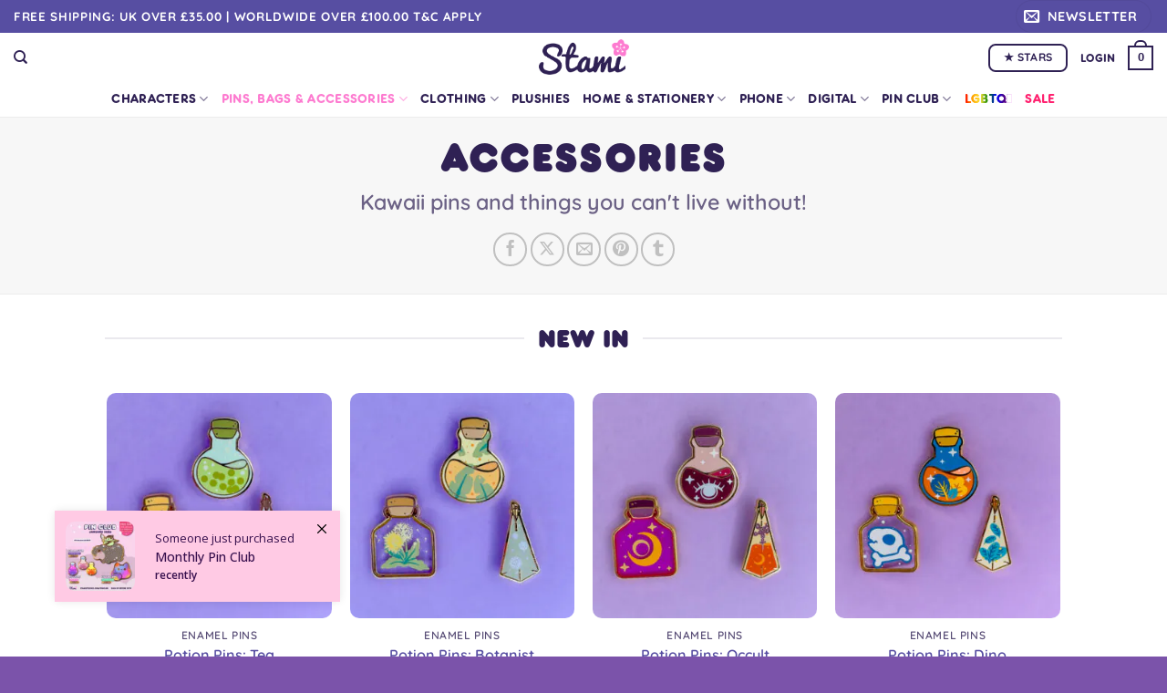

--- FILE ---
content_type: text/html; charset=UTF-8
request_url: https://stamistudios.com/product-category/shop/accessories/page/7/?add_to_wishlist=57156
body_size: 58670
content:
<!DOCTYPE html>
<html lang="en-GB" class="loading-site no-js">
<head>
	<meta charset="UTF-8" />
	<link rel="profile" href="http://gmpg.org/xfn/11" />
	<link rel="pingback" href="https://stamistudios.com/xmlrpc.php" />

	<script>(function(html){html.className = html.className.replace(/\bno-js\b/,'js')})(document.documentElement);</script>
<title>Category: Accessories - Page 7 - Stami Studios</title>
	<style>img:is([sizes="auto" i], [sizes^="auto," i]) { contain-intrinsic-size: 3000px 1500px }</style>
	<meta name="viewport" content="width=device-width, initial-scale=1" />
<!-- The SEO Framework by Sybre Waaijer -->
<meta name="robots" content="max-snippet:-1,max-image-preview:large,max-video-preview:-1" />
<link rel="canonical" href="https://stamistudios.com/product-category/shop/accessories/page/7/" />
<link rel="prev" href="https://stamistudios.com/product-category/shop/accessories/page/6/" />
<meta property="og:type" content="website" />
<meta property="og:locale" content="en_GB" />
<meta property="og:site_name" content="Stami Studios" />
<meta property="og:title" content="Category: Accessories - Page 7" />
<meta property="og:url" content="https://stamistudios.com/product-category/shop/accessories/page/7/" />
<meta property="og:image" content="https://stamistudios.com/wp-content/uploads/2018/10/PhotoRoom_20230421_15904-pm.jpg" />
<meta property="og:image:width" content="1434" />
<meta property="og:image:height" content="1434" />
<meta name="twitter:card" content="summary_large_image" />
<meta name="twitter:title" content="Category: Accessories - Page 7" />
<meta name="twitter:image" content="https://stamistudios.com/wp-content/uploads/2018/10/PhotoRoom_20230421_15904-pm.jpg" />
<script type="application/ld+json">{"@context":"https://schema.org","@graph":[{"@type":"WebSite","@id":"https://stamistudios.com/#/schema/WebSite","url":"https://stamistudios.com/","name":"Stami Studios","description":"Cute Jewellery, Accessories, Pins and things!","inLanguage":"en-GB","potentialAction":{"@type":"SearchAction","target":{"@type":"EntryPoint","urlTemplate":"https://stamistudios.com/search/{search_term_string}/"},"query-input":"required name=search_term_string"},"publisher":{"@type":"Organization","@id":"https://stamistudios.com/#/schema/Organization","name":"Stami Studios","url":"https://stamistudios.com/","logo":{"@type":"ImageObject","url":"https://stamistudios.com/wp-content/uploads/2022/10/cropped-favicon.png","contentUrl":"https://stamistudios.com/wp-content/uploads/2022/10/cropped-favicon.png","width":512,"height":512,"contentSize":"90211"}}},{"@type":"CollectionPage","@id":"https://stamistudios.com/product-category/shop/accessories/page/7/","url":"https://stamistudios.com/product-category/shop/accessories/page/7/","name":"Category: Accessories - Page 7 - Stami Studios","inLanguage":"en-GB","isPartOf":{"@id":"https://stamistudios.com/#/schema/WebSite"},"breadcrumb":{"@type":"BreadcrumbList","@id":"https://stamistudios.com/#/schema/BreadcrumbList","itemListElement":[{"@type":"ListItem","position":1,"item":"https://stamistudios.com/","name":"Stami Studios"},{"@type":"ListItem","position":2,"name":"Category: Accessories"}]}}]}</script>
<!-- / The SEO Framework by Sybre Waaijer | 9.37ms meta | 7.42ms boot -->

<link rel='dns-prefetch' href='//stamistudios.com' />
<link rel='dns-prefetch' href='//capi-automation.s3.us-east-2.amazonaws.com' />
<link rel='prefetch' href='https://stamistudios.com/wp-content/themes/flatsome/assets/js/flatsome.js?ver=e2eddd6c228105dac048' />
<link rel='prefetch' href='https://stamistudios.com/wp-content/themes/flatsome/assets/js/chunk.slider.js?ver=3.20.4' />
<link rel='prefetch' href='https://stamistudios.com/wp-content/themes/flatsome/assets/js/chunk.popups.js?ver=3.20.4' />
<link rel='prefetch' href='https://stamistudios.com/wp-content/themes/flatsome/assets/js/chunk.tooltips.js?ver=3.20.4' />
<link rel='prefetch' href='https://stamistudios.com/wp-content/themes/flatsome/assets/js/woocommerce.js?ver=1c9be63d628ff7c3ff4c' />
<link rel="alternate" type="application/rss+xml" title="Stami Studios &raquo; Feed" href="https://stamistudios.com/feed/" />
<link rel="alternate" type="application/rss+xml" title="Stami Studios &raquo; Comments Feed" href="https://stamistudios.com/comments/feed/" />
<link rel="alternate" type="application/rss+xml" title="Stami Studios &raquo; Accessories Category Feed" href="https://stamistudios.com/product-category/shop/accessories/feed/" />
<script type="text/javascript">
/* <![CDATA[ */
window._wpemojiSettings = {"baseUrl":"https:\/\/s.w.org\/images\/core\/emoji\/16.0.1\/72x72\/","ext":".png","svgUrl":"https:\/\/s.w.org\/images\/core\/emoji\/16.0.1\/svg\/","svgExt":".svg","source":{"concatemoji":"https:\/\/stamistudios.com\/wp-includes\/js\/wp-emoji-release.min.js?ver=6.8.3"}};
/*! This file is auto-generated */
!function(s,n){var o,i,e;function c(e){try{var t={supportTests:e,timestamp:(new Date).valueOf()};sessionStorage.setItem(o,JSON.stringify(t))}catch(e){}}function p(e,t,n){e.clearRect(0,0,e.canvas.width,e.canvas.height),e.fillText(t,0,0);var t=new Uint32Array(e.getImageData(0,0,e.canvas.width,e.canvas.height).data),a=(e.clearRect(0,0,e.canvas.width,e.canvas.height),e.fillText(n,0,0),new Uint32Array(e.getImageData(0,0,e.canvas.width,e.canvas.height).data));return t.every(function(e,t){return e===a[t]})}function u(e,t){e.clearRect(0,0,e.canvas.width,e.canvas.height),e.fillText(t,0,0);for(var n=e.getImageData(16,16,1,1),a=0;a<n.data.length;a++)if(0!==n.data[a])return!1;return!0}function f(e,t,n,a){switch(t){case"flag":return n(e,"\ud83c\udff3\ufe0f\u200d\u26a7\ufe0f","\ud83c\udff3\ufe0f\u200b\u26a7\ufe0f")?!1:!n(e,"\ud83c\udde8\ud83c\uddf6","\ud83c\udde8\u200b\ud83c\uddf6")&&!n(e,"\ud83c\udff4\udb40\udc67\udb40\udc62\udb40\udc65\udb40\udc6e\udb40\udc67\udb40\udc7f","\ud83c\udff4\u200b\udb40\udc67\u200b\udb40\udc62\u200b\udb40\udc65\u200b\udb40\udc6e\u200b\udb40\udc67\u200b\udb40\udc7f");case"emoji":return!a(e,"\ud83e\udedf")}return!1}function g(e,t,n,a){var r="undefined"!=typeof WorkerGlobalScope&&self instanceof WorkerGlobalScope?new OffscreenCanvas(300,150):s.createElement("canvas"),o=r.getContext("2d",{willReadFrequently:!0}),i=(o.textBaseline="top",o.font="600 32px Arial",{});return e.forEach(function(e){i[e]=t(o,e,n,a)}),i}function t(e){var t=s.createElement("script");t.src=e,t.defer=!0,s.head.appendChild(t)}"undefined"!=typeof Promise&&(o="wpEmojiSettingsSupports",i=["flag","emoji"],n.supports={everything:!0,everythingExceptFlag:!0},e=new Promise(function(e){s.addEventListener("DOMContentLoaded",e,{once:!0})}),new Promise(function(t){var n=function(){try{var e=JSON.parse(sessionStorage.getItem(o));if("object"==typeof e&&"number"==typeof e.timestamp&&(new Date).valueOf()<e.timestamp+604800&&"object"==typeof e.supportTests)return e.supportTests}catch(e){}return null}();if(!n){if("undefined"!=typeof Worker&&"undefined"!=typeof OffscreenCanvas&&"undefined"!=typeof URL&&URL.createObjectURL&&"undefined"!=typeof Blob)try{var e="postMessage("+g.toString()+"("+[JSON.stringify(i),f.toString(),p.toString(),u.toString()].join(",")+"));",a=new Blob([e],{type:"text/javascript"}),r=new Worker(URL.createObjectURL(a),{name:"wpTestEmojiSupports"});return void(r.onmessage=function(e){c(n=e.data),r.terminate(),t(n)})}catch(e){}c(n=g(i,f,p,u))}t(n)}).then(function(e){for(var t in e)n.supports[t]=e[t],n.supports.everything=n.supports.everything&&n.supports[t],"flag"!==t&&(n.supports.everythingExceptFlag=n.supports.everythingExceptFlag&&n.supports[t]);n.supports.everythingExceptFlag=n.supports.everythingExceptFlag&&!n.supports.flag,n.DOMReady=!1,n.readyCallback=function(){n.DOMReady=!0}}).then(function(){return e}).then(function(){var e;n.supports.everything||(n.readyCallback(),(e=n.source||{}).concatemoji?t(e.concatemoji):e.wpemoji&&e.twemoji&&(t(e.twemoji),t(e.wpemoji)))}))}((window,document),window._wpemojiSettings);
/* ]]> */
</script>
<link rel='stylesheet' id='wc-blocks-integration-css' href='https://stamistudios.com/wp-content/plugins/woocommerce-subscriptions/build/index.css?ver=8.3.0' type='text/css' media='all' />
<link rel='stylesheet' id='wc-points-and-rewards-blocks-integration-css' href='https://stamistudios.com/wp-content/plugins/woocommerce-points-and-rewards/build/style-index.css?ver=1.8.17' type='text/css' media='all' />
<link rel='stylesheet' id='woocommerce-smart-coupons-available-coupons-block-css' href='https://stamistudios.com/wp-content/plugins/woocommerce-smart-coupons/blocks/build/style-woocommerce-smart-coupons-available-coupons-block.css?ver=9.47.0' type='text/css' media='all' />
<link rel='stylesheet' id='wp-components-css' href='https://stamistudios.com/wp-includes/css/dist/components/style.min.css?ver=6.8.3' type='text/css' media='all' />
<link rel='stylesheet' id='woocommerce-smart-coupons-send-coupon-form-block-css' href='https://stamistudios.com/wp-content/plugins/woocommerce-smart-coupons/blocks/build/style-woocommerce-smart-coupons-send-coupon-form-block.css?ver=9.47.0' type='text/css' media='all' />
<link rel='stylesheet' id='woocommerce-smart-coupons-action-tab-frontend-css' href='https://stamistudios.com/wp-content/plugins/woocommerce-smart-coupons/blocks/build/style-woocommerce-smart-coupons-action-tab-frontend.css?ver=9.47.0' type='text/css' media='all' />
<style id='cf-frontend-style-inline-css' type='text/css'>
@font-face {
	font-family: 'Frankfurter';
	font-weight: 400;
	src: url('https://stamistudios.com/wp-content/uploads/2023/11/Frankfurter-Std-Regular.otf') format('OpenType');
}
@font-face {
	font-family: 'Frankfurter';
	font-weight: 200;
	src: url('https://stamistudios.com/wp-content/uploads/2023/11/FrankfurterMediumPlain.otf') format('OpenType');
}
</style>
<style id='wp-emoji-styles-inline-css' type='text/css'>

	img.wp-smiley, img.emoji {
		display: inline !important;
		border: none !important;
		box-shadow: none !important;
		height: 1em !important;
		width: 1em !important;
		margin: 0 0.07em !important;
		vertical-align: -0.1em !important;
		background: none !important;
		padding: 0 !important;
	}
</style>
<style id='wp-block-library-inline-css' type='text/css'>
:root{--wp-admin-theme-color:#007cba;--wp-admin-theme-color--rgb:0,124,186;--wp-admin-theme-color-darker-10:#006ba1;--wp-admin-theme-color-darker-10--rgb:0,107,161;--wp-admin-theme-color-darker-20:#005a87;--wp-admin-theme-color-darker-20--rgb:0,90,135;--wp-admin-border-width-focus:2px;--wp-block-synced-color:#7a00df;--wp-block-synced-color--rgb:122,0,223;--wp-bound-block-color:var(--wp-block-synced-color)}@media (min-resolution:192dpi){:root{--wp-admin-border-width-focus:1.5px}}.wp-element-button{cursor:pointer}:root{--wp--preset--font-size--normal:16px;--wp--preset--font-size--huge:42px}:root .has-very-light-gray-background-color{background-color:#eee}:root .has-very-dark-gray-background-color{background-color:#313131}:root .has-very-light-gray-color{color:#eee}:root .has-very-dark-gray-color{color:#313131}:root .has-vivid-green-cyan-to-vivid-cyan-blue-gradient-background{background:linear-gradient(135deg,#00d084,#0693e3)}:root .has-purple-crush-gradient-background{background:linear-gradient(135deg,#34e2e4,#4721fb 50%,#ab1dfe)}:root .has-hazy-dawn-gradient-background{background:linear-gradient(135deg,#faaca8,#dad0ec)}:root .has-subdued-olive-gradient-background{background:linear-gradient(135deg,#fafae1,#67a671)}:root .has-atomic-cream-gradient-background{background:linear-gradient(135deg,#fdd79a,#004a59)}:root .has-nightshade-gradient-background{background:linear-gradient(135deg,#330968,#31cdcf)}:root .has-midnight-gradient-background{background:linear-gradient(135deg,#020381,#2874fc)}.has-regular-font-size{font-size:1em}.has-larger-font-size{font-size:2.625em}.has-normal-font-size{font-size:var(--wp--preset--font-size--normal)}.has-huge-font-size{font-size:var(--wp--preset--font-size--huge)}.has-text-align-center{text-align:center}.has-text-align-left{text-align:left}.has-text-align-right{text-align:right}#end-resizable-editor-section{display:none}.aligncenter{clear:both}.items-justified-left{justify-content:flex-start}.items-justified-center{justify-content:center}.items-justified-right{justify-content:flex-end}.items-justified-space-between{justify-content:space-between}.screen-reader-text{border:0;clip-path:inset(50%);height:1px;margin:-1px;overflow:hidden;padding:0;position:absolute;width:1px;word-wrap:normal!important}.screen-reader-text:focus{background-color:#ddd;clip-path:none;color:#444;display:block;font-size:1em;height:auto;left:5px;line-height:normal;padding:15px 23px 14px;text-decoration:none;top:5px;width:auto;z-index:100000}html :where(.has-border-color){border-style:solid}html :where([style*=border-top-color]){border-top-style:solid}html :where([style*=border-right-color]){border-right-style:solid}html :where([style*=border-bottom-color]){border-bottom-style:solid}html :where([style*=border-left-color]){border-left-style:solid}html :where([style*=border-width]){border-style:solid}html :where([style*=border-top-width]){border-top-style:solid}html :where([style*=border-right-width]){border-right-style:solid}html :where([style*=border-bottom-width]){border-bottom-style:solid}html :where([style*=border-left-width]){border-left-style:solid}html :where(img[class*=wp-image-]){height:auto;max-width:100%}:where(figure){margin:0 0 1em}html :where(.is-position-sticky){--wp-admin--admin-bar--position-offset:var(--wp-admin--admin-bar--height,0px)}@media screen and (max-width:600px){html :where(.is-position-sticky){--wp-admin--admin-bar--position-offset:0px}}
</style>
<link rel='stylesheet' id='somdn-style-css' href='https://stamistudios.com/wp-content/plugins/download-now-for-woocommerce/assets/css/somdn-style.css?ver=6.8.3' type='text/css' media='all' />
<link rel='stylesheet' id='follow-up-emails-css' href='https://stamistudios.com/wp-content/plugins/woocommerce-follow-up-emails/templates/followups.css?ver=4.9.51' type='text/css' media='all' />
<style id='woocommerce-inline-inline-css' type='text/css'>
.woocommerce form .form-row .required { visibility: visible; }
</style>
<link rel='stylesheet' id='wc-memberships-frontend-css' href='https://stamistudios.com/wp-content/plugins/woocommerce-memberships/assets/css/frontend/wc-memberships-frontend.min.css?ver=1.27.2' type='text/css' media='all' />
<link rel='stylesheet' id='EAScompliance-css-css' href='https://stamistudios.com/wp-content/plugins/eas-eu-compliance/assets/css/EAScompliance.css?ver=1769335560' type='text/css' media='all' />
<link rel='stylesheet' id='notificationx-public-css' href='https://stamistudios.com/wp-content/plugins/notificationx/assets/public/css/frontend.css?ver=3.2.1' type='text/css' media='all' />
<link rel='stylesheet' id='dashicons-css' href='https://stamistudios.com/wp-includes/css/dashicons.min.css?ver=6.8.3' type='text/css' media='all' />
<style id='dashicons-inline-css' type='text/css'>
[data-font="Dashicons"]:before {font-family: 'Dashicons' !important;content: attr(data-icon) !important;speak: none !important;font-weight: normal !important;font-variant: normal !important;text-transform: none !important;line-height: 1 !important;font-style: normal !important;-webkit-font-smoothing: antialiased !important;-moz-osx-font-smoothing: grayscale !important;}
</style>
<link rel='stylesheet' id='flatsome-swatches-frontend-css' href='https://stamistudios.com/wp-content/themes/flatsome/assets/css/extensions/flatsome-swatches-frontend.css?ver=3.20.4' type='text/css' media='all' />
<link rel='stylesheet' id='wcwl_frontend-css' href='https://stamistudios.com/wp-content/plugins/woocommerce-waitlist/includes/css/src/wcwl_frontend.min.css?ver=2.5.0' type='text/css' media='all' />
<link rel='stylesheet' id='cuw_template-css' href='https://stamistudios.com/wp-content/plugins/checkout-upsell-woocommerce/assets/css/template.css?ver=1.4.5' type='text/css' media='all' />
<link rel='stylesheet' id='cuw_frontend-css' href='https://stamistudios.com/wp-content/plugins/checkout-upsell-woocommerce/assets/css/frontend.css?ver=1.4.5' type='text/css' media='all' />
<link rel='stylesheet' id='woocommerce-nyp-css' href='https://stamistudios.com/wp-content/plugins/woocommerce-name-your-price/assets/css/frontend/name-your-price.min.css?ver=3.6.2' type='text/css' media='all' />
<link rel='stylesheet' id='flatsome-main-css' href='https://stamistudios.com/wp-content/themes/flatsome/assets/css/flatsome.css?ver=3.20.4' type='text/css' media='all' />
<style id='flatsome-main-inline-css' type='text/css'>
@font-face {
				font-family: "fl-icons";
				font-display: block;
				src: url(https://stamistudios.com/wp-content/themes/flatsome/assets/css/icons/fl-icons.eot?v=3.20.4);
				src:
					url(https://stamistudios.com/wp-content/themes/flatsome/assets/css/icons/fl-icons.eot#iefix?v=3.20.4) format("embedded-opentype"),
					url(https://stamistudios.com/wp-content/themes/flatsome/assets/css/icons/fl-icons.woff2?v=3.20.4) format("woff2"),
					url(https://stamistudios.com/wp-content/themes/flatsome/assets/css/icons/fl-icons.ttf?v=3.20.4) format("truetype"),
					url(https://stamistudios.com/wp-content/themes/flatsome/assets/css/icons/fl-icons.woff?v=3.20.4) format("woff"),
					url(https://stamistudios.com/wp-content/themes/flatsome/assets/css/icons/fl-icons.svg?v=3.20.4#fl-icons) format("svg");
			}
</style>
<link rel='stylesheet' id='flatsome-shop-css' href='https://stamistudios.com/wp-content/themes/flatsome/assets/css/flatsome-shop.css?ver=3.20.4' type='text/css' media='all' />
<link rel='stylesheet' id='flatsome-style-css' href='https://stamistudios.com/wp-content/themes/flatsome-child/style.css?ver=3.0' type='text/css' media='all' />
<link rel='stylesheet' id='frontend-recaptcha-block-css' href='https://stamistudios.com/wp-content/plugins/recaptcha-for-woocommerce/i13-recaptcha-checkout-block/build/recaptcha-block-frontend.css?ver=1.0.4' type='text/css' media='all' />
<script type="text/javascript" src="https://stamistudios.com/wp-includes/js/jquery/jquery.min.js?ver=3.7.1" id="jquery-core-js"></script>
<script type="text/javascript" src="https://stamistudios.com/wp-includes/js/jquery/jquery-migrate.min.js?ver=3.4.1" id="jquery-migrate-js"></script>
<script type="text/javascript" id="fue-account-subscriptions-js-extra">
/* <![CDATA[ */
var FUE = {"ajaxurl":"https:\/\/stamistudios.com\/wp-admin\/admin-ajax.php","ajax_loader":"https:\/\/stamistudios.com\/wp-content\/plugins\/woocommerce-follow-up-emails\/templates\/images\/ajax-loader.gif"};
/* ]]> */
</script>
<script type="text/javascript" src="https://stamistudios.com/wp-content/plugins/woocommerce-follow-up-emails/templates/js/fue-account-subscriptions.js?ver=4.9.51" id="fue-account-subscriptions-js"></script>
<script type="text/javascript" src="https://stamistudios.com/wp-content/plugins/woocommerce/assets/js/jquery-blockui/jquery.blockUI.min.js?ver=2.7.0-wc.10.4.3" id="wc-jquery-blockui-js" data-wp-strategy="defer"></script>
<script type="text/javascript" id="wc-add-to-cart-js-extra">
/* <![CDATA[ */
var wc_add_to_cart_params = {"ajax_url":"\/wp-admin\/admin-ajax.php","wc_ajax_url":"\/?wc-ajax=%%endpoint%%","i18n_view_cart":"View basket","cart_url":"https:\/\/stamistudios.com\/cart\/","is_cart":"","cart_redirect_after_add":"no"};
/* ]]> */
</script>
<script type="text/javascript" src="https://stamistudios.com/wp-content/plugins/woocommerce/assets/js/frontend/add-to-cart.min.js?ver=10.4.3" id="wc-add-to-cart-js" defer="defer" data-wp-strategy="defer"></script>
<script type="text/javascript" src="https://stamistudios.com/wp-content/plugins/woocommerce/assets/js/js-cookie/js.cookie.min.js?ver=2.1.4-wc.10.4.3" id="wc-js-cookie-js" data-wp-strategy="defer"></script>
<script type="text/javascript" id="WCPAY_ASSETS-js-extra">
/* <![CDATA[ */
var wcpayAssets = {"url":"https:\/\/stamistudios.com\/wp-content\/plugins\/woocommerce-payments\/dist\/"};
/* ]]> */
</script>
<script type="text/javascript" id="cuw_template-js-extra">
/* <![CDATA[ */
var cuw_template = {"data":{"woocommerce":{"price":{"format":"%1$s%2$s","symbol":"\u00a3","decimals":2,"decimal_separator":".","thousand_separator":","}}},"i18n":{"add_to_cart":{"text":"Add to cart","items":"items","number_to_text":{"1":"one","2":"both","3":"all three","4":"all four","5":"all five"}},"free":"Free"},"is_rtl":""};
/* ]]> */
</script>
<script type="text/javascript" src="https://stamistudios.com/wp-content/plugins/checkout-upsell-woocommerce/assets/js/template.js?ver=1.4.5" id="cuw_template-js"></script>
<script type="text/javascript" id="cuw_frontend-js-extra">
/* <![CDATA[ */
var cuw_frontend = {"ajax_url":"https:\/\/stamistudios.com\/wp-admin\/admin-ajax.php","ajax_nonce":"2a6f18619a","is_cart":"","is_checkout":"","has_cart_block":"","has_checkout_block":"","dynamic_offer_display_enabled":""};
/* ]]> */
</script>
<script type="text/javascript" src="https://stamistudios.com/wp-content/plugins/checkout-upsell-woocommerce/assets/js/frontend.js?ver=1.4.5" id="cuw_frontend-js"></script>
<link rel="https://api.w.org/" href="https://stamistudios.com/wp-json/" /><link rel="alternate" title="JSON" type="application/json" href="https://stamistudios.com/wp-json/wp/v2/product_cat/631" /><link rel="EditURI" type="application/rsd+xml" title="RSD" href="https://stamistudios.com/xmlrpc.php?rsd" />
<script>  var el_i13_login_captcha=null; var el_i13_register_captcha=null; </script><!-- Google site verification - Google for WooCommerce -->
<meta name="google-site-verification" content="Rb0609JKVhNTO-c99JMvBmTCalO8DV3SnMfqsf3vriU" />
	<noscript><style>.woocommerce-product-gallery{ opacity: 1 !important; }</style></noscript>
	
<!-- Meta Pixel Code -->
<script type='text/javascript'>
!function(f,b,e,v,n,t,s){if(f.fbq)return;n=f.fbq=function(){n.callMethod?
n.callMethod.apply(n,arguments):n.queue.push(arguments)};if(!f._fbq)f._fbq=n;
n.push=n;n.loaded=!0;n.version='2.0';n.queue=[];t=b.createElement(e);t.async=!0;
t.src=v;s=b.getElementsByTagName(e)[0];s.parentNode.insertBefore(t,s)}(window,
document,'script','https://connect.facebook.net/en_US/fbevents.js');
</script>
<!-- End Meta Pixel Code -->
<script type='text/javascript'>var url = window.location.origin + '?ob=open-bridge';
            fbq('set', 'openbridge', '311543433275325', url);
fbq('init', '311543433275325', {}, {
    "agent": "wordpress-6.8.3-4.1.5"
})</script><script type='text/javascript'>
    fbq('track', 'PageView', []);
  </script>			<script  type="text/javascript">
				!function(f,b,e,v,n,t,s){if(f.fbq)return;n=f.fbq=function(){n.callMethod?
					n.callMethod.apply(n,arguments):n.queue.push(arguments)};if(!f._fbq)f._fbq=n;
					n.push=n;n.loaded=!0;n.version='2.0';n.queue=[];t=b.createElement(e);t.async=!0;
					t.src=v;s=b.getElementsByTagName(e)[0];s.parentNode.insertBefore(t,s)}(window,
					document,'script','https://connect.facebook.net/en_US/fbevents.js');
			</script>
			<!-- WooCommerce Facebook Integration Begin -->
			<script  type="text/javascript">

				fbq('init', '311543433275325', {}, {
    "agent": "woocommerce_0-10.4.3-3.5.15"
});

				document.addEventListener( 'DOMContentLoaded', function() {
					// Insert placeholder for events injected when a product is added to the cart through AJAX.
					document.body.insertAdjacentHTML( 'beforeend', '<div class=\"wc-facebook-pixel-event-placeholder\"></div>' );
				}, false );

			</script>
			<!-- WooCommerce Facebook Integration End -->
			<link rel="icon" href="https://stamistudios.com/wp-content/uploads/2022/10/cropped-favicon-32x32.png" sizes="32x32" />
<link rel="icon" href="https://stamistudios.com/wp-content/uploads/2022/10/cropped-favicon-192x192.png" sizes="192x192" />
<link rel="apple-touch-icon" href="https://stamistudios.com/wp-content/uploads/2022/10/cropped-favicon-180x180.png" />
<meta name="msapplication-TileImage" content="https://stamistudios.com/wp-content/uploads/2022/10/cropped-favicon-270x270.png" />
<style id="custom-css" type="text/css">:root {--primary-color: #574ea2;--fs-color-primary: #574ea2;--fs-color-secondary: #fd7bd0;--fs-color-success: #fb7d90;--fs-color-alert: #ec0d75;--fs-color-base: #2f2154;--fs-experimental-link-color: #574ea2;--fs-experimental-link-color-hover: #fd7bd0;}.tooltipster-base {--tooltip-color: #fff;--tooltip-bg-color: #000;}.off-canvas-right .mfp-content, .off-canvas-left .mfp-content {--drawer-width: 300px;}.off-canvas .mfp-content.off-canvas-cart {--drawer-width: 360px;}.header-main{height: 53px}#logo img{max-height: 53px}#logo{width:99px;}.header-bottom{min-height: 35px}.header-top{min-height: 30px}.transparent .header-main{height: 90px}.transparent #logo img{max-height: 90px}.has-transparent + .page-title:first-of-type,.has-transparent + #main > .page-title,.has-transparent + #main > div > .page-title,.has-transparent + #main .page-header-wrapper:first-of-type .page-title{padding-top: 170px;}.header.show-on-scroll,.stuck .header-main{height:70px!important}.stuck #logo img{max-height: 70px!important}.search-form{ width: 100%;}.header-bg-color {background-color: #ffffff}.header-bottom {background-color: #ffffff}.top-bar-nav > li > a{line-height: 16px }.header-main .nav > li > a{line-height: 16px }.header-bottom-nav > li > a{line-height: 16px }@media (max-width: 549px) {.header-main{height: 70px}#logo img{max-height: 70px}}.main-menu-overlay{background-color: #ffffff}.nav-dropdown{border-radius:5px}.nav-dropdown{font-size:100%}.nav-dropdown-has-arrow li.has-dropdown:after{border-bottom-color: #ffffff;}.nav .nav-dropdown{background-color: #ffffff}.header-top{background-color:#574ea2!important;}h1,h2,h3,h4,h5,h6,.heading-font{color: #2f2154;}body{font-size: 112%;}@media screen and (max-width: 549px){body{font-size: 112%;}}body{font-family: Quicksand, sans-serif;}body {font-weight: 600;font-style: normal;}.nav > li > a {font-family: Quicksand, sans-serif;}.mobile-sidebar-levels-2 .nav > li > ul > li > a {font-family: Quicksand, sans-serif;}.nav > li > a,.mobile-sidebar-levels-2 .nav > li > ul > li > a {font-weight: 700;font-style: normal;}h1,h2,h3,h4,h5,h6,.heading-font, .off-canvas-center .nav-sidebar.nav-vertical > li > a{font-family: "Varela Round", sans-serif;}h1,h2,h3,h4,h5,h6,.heading-font,.banner h1,.banner h2 {font-weight: 400;font-style: normal;}.alt-font{font-family: Pacifico, sans-serif;}.alt-font {font-weight: 400!important;font-style: normal!important;}.header:not(.transparent) .top-bar-nav > li > a {color: #2f2154;}.header:not(.transparent) .top-bar-nav.nav > li > a:hover,.header:not(.transparent) .top-bar-nav.nav > li.active > a,.header:not(.transparent) .top-bar-nav.nav > li.current > a,.header:not(.transparent) .top-bar-nav.nav > li > a.active,.header:not(.transparent) .top-bar-nav.nav > li > a.current{color: #2f2154;}.top-bar-nav.nav-line-bottom > li > a:before,.top-bar-nav.nav-line-grow > li > a:before,.top-bar-nav.nav-line > li > a:before,.top-bar-nav.nav-box > li > a:hover,.top-bar-nav.nav-box > li.active > a,.top-bar-nav.nav-pills > li > a:hover,.top-bar-nav.nav-pills > li.active > a{color:#FFF!important;background-color: #2f2154;}.header:not(.transparent) .header-nav-main.nav > li > a {color: #2f2154;}.header:not(.transparent) .header-nav-main.nav > li > a:hover,.header:not(.transparent) .header-nav-main.nav > li.active > a,.header:not(.transparent) .header-nav-main.nav > li.current > a,.header:not(.transparent) .header-nav-main.nav > li > a.active,.header:not(.transparent) .header-nav-main.nav > li > a.current{color: #574ea2;}.header-nav-main.nav-line-bottom > li > a:before,.header-nav-main.nav-line-grow > li > a:before,.header-nav-main.nav-line > li > a:before,.header-nav-main.nav-box > li > a:hover,.header-nav-main.nav-box > li.active > a,.header-nav-main.nav-pills > li > a:hover,.header-nav-main.nav-pills > li.active > a{color:#FFF!important;background-color: #574ea2;}.header:not(.transparent) .header-bottom-nav.nav > li > a{color: #2f2154;}.header:not(.transparent) .header-bottom-nav.nav > li > a:hover,.header:not(.transparent) .header-bottom-nav.nav > li.active > a,.header:not(.transparent) .header-bottom-nav.nav > li.current > a,.header:not(.transparent) .header-bottom-nav.nav > li > a.active,.header:not(.transparent) .header-bottom-nav.nav > li > a.current{color: #fd7bd0;}.header-bottom-nav.nav-line-bottom > li > a:before,.header-bottom-nav.nav-line-grow > li > a:before,.header-bottom-nav.nav-line > li > a:before,.header-bottom-nav.nav-box > li > a:hover,.header-bottom-nav.nav-box > li.active > a,.header-bottom-nav.nav-pills > li > a:hover,.header-bottom-nav.nav-pills > li.active > a{color:#FFF!important;background-color: #fd7bd0;}.widget:where(:not(.widget_shopping_cart)) a{color: #2f2154;}.widget:where(:not(.widget_shopping_cart)) a:hover{color: #574ea2;}.widget .tagcloud a:hover{border-color: #574ea2; background-color: #574ea2;}.is-divider{background-color: #2f2154;}.shop-page-title.featured-title .title-overlay{background-color: rgba(0,0,0,0.3);}.has-equal-box-heights .box-image {padding-top: 100%;}.badge-inner.on-sale{background-color: #ec0d75}.badge-inner.new-bubble-auto{background-color: #ff97a6}.price del, .product_list_widget del, del .woocommerce-Price-amount { color: #574ea2; }ins .woocommerce-Price-amount { color: #ec0d75; }input[type='submit'], input[type="button"], button:not(.icon), .button:not(.icon){border-radius: 8px!important}@media screen and (min-width: 550px){.products .box-vertical .box-image{min-width: 300px!important;width: 300px!important;}}.header-main .social-icons,.header-main .cart-icon strong,.header-main .menu-title,.header-main .header-button > .button.is-outline,.header-main .nav > li > a > i:not(.icon-angle-down){color: #2f2154!important;}.header-main .header-button > .button.is-outline,.header-main .cart-icon strong:after,.header-main .cart-icon strong{border-color: #2f2154!important;}.header-main .header-button > .button:not(.is-outline){background-color: #2f2154!important;}.header-main .current-dropdown .cart-icon strong,.header-main .header-button > .button:hover,.header-main .header-button > .button:hover i,.header-main .header-button > .button:hover span{color:#FFF!important;}.header-main .menu-title:hover,.header-main .social-icons a:hover,.header-main .header-button > .button.is-outline:hover,.header-main .nav > li > a:hover > i:not(.icon-angle-down){color: #574ea2!important;}.header-main .current-dropdown .cart-icon strong,.header-main .header-button > .button:hover{background-color: #574ea2!important;}.header-main .current-dropdown .cart-icon strong:after,.header-main .current-dropdown .cart-icon strong,.header-main .header-button > .button:hover{border-color: #574ea2!important;}.footer-1{background-color: #fad4ed}.footer-2{background-color: #fd7bd0}.absolute-footer, html{background-color: #7b53aa}button[name='update_cart'] { display: none; }.header-vertical-menu__opener{color: #2f2154}.nav-vertical-fly-out > li + li {border-top-width: 1px; border-top-style: solid;}.header-vertical-menu__fly-out .nav-vertical-fly-out > li.menu-item > a {color: #2f2154;}.header-vertical-menu__fly-out .nav-vertical-fly-out > li.menu-item > a:hover,.header-vertical-menu__fly-out .nav-vertical-fly-out > li.menu-item.active > a,.header-vertical-menu__fly-out .nav-vertical-fly-out > li.menu-item.current-dropdown > a {color: #7b53aa;}/* Custom CSS */h1,h2,h3,h4,h5,h6, .heading-font, .off-canvas-center{font-family: "Frankfurter", sans-serif;}.alt-font {font-family: "Frankfurter", sans-serif;}.nav > li > a, .mobile-sidebar-levels-2 .nav > li > ul > li > a, .nav-vertical > li > a, .nav-sidebar {font-family:"Frankfurter", sans-serif; Color: #2f2154; font-weight: 200 !important;}.widget-title, .ux-menu-title{font-family:"Frankfurter", sans-serif; Color: #2f2154; font-weight: 200 !important;}.label-new.menu-item > a:after{content:"New";}.label-hot.menu-item > a:after{content:"Hot";}.label-sale.menu-item > a:after{content:"Sale";}.label-popular.menu-item > a:after{content:"Popular";}</style>		<style type="text/css" id="wp-custom-css">
			.rounded .fill.banner-link, .rounded .banner-inner, .rounded .fill {
overflow: hidden!important;
border-radius: 15px!important;
-webkit-border-radius: 15px;
-moz-border-radius:15px;
}
.rounded, .rounded .img-inner {
    border-radius: 15px;
}

#fue_subscribe_form .woocommerce-form-row--first {
	display:none;
}

/*#main .slider h1,
#main .slider h2,
#main .slider h3 {
	text-shadow: 0px 0px 30px #000000;
}*/
/* 
#header-newsletter-signup h3,
#header-newsletter-signup p, 
#header-newsletter-signup label{
		text-shadow: 0px 0px 30px #000000;
} */


.post-item .woocommerce .wc-memberships-restriction-message {
	margin: 0 !important;
	display:inline;
}

.post-item .woocommerce {
	display:inline;
}

.post-item .woocommerce .wc-memberships-restriction-message .plain{display:none;}


.post-item .box-text a
{
	display:inline;
}

.project-row .col-inner>.img:not(:last-child){
	margin-bottom:5px;
}


#fue_subscribe_form > .inv-recaptcha-holder {
	/*display:none;*/
}


.grecaptcha-badge{
	display:none;
} 


div.product-main {
	padding-bottom:0
}

#wc-stripe-payment-request-button-separator {
	margin-top:0.4em!important;
}

#wc-stripe-payment-request-wrapper{
	padding-top:0.1em!important;
}

.first-payment-date {
	margin:0px;
}

.product-info {
	padding-bottom:0px !important;
}

.product-info > .cart{
	margin-bottom:0;
}

p.in-stock {
	font-size:1.25em!important;
}


/* Products IN STOCK */
.woocommerce div.product p.stock {
    color: #ff7abc;
}


.wishlist-icon {
	line-height: 1	 !important;
	top: 0 !important;
}

.variations .label
{
	display:none;
}

.wc-memberships-member-discount {
	display:none;
}

.wps_upsell_offer_wrapper {
	padding:0 !important;	
}

.sale-text a{
	color: #ff216f !important;
}

.pride-text {
  background-image: linear-gradient(to left, violet, indigo, blue, green, #FDE541, orange, red);
  -webkit-background-clip: text;
  -webkit-text-fill-color: transparent;
}

.pride-text a{
  background-image: linear-gradient(to left, violet, indigo, blue, green, #FDE541, orange, red);
  -webkit-background-clip: text;
  -webkit-text-fill-color: transparent;
}

.pride-text h2{
  background-image: linear-gradient(to left, violet, indigo, blue, green, #FDE541, orange, red) !important;
  -webkit-background-clip: text !important;
  -webkit-text-fill-color !important: transparent !important;
}

.gift-cards-list button.ywgc-predefined-amount-button.selected_button > span.amount {
color: white !important;
}

.box-image{
    border-radius: 10px;
}
		</style>
		<style id="flatsome-swatches-css">.variations_form .ux-swatch.selected {box-shadow: 0 0 0 2px #9165bd;}.ux-swatches-in-loop .ux-swatch.selected {box-shadow: 0 0 0 2px #8e5fbd;}</style><style id="flatsome-variation-images-css">.ux-additional-variation-images-thumbs-placeholder {max-height: 0;opacity: 0;visibility: hidden;transition: visibility .1s, opacity .1s, max-height .2s ease-out;}.ux-additional-variation-images-thumbs-placeholder--visible {max-height: 1000px;opacity: 1;visibility: visible;transition: visibility .2s, opacity .2s, max-height .1s ease-in;}</style><style id="infinite-scroll-css" type="text/css">.page-load-status,.archive .woocommerce-pagination {display: none;}</style><style id="kirki-inline-styles">/* hebrew */
@font-face {
  font-family: 'Varela Round';
  font-style: normal;
  font-weight: 400;
  font-display: swap;
  src: url(https://stamistudios.com/wp-content/fonts/varela-round/w8gdH283Tvk__Lua32TysjIfpcuPP9g.woff2) format('woff2');
  unicode-range: U+0307-0308, U+0590-05FF, U+200C-2010, U+20AA, U+25CC, U+FB1D-FB4F;
}
/* vietnamese */
@font-face {
  font-family: 'Varela Round';
  font-style: normal;
  font-weight: 400;
  font-display: swap;
  src: url(https://stamistudios.com/wp-content/fonts/varela-round/w8gdH283Tvk__Lua32TysjIfqMuPP9g.woff2) format('woff2');
  unicode-range: U+0102-0103, U+0110-0111, U+0128-0129, U+0168-0169, U+01A0-01A1, U+01AF-01B0, U+0300-0301, U+0303-0304, U+0308-0309, U+0323, U+0329, U+1EA0-1EF9, U+20AB;
}
/* latin-ext */
@font-face {
  font-family: 'Varela Round';
  font-style: normal;
  font-weight: 400;
  font-display: swap;
  src: url(https://stamistudios.com/wp-content/fonts/varela-round/w8gdH283Tvk__Lua32TysjIfqcuPP9g.woff2) format('woff2');
  unicode-range: U+0100-02BA, U+02BD-02C5, U+02C7-02CC, U+02CE-02D7, U+02DD-02FF, U+0304, U+0308, U+0329, U+1D00-1DBF, U+1E00-1E9F, U+1EF2-1EFF, U+2020, U+20A0-20AB, U+20AD-20C0, U+2113, U+2C60-2C7F, U+A720-A7FF;
}
/* latin */
@font-face {
  font-family: 'Varela Round';
  font-style: normal;
  font-weight: 400;
  font-display: swap;
  src: url(https://stamistudios.com/wp-content/fonts/varela-round/w8gdH283Tvk__Lua32TysjIfp8uP.woff2) format('woff2');
  unicode-range: U+0000-00FF, U+0131, U+0152-0153, U+02BB-02BC, U+02C6, U+02DA, U+02DC, U+0304, U+0308, U+0329, U+2000-206F, U+20AC, U+2122, U+2191, U+2193, U+2212, U+2215, U+FEFF, U+FFFD;
}/* vietnamese */
@font-face {
  font-family: 'Quicksand';
  font-style: normal;
  font-weight: 600;
  font-display: swap;
  src: url(https://stamistudios.com/wp-content/fonts/quicksand/6xKtdSZaM9iE8KbpRA_hJFQNcOM.woff2) format('woff2');
  unicode-range: U+0102-0103, U+0110-0111, U+0128-0129, U+0168-0169, U+01A0-01A1, U+01AF-01B0, U+0300-0301, U+0303-0304, U+0308-0309, U+0323, U+0329, U+1EA0-1EF9, U+20AB;
}
/* latin-ext */
@font-face {
  font-family: 'Quicksand';
  font-style: normal;
  font-weight: 600;
  font-display: swap;
  src: url(https://stamistudios.com/wp-content/fonts/quicksand/6xKtdSZaM9iE8KbpRA_hJVQNcOM.woff2) format('woff2');
  unicode-range: U+0100-02BA, U+02BD-02C5, U+02C7-02CC, U+02CE-02D7, U+02DD-02FF, U+0304, U+0308, U+0329, U+1D00-1DBF, U+1E00-1E9F, U+1EF2-1EFF, U+2020, U+20A0-20AB, U+20AD-20C0, U+2113, U+2C60-2C7F, U+A720-A7FF;
}
/* latin */
@font-face {
  font-family: 'Quicksand';
  font-style: normal;
  font-weight: 600;
  font-display: swap;
  src: url(https://stamistudios.com/wp-content/fonts/quicksand/6xKtdSZaM9iE8KbpRA_hK1QN.woff2) format('woff2');
  unicode-range: U+0000-00FF, U+0131, U+0152-0153, U+02BB-02BC, U+02C6, U+02DA, U+02DC, U+0304, U+0308, U+0329, U+2000-206F, U+20AC, U+2122, U+2191, U+2193, U+2212, U+2215, U+FEFF, U+FFFD;
}
/* vietnamese */
@font-face {
  font-family: 'Quicksand';
  font-style: normal;
  font-weight: 700;
  font-display: swap;
  src: url(https://stamistudios.com/wp-content/fonts/quicksand/6xKtdSZaM9iE8KbpRA_hJFQNcOM.woff2) format('woff2');
  unicode-range: U+0102-0103, U+0110-0111, U+0128-0129, U+0168-0169, U+01A0-01A1, U+01AF-01B0, U+0300-0301, U+0303-0304, U+0308-0309, U+0323, U+0329, U+1EA0-1EF9, U+20AB;
}
/* latin-ext */
@font-face {
  font-family: 'Quicksand';
  font-style: normal;
  font-weight: 700;
  font-display: swap;
  src: url(https://stamistudios.com/wp-content/fonts/quicksand/6xKtdSZaM9iE8KbpRA_hJVQNcOM.woff2) format('woff2');
  unicode-range: U+0100-02BA, U+02BD-02C5, U+02C7-02CC, U+02CE-02D7, U+02DD-02FF, U+0304, U+0308, U+0329, U+1D00-1DBF, U+1E00-1E9F, U+1EF2-1EFF, U+2020, U+20A0-20AB, U+20AD-20C0, U+2113, U+2C60-2C7F, U+A720-A7FF;
}
/* latin */
@font-face {
  font-family: 'Quicksand';
  font-style: normal;
  font-weight: 700;
  font-display: swap;
  src: url(https://stamistudios.com/wp-content/fonts/quicksand/6xKtdSZaM9iE8KbpRA_hK1QN.woff2) format('woff2');
  unicode-range: U+0000-00FF, U+0131, U+0152-0153, U+02BB-02BC, U+02C6, U+02DA, U+02DC, U+0304, U+0308, U+0329, U+2000-206F, U+20AC, U+2122, U+2191, U+2193, U+2212, U+2215, U+FEFF, U+FFFD;
}/* cyrillic-ext */
@font-face {
  font-family: 'Pacifico';
  font-style: normal;
  font-weight: 400;
  font-display: swap;
  src: url(https://stamistudios.com/wp-content/fonts/pacifico/FwZY7-Qmy14u9lezJ-6K6MmTpA.woff2) format('woff2');
  unicode-range: U+0460-052F, U+1C80-1C8A, U+20B4, U+2DE0-2DFF, U+A640-A69F, U+FE2E-FE2F;
}
/* cyrillic */
@font-face {
  font-family: 'Pacifico';
  font-style: normal;
  font-weight: 400;
  font-display: swap;
  src: url(https://stamistudios.com/wp-content/fonts/pacifico/FwZY7-Qmy14u9lezJ-6D6MmTpA.woff2) format('woff2');
  unicode-range: U+0301, U+0400-045F, U+0490-0491, U+04B0-04B1, U+2116;
}
/* vietnamese */
@font-face {
  font-family: 'Pacifico';
  font-style: normal;
  font-weight: 400;
  font-display: swap;
  src: url(https://stamistudios.com/wp-content/fonts/pacifico/FwZY7-Qmy14u9lezJ-6I6MmTpA.woff2) format('woff2');
  unicode-range: U+0102-0103, U+0110-0111, U+0128-0129, U+0168-0169, U+01A0-01A1, U+01AF-01B0, U+0300-0301, U+0303-0304, U+0308-0309, U+0323, U+0329, U+1EA0-1EF9, U+20AB;
}
/* latin-ext */
@font-face {
  font-family: 'Pacifico';
  font-style: normal;
  font-weight: 400;
  font-display: swap;
  src: url(https://stamistudios.com/wp-content/fonts/pacifico/FwZY7-Qmy14u9lezJ-6J6MmTpA.woff2) format('woff2');
  unicode-range: U+0100-02BA, U+02BD-02C5, U+02C7-02CC, U+02CE-02D7, U+02DD-02FF, U+0304, U+0308, U+0329, U+1D00-1DBF, U+1E00-1E9F, U+1EF2-1EFF, U+2020, U+20A0-20AB, U+20AD-20C0, U+2113, U+2C60-2C7F, U+A720-A7FF;
}
/* latin */
@font-face {
  font-family: 'Pacifico';
  font-style: normal;
  font-weight: 400;
  font-display: swap;
  src: url(https://stamistudios.com/wp-content/fonts/pacifico/FwZY7-Qmy14u9lezJ-6H6Mk.woff2) format('woff2');
  unicode-range: U+0000-00FF, U+0131, U+0152-0153, U+02BB-02BC, U+02C6, U+02DA, U+02DC, U+0304, U+0308, U+0329, U+2000-206F, U+20AC, U+2122, U+2191, U+2193, U+2212, U+2215, U+FEFF, U+FFFD;
}</style>
		<!-- Global site tag (gtag.js) - Google Ads: AW-11261006530 - Google for WooCommerce -->
		<script async src="https://www.googletagmanager.com/gtag/js?id=AW-11261006530"></script>
		<script>
			window.dataLayer = window.dataLayer || [];
			function gtag() { dataLayer.push(arguments); }
			gtag( 'consent', 'default', {
				analytics_storage: 'denied',
				ad_storage: 'denied',
				ad_user_data: 'denied',
				ad_personalization: 'denied',
				region: ['AT', 'BE', 'BG', 'HR', 'CY', 'CZ', 'DK', 'EE', 'FI', 'FR', 'DE', 'GR', 'HU', 'IS', 'IE', 'IT', 'LV', 'LI', 'LT', 'LU', 'MT', 'NL', 'NO', 'PL', 'PT', 'RO', 'SK', 'SI', 'ES', 'SE', 'GB', 'CH'],
				wait_for_update: 500,
			} );
			gtag('js', new Date());
			gtag('set', 'developer_id.dOGY3NW', true);
			gtag("config", "AW-11261006530", { "groups": "GLA", "send_page_view": false });		</script>

		</head>

<body class="archive paged tax-product_cat term-accessories term-631 paged-7 wp-theme-flatsome wp-child-theme-flatsome-child theme-flatsome woocommerce woocommerce-page woocommerce-no-js full-width lightbox nav-dropdown-has-arrow nav-dropdown-has-shadow nav-dropdown-has-border has-notificationx">

<script type="text/javascript">
/* <![CDATA[ */
gtag("event", "page_view", {send_to: "GLA"});
/* ]]> */
</script>

<!-- Meta Pixel Code -->
<noscript>
<img height="1" width="1" style="display:none" alt="fbpx"
src="https://www.facebook.com/tr?id=311543433275325&ev=PageView&noscript=1" />
</noscript>
<!-- End Meta Pixel Code -->

<a class="skip-link screen-reader-text" href="#main">Skip to content</a>

<div id="wrapper">

	
	<header id="header" class="header header-full-width has-sticky sticky-jump">
		<div class="header-wrapper">
			<div id="top-bar" class="header-top hide-for-sticky nav-dark">
    <div class="flex-row container">
      <div class="flex-col hide-for-medium flex-left">
          <ul class="nav nav-left medium-nav-center nav-small  nav-divided">
              <li class="html custom html_topbar_left"><strong class="uppercase">FREE SHIPPING: UK over £35.00 | WORLDWIDE over £100.00 T&C Apply</strong></li>          </ul>
      </div>

      <div class="flex-col hide-for-medium flex-center">
          <ul class="nav nav-center nav-small  nav-divided">
                        </ul>
      </div>

      <div class="flex-col hide-for-medium flex-right">
         <ul class="nav top-bar-nav nav-right nav-small  nav-divided">
              <li class="header-newsletter-item has-icon">

<div class="header-button"><a href="#header-newsletter-signup" class="tooltip icon primary button circle is-small" role="button" title="Newsletter" aria-label="Newsletter" aria-expanded="false" aria-haspopup="dialog" aria-controls="header-newsletter-signup" data-flatsome-role-button>

      <i class="icon-envelop" aria-hidden="true"></i>  
      <span class="header-newsletter-title hide-for-medium">
      Newsletter    </span>
  </a>
</div>	<div id="header-newsletter-signup"
	     class="lightbox-by-id lightbox-content mfp-hide lightbox-white "
	     style="max-width:700px ;padding:0px">
		<div class="row row-collapse row-full-width align-middle"  id="row-2089943161">


	<div id="col-1380966932" class="col medium-12 small-12 large-6"  >
				<div class="col-inner text-center"  >
			
			

	<div id="gap-2112895545" class="gap-element clearfix" style="display:block; height:auto;">
		
<style>
#gap-2112895545 {
  padding-top: 30px;
}
</style>
	</div>
	

	<div id="text-1810981948" class="text">
		

<h3><span style="font-size: 120%; color: #ff7abc;">JOIN</span></h3>
<h3>OUR NEWSLETTER</h3>
		
<style>
#text-1810981948 {
  font-size: 1.75rem;
  line-height: 1;
}
</style>
	</div>
	


<p data-animate-delay="500">Never miss a sell out product again by signing up to our newsletter - don't worry we won't spam you!</p>
<form id="newsletter_form_popup" class="listmonk-form" action="https://newsletter.stamistudios.com/subscription/form"
    method="post">
    <div>
        <p><input name="email" type="text" placeholder="Your email address" /></p>
            <div class="h-captcha" data-sitekey="d19c4e44-0ff9-4356-984e-3ba4c6bc2d48"></div> 
        <p><input name="name" type="hidden" value="subscriber" placeholder="Name (optional)" />
            <input id="9c7ca" name="l" type="hidden" value="9c7ca65e-c007-467f-a593-db5c7d16a021" /><button
                type="submit" value="Subscribe" data-action="submit"
                style="color:white;">Subscribe</button>
        </p>
    </div>
</form>


		</div>
				
<style>
#col-1380966932 > .col-inner {
  padding: 20px 7% 20px 7%;
}
@media (min-width:550px) {
  #col-1380966932 > .col-inner {
    padding: 40px 10% 40px 10%;
  }
}
@media (min-width:850px) {
  #col-1380966932 > .col-inner {
    padding: 0px 10% 0px 10%;
  }
}
</style>
	</div>

	

	<div id="col-1702281691" class="col medium-12 small-12 large-6"  >
				<div class="col-inner text-center" style="background-color:#8669ab;" >
			
	<div class="is-border"
		style="border-width:0px 0px 0px 0px;margin:0px 0px 0px 0px;">
	</div>
			


  <div class="banner has-hover bg-zoom" id="banner-2006979162">
          <div class="banner-inner fill">
        <div class="banner-bg fill" >
            <img width="971" height="971" src="https://stamistudios.com/wp-content/uploads/2023/08/PhotoRoom_20230818_82614-am.jpg" class="bg attachment-large size-large" alt="Day &amp; Night Dino Keychain" decoding="async" fetchpriority="high" title="Day &amp; Night Dino Keychain" />                                    
            <div class="effect-sparkle bg-effect fill no-click"></div>        </div>
		
        <div class="banner-layers container">
            <div class="fill banner-link"></div>            

   <div id="text-box-1011082016" class="text-box banner-layer x50 md-x50 lg-x50 y50 md-y50 lg-y50 res-text">
                                <div class="text-box-content text dark">
              
              <div class="text-inner text-center">
                  


              </div>
           </div>
                            
<style>
#text-box-1011082016 {
  width: 60%;
}
#text-box-1011082016 .text-box-content {
  font-size: 100%;
}
@media (min-width:550px) {
  #text-box-1011082016 {
    width: 60%;
  }
}
</style>
    </div>
 

        </div>
      </div>

              <div class="height-fix is-invisible"><img width="971" height="971" src="https://stamistudios.com/wp-content/uploads/2023/08/PhotoRoom_20230818_82614-am.jpg" class="attachment-large size-large" alt="Day &amp; Night Dino Keychain" decoding="async" srcset="https://stamistudios.com/wp-content/uploads/2023/08/PhotoRoom_20230818_82614-am.jpg 971w, https://stamistudios.com/wp-content/uploads/2023/08/PhotoRoom_20230818_82614-am-300x300.jpg 300w, https://stamistudios.com/wp-content/uploads/2023/08/PhotoRoom_20230818_82614-am-150x150.jpg 150w, https://stamistudios.com/wp-content/uploads/2023/08/PhotoRoom_20230818_82614-am-768x768.jpg 768w, https://stamistudios.com/wp-content/uploads/2023/08/PhotoRoom_20230818_82614-am-100x100.jpg 100w, https://stamistudios.com/wp-content/uploads/2023/08/PhotoRoom_20230818_82614-am-450x450.jpg 450w" sizes="(max-width: 971px) 100vw, 971px" title="Day &amp; Night Dino Keychain" /></div>
            
<style>
#banner-2006979162 {
  padding-top: 99.99%;
  background-color: rgb(134, 105, 171);
}
@media (min-width:550px) {
  #banner-2006979162 {
    padding-top: 70%;
  }
}
</style>
  </div>



		</div>
					</div>

	

</div>	</div>
			<script>
			// Auto open lightboxes
			jQuery(document).ready(function ($) {
				/* global flatsomeVars */
				'use strict'
				var cookieId = 'lightbox_header-newsletter-signup'
				var cookieValue = 'opened_1'
				var timer = parseInt('40000', 10)

				// Auto open lightbox
				
				// Run lightbox if no cookie is set
				if (Flatsome.Cookies.get(cookieId) !== cookieValue) {

					// Ensure closing off canvas
					setTimeout(function () {
						if (jQuery.fn.magnificPopup) jQuery.magnificPopup.close()
					}, timer - 350)

					// Open lightbox
					setTimeout(function () {
						$.loadMagnificPopup().then(function() {
							$.magnificPopup.open({
								midClick: true,
								removalDelay: 300,
								// closeBtnInside: flatsomeVars.lightbox.close_btn_inside,
								// closeMarkup: flatsomeVars.lightbox.close_markup,
								items: {
									src: '#header-newsletter-signup',
									type: 'inline'
								}
							})
						})
					}, timer)

					Flatsome.Cookies.set(cookieId, cookieValue, { expires: 365 })
				}
			})
		</script>
	
	</li>
          </ul>
      </div>

            <div class="flex-col show-for-medium flex-grow">
          <ul class="nav nav-center nav-small mobile-nav  nav-divided">
              <li class="html custom html_topbar_left"><strong class="uppercase">FREE SHIPPING: UK over £35.00 | WORLDWIDE over £100.00 T&C Apply</strong></li>          </ul>
      </div>
      
    </div>
</div>
<div id="masthead" class="header-main show-logo-center">
      <div class="header-inner flex-row container logo-center medium-logo-center" role="navigation">

          <!-- Logo -->
          <div id="logo" class="flex-col logo">
            
<!-- Header logo -->
<a href="https://stamistudios.com/" title="Stami Studios - Cute Jewellery, Accessories, Pins and things!" rel="home">
		<img width="573" height="226" src="https://stamistudios.com/wp-content/uploads/2023/10/logo-2024.png" class="header_logo header-logo" alt="Stami Studios"/><img  width="573" height="226" src="https://stamistudios.com/wp-content/uploads/2023/10/logo-2024-darkmode.png" class="header-logo-dark" alt="Stami Studios"/></a>
          </div>

          <!-- Mobile Left Elements -->
          <div class="flex-col show-for-medium flex-left">
            <ul class="mobile-nav nav nav-left ">
              <li class="nav-icon has-icon">
			<a href="#" class="is-small" data-open="#main-menu" data-pos="left" data-bg="main-menu-overlay" role="button" aria-label="Menu" aria-controls="main-menu" aria-expanded="false" aria-haspopup="dialog" data-flatsome-role-button>
			<i class="icon-menu" aria-hidden="true"></i>					</a>
	</li>
            </ul>
          </div>

          <!-- Left Elements -->
          <div class="flex-col hide-for-medium flex-left
            ">
            <ul class="header-nav header-nav-main nav nav-left  nav-line-grow nav-size-small nav-uppercase" >
              <li class="header-search header-search-dropdown has-icon has-dropdown menu-item-has-children">
		<a href="#" aria-label="Search" aria-haspopup="true" aria-expanded="false" aria-controls="ux-search-dropdown" class="nav-top-link is-small"><i class="icon-search" aria-hidden="true"></i></a>
		<ul id="ux-search-dropdown" class="nav-dropdown nav-dropdown-simple dropdown-uppercase">
	 	<li class="header-search-form search-form html relative has-icon">
	<div class="header-search-form-wrapper">
		<div class="searchform-wrapper ux-search-box relative is-normal"><form role="search" method="get" class="searchform" action="https://stamistudios.com/">
	<div class="flex-row relative">
						<div class="flex-col flex-grow">
			<label class="screen-reader-text" for="woocommerce-product-search-field-0">Search for:</label>
			<input type="search" id="woocommerce-product-search-field-0" class="search-field mb-0" placeholder="Search" value="" name="s" />
			<input type="hidden" name="post_type" value="product" />
					</div>
		<div class="flex-col">
			<button type="submit" value="Search" class="ux-search-submit submit-button secondary button  icon mb-0" aria-label="Submit">
				<i class="icon-search" aria-hidden="true"></i>			</button>
		</div>
	</div>
	<div class="live-search-results text-left z-top"></div>
</form>
</div>	</div>
</li>
	</ul>
</li>
            </ul>
          </div>

          <!-- Right Elements -->
          <div class="flex-col hide-for-medium flex-right">
            <ul class="header-nav header-nav-main nav nav-right  nav-line-grow nav-size-small nav-uppercase">
              <li class="html header-button-1">
	<div class="header-button">
		<a href="https://stamistudios.com/stars/" class="button plain is-outline is-small" >
		<span>★ Stars</span>
	</a>
	</div>
</li>

<li class="account-item has-icon">

	<a href="https://stamistudios.com/my-account/" class="nav-top-link nav-top-not-logged-in is-small" title="Login" role="button" data-open="#login-form-popup" aria-controls="login-form-popup" aria-expanded="false" aria-haspopup="dialog" data-flatsome-role-button>
					<span>
			Login			</span>
				</a>




</li>
<li class="cart-item has-icon">

<a href="https://stamistudios.com/cart/" class="header-cart-link nav-top-link is-small off-canvas-toggle" title="Basket" aria-label="View basket" aria-expanded="false" aria-haspopup="dialog" role="button" data-open="#cart-popup" data-class="off-canvas-cart" data-pos="right" aria-controls="cart-popup" data-flatsome-role-button>


    <span class="cart-icon image-icon">
    <strong>0</strong>
  </span>
  </a>



  <!-- Cart Sidebar Popup -->
  <div id="cart-popup" class="mfp-hide">
  <div class="cart-popup-inner inner-padding cart-popup-inner--sticky">
      <div class="cart-popup-title text-center">
          <span class="heading-font uppercase">Basket</span>
          <div class="is-divider"></div>
      </div>
	  <div class="widget_shopping_cart">
		  <div class="widget_shopping_cart_content">
			  

	<div class="ux-mini-cart-empty flex flex-row-col text-center pt pb">
				<div class="ux-mini-cart-empty-icon">
			<svg aria-hidden="true" xmlns="http://www.w3.org/2000/svg" viewBox="0 0 17 19" style="opacity:.1;height:80px;">
				<path d="M8.5 0C6.7 0 5.3 1.2 5.3 2.7v2H2.1c-.3 0-.6.3-.7.7L0 18.2c0 .4.2.8.6.8h15.7c.4 0 .7-.3.7-.7v-.1L15.6 5.4c0-.3-.3-.6-.7-.6h-3.2v-2c0-1.6-1.4-2.8-3.2-2.8zM6.7 2.7c0-.8.8-1.4 1.8-1.4s1.8.6 1.8 1.4v2H6.7v-2zm7.5 3.4 1.3 11.5h-14L2.8 6.1h2.5v1.4c0 .4.3.7.7.7.4 0 .7-.3.7-.7V6.1h3.5v1.4c0 .4.3.7.7.7s.7-.3.7-.7V6.1h2.6z" fill-rule="evenodd" clip-rule="evenodd" fill="currentColor"></path>
			</svg>
		</div>
				<p class="woocommerce-mini-cart__empty-message empty">No products in the basket.</p>
					<p class="return-to-shop">
				<a class="button primary wc-backward" href="https://stamistudios.com/shop/">
					Return to shop				</a>
			</p>
				</div>


		  </div>
	  </div>
              </div>
  </div>

</li>
            </ul>
          </div>

          <!-- Mobile Right Elements -->
          <div class="flex-col show-for-medium flex-right">
            <ul class="mobile-nav nav nav-right ">
              
<li class="account-item has-icon">
		<a href="https://stamistudios.com/my-account/" class="account-link-mobile is-small" title="My account" aria-label="My account">
		<i class="icon-user" aria-hidden="true"></i>	</a>
	</li>
<li class="cart-item has-icon">


		<a href="https://stamistudios.com/cart/" class="header-cart-link nav-top-link is-small off-canvas-toggle" title="Basket" aria-label="View basket" aria-expanded="false" aria-haspopup="dialog" role="button" data-open="#cart-popup" data-class="off-canvas-cart" data-pos="right" aria-controls="cart-popup" data-flatsome-role-button>

    <span class="cart-icon image-icon">
    <strong>0</strong>
  </span>
  </a>

</li>
            </ul>
          </div>

      </div>

      </div>
<div id="wide-nav" class="header-bottom wide-nav nav-dark flex-has-center hide-for-medium">
    <div class="flex-row container">

            
                        <div class="flex-col hide-for-medium flex-center">
                <ul class="nav header-nav header-bottom-nav nav-center  nav-uppercase">
                    <li id="menu-item-227521" class="menu-item menu-item-type-taxonomy menu-item-object-product_cat menu-item-has-children menu-item-227521 menu-item-design-default has-dropdown"><a href="https://stamistudios.com/product-category/characters/" class="nav-top-link" aria-expanded="false" aria-haspopup="menu">Characters<i class="icon-angle-down" aria-hidden="true"></i></a>
<ul class="sub-menu nav-dropdown nav-dropdown-simple dropdown-uppercase">
	<li id="menu-item-227527" class="menu-item menu-item-type-taxonomy menu-item-object-product_cat menu-item-227527"><a href="https://stamistudios.com/product-category/characters/misochu/">Miso &amp; Chu</a></li>
	<li id="menu-item-227530" class="menu-item menu-item-type-taxonomy menu-item-object-product_cat menu-item-227530"><a href="https://stamistudios.com/product-category/characters/the-frogots/">The Frogots</a></li>
	<li id="menu-item-227529" class="menu-item menu-item-type-taxonomy menu-item-object-product_cat menu-item-227529"><a href="https://stamistudios.com/product-category/characters/soy/">Soy</a></li>
	<li id="menu-item-227528" class="menu-item menu-item-type-taxonomy menu-item-object-product_cat menu-item-227528"><a href="https://stamistudios.com/product-category/characters/pi-duck/">Pi Duck</a></li>
	<li id="menu-item-227526" class="menu-item menu-item-type-taxonomy menu-item-object-product_cat menu-item-227526"><a href="https://stamistudios.com/product-category/characters/kuma/">Kuma</a></li>
	<li id="menu-item-227525" class="menu-item menu-item-type-taxonomy menu-item-object-product_cat menu-item-227525"><a href="https://stamistudios.com/product-category/characters/cosmo/">Cosmo</a></li>
	<li id="menu-item-227524" class="menu-item menu-item-type-taxonomy menu-item-object-product_cat menu-item-227524"><a href="https://stamistudios.com/product-category/characters/chiclit/">Chiclit</a></li>
	<li id="menu-item-227523" class="menu-item menu-item-type-taxonomy menu-item-object-product_cat menu-item-227523"><a href="https://stamistudios.com/product-category/characters/chabisu/">Chabisu</a></li>
	<li id="menu-item-227522" class="menu-item menu-item-type-taxonomy menu-item-object-product_cat menu-item-227522"><a href="https://stamistudios.com/product-category/characters/alltherest/">All The Rest</a></li>
</ul>
</li>
<li id="menu-item-222835" class="menu-item menu-item-type-taxonomy menu-item-object-product_cat current-menu-item menu-item-has-children menu-item-222835 active menu-item-design-container-width menu-item-has-block has-dropdown"><a href="https://stamistudios.com/product-category/shop/accessories/" aria-current="page" class="nav-top-link" aria-expanded="false" aria-haspopup="menu">Pins, Bags &#038; Accessories<i class="icon-angle-down" aria-hidden="true"></i></a><div class="sub-menu nav-dropdown"><div class="row row-collapse"  id="row-457209154">


	<div id="col-1119907138" class="col small-12 large-12"  >
				<div class="col-inner"  >
			
			

<div class="row row-large"  id="row-222351359">


	<div id="col-31131789" class="col medium-6 small-12 large-6"  >
				<div class="col-inner"  >
			
			

<div class="row"  id="row-694153245">


	<div id="col-172195288" class="col medium-6 small-12 large-6"  >
				<div class="col-inner"  >
			
			

	<div class="ux-menu stack stack-col justify-start ux-menu--divider-solid">
		

	<div class="ux-menu-title flex">
		Enamel Pins	</div>
	

	<div class="ux-menu-link flex menu-item label-new">
		<a class="ux-menu-link__link flex" href="https://stamistudios.com/product-category/shop/pins/" >
			<i class="ux-menu-link__icon text-center icon-angle-right" aria-hidden="true"></i>			<span class="ux-menu-link__text">
				All			</span>
		</a>
	</div>
	

	<div class="ux-menu-link flex menu-item">
		<a class="ux-menu-link__link flex" href="https://stamistudios.com/product-category/shop/pins/gatchapin/" >
			<i class="ux-menu-link__icon text-center icon-angle-right" aria-hidden="true"></i>			<span class="ux-menu-link__text">
				GatchaPin			</span>
		</a>
	</div>
	

	<div class="ux-menu-link flex menu-item">
		<a class="ux-menu-link__link flex" href="https://stamistudios.com/product-category/shop/pins/pin-rpg/" >
			<i class="ux-menu-link__icon text-center icon-angle-right" aria-hidden="true"></i>			<span class="ux-menu-link__text">
				Pin RPG			</span>
		</a>
	</div>
	

	<div class="ux-menu-link flex menu-item">
		<a class="ux-menu-link__link flex" href="https://stamistudios.com/product-category/shop/pins/kitty-beans/" >
			<i class="ux-menu-link__icon text-center icon-angle-right" aria-hidden="true"></i>			<span class="ux-menu-link__text">
				Kitty Beans			</span>
		</a>
	</div>
	

	<div class="ux-menu-link flex menu-item label-popular">
		<a class="ux-menu-link__link flex" href="https://stamistudios.com/product-category/shop/accessories/potions/" >
			<i class="ux-menu-link__icon text-center icon-angle-right" aria-hidden="true"></i>			<span class="ux-menu-link__text">
				Potions			</span>
		</a>
	</div>
	

	<div class="ux-menu-link flex menu-item label-popular">
		<a class="ux-menu-link__link flex" href="https://stamistudios.com/pinclub/" >
			<i class="ux-menu-link__icon text-center icon-angle-right" aria-hidden="true"></i>			<span class="ux-menu-link__text">
				Pin Club			</span>
		</a>
	</div>
	

	<div class="ux-menu-link flex menu-item label-hot">
		<a class="ux-menu-link__link flex" href="https://stamistudios.com/product-category/shop/pins/display-banners/" >
			<i class="ux-menu-link__icon text-center icon-angle-right" aria-hidden="true"></i>			<span class="ux-menu-link__text">
				Display Banners			</span>
		</a>
	</div>
	

	<div class="ux-menu-link flex menu-item">
		<a class="ux-menu-link__link flex" href="https://stamistudios.com/product-category/shop/pins/pin-accessories/" >
			<i class="ux-menu-link__icon text-center icon-angle-right" aria-hidden="true"></i>			<span class="ux-menu-link__text">
				Accessories			</span>
		</a>
	</div>
	


	</div>
	

		</div>
					</div>

	

	<div id="col-1305473155" class="col medium-6 small-12 large-6"  >
				<div class="col-inner"  >
			
			

	<div class="ux-menu stack stack-col justify-start ux-menu--divider-solid">
		

	<div class="ux-menu-title flex">
		Bags	</div>
	

	<div class="ux-menu-link flex menu-item">
		<a class="ux-menu-link__link flex" href="https://stamistudios.com/product-category/shop/bags/" >
			<i class="ux-menu-link__icon text-center icon-angle-right" aria-hidden="true"></i>			<span class="ux-menu-link__text">
				All			</span>
		</a>
	</div>
	

	<div class="ux-menu-link flex menu-item label-new">
		<a class="ux-menu-link__link flex" href="https://stamistudios.com/product-category/shop/bags/ita-bags/" >
			<i class="ux-menu-link__icon text-center icon-angle-right" aria-hidden="true"></i>			<span class="ux-menu-link__text">
				Ita			</span>
		</a>
	</div>
	

	<div class="ux-menu-link flex menu-item">
		<a class="ux-menu-link__link flex" href="https://stamistudios.com/product-category/shop/bags/plush/" >
			<i class="ux-menu-link__icon text-center icon-angle-right" aria-hidden="true"></i>			<span class="ux-menu-link__text">
				Plush			</span>
		</a>
	</div>
	

	<div class="ux-menu-link flex menu-item">
		<a class="ux-menu-link__link flex" href="https://stamistudios.com/product-category/shop/bags/tote/" >
			<i class="ux-menu-link__icon text-center icon-angle-right" aria-hidden="true"></i>			<span class="ux-menu-link__text">
				Tote			</span>
		</a>
	</div>
	

	<div class="ux-menu-link flex menu-item">
		<a class="ux-menu-link__link flex" href="https://stamistudios.com/product-category/shop/accessories/travel-cases/" >
			<i class="ux-menu-link__icon text-center icon-angle-right" aria-hidden="true"></i>			<span class="ux-menu-link__text">
				Travel			</span>
		</a>
	</div>
	

	<div class="ux-menu-link flex menu-item">
		<a class="ux-menu-link__link flex" href="https://stamistudios.com/product-category/shop/bags/parts-accessories/" >
			<i class="ux-menu-link__icon text-center icon-angle-right" aria-hidden="true"></i>			<span class="ux-menu-link__text">
				Parts &amp; Accessories			</span>
		</a>
	</div>
	


	</div>
	

		</div>
					</div>

	

</div>

		</div>
					</div>

	

	<div id="col-1885515749" class="col medium-6 small-12 large-6"  >
				<div class="col-inner"  >
			
			

<div class="row"  id="row-235588363">


	<div id="col-239119338" class="col medium-6 small-12 large-6"  >
				<div class="col-inner"  >
			
			

	<div class="ux-menu stack stack-col justify-start ux-menu--divider-solid">
		

	<div class="ux-menu-title flex">
		Other	</div>
	

	<div class="ux-menu-link flex menu-item">
		<a class="ux-menu-link__link flex" href="https://stamistudios.com/product-category/shop/accessories/mobile-phone/" >
			<i class="ux-menu-link__icon text-center icon-angle-right" aria-hidden="true"></i>			<span class="ux-menu-link__text">
				Phone Cases			</span>
		</a>
	</div>
	

	<div class="ux-menu-link flex menu-item label-new">
		<a class="ux-menu-link__link flex" href="https://stamistudios.com/product-category/shop/accessories/lanyards-keychains/" >
			<i class="ux-menu-link__icon text-center icon-angle-right" aria-hidden="true"></i>			<span class="ux-menu-link__text">
				Charms &amp; Keyrings			</span>
		</a>
	</div>
	

	<div class="ux-menu-link flex menu-item">
		<a class="ux-menu-link__link flex" href="https://stamistudios.com/product-category/shop/accessories/lanyards-keychains/" >
			<i class="ux-menu-link__icon text-center icon-angle-right" aria-hidden="true"></i>			<span class="ux-menu-link__text">
				Lanyards			</span>
		</a>
	</div>
	

	<div class="ux-menu-link flex menu-item">
		<a class="ux-menu-link__link flex" href="https://stamistudios.com/product-category/shop/accessories/hats/" >
			<i class="ux-menu-link__icon text-center icon-angle-right" aria-hidden="true"></i>			<span class="ux-menu-link__text">
				Hats			</span>
		</a>
	</div>
	

	<div class="ux-menu-link flex menu-item label-new">
		<a class="ux-menu-link__link flex" href="https://stamistudios.com/product-category/shop/accessories/hair/" >
			<i class="ux-menu-link__icon text-center icon-angle-right" aria-hidden="true"></i>			<span class="ux-menu-link__text">
				Hair			</span>
		</a>
	</div>
	

	<div class="ux-menu-link flex menu-item">
		<a class="ux-menu-link__link flex" href="https://stamistudios.com/product-category/shop/accessories/hats/" >
			<i class="ux-menu-link__icon text-center icon-angle-right" aria-hidden="true"></i>			<span class="ux-menu-link__text">
				Socks			</span>
		</a>
	</div>
	


	</div>
	

		</div>
					</div>

	

	<div id="col-526022865" class="col medium-6 small-12 large-6"  >
				<div class="col-inner"  >
			
			

	<div class="box has-hover   has-hover box-text-bottom" >

		<div class="box-image" >
			<a href="https://stamistudios.com/product/the-snita-bag/" >			<div class="image-zoom image-cover" style="padding-top:100%;">
				<img width="1440" height="1287" src="https://stamistudios.com/wp-content/uploads/2024/10/snail-backpack2.jpg" class="attachment- size-" alt="Day &amp; Night Dino Keychain" decoding="async" srcset="https://stamistudios.com/wp-content/uploads/2024/10/snail-backpack2.jpg 1440w, https://stamistudios.com/wp-content/uploads/2024/10/snail-backpack2-300x268.jpg 300w, https://stamistudios.com/wp-content/uploads/2024/10/snail-backpack2-1024x915.jpg 1024w, https://stamistudios.com/wp-content/uploads/2024/10/snail-backpack2-768x686.jpg 768w, https://stamistudios.com/wp-content/uploads/2024/10/snail-backpack2-450x402.jpg 450w" sizes="(max-width: 1440px) 100vw, 1440px" title="Day &amp; Night Dino Keychain" />											</div>
			</a>		</div>

		<div class="box-text text-left" >
			<div class="box-text-inner">
				

<h4>The Snita Bag</h4>
<p>Pre order the limited edition Snita Bag (that's snail + ita)</p>


			</div>
		</div>
	</div>
	

		</div>
					</div>

	

</div>

		</div>
					</div>

	

</div>

		</div>
				
<style>
#col-1119907138 > .col-inner {
  padding: 60px 0px 0px 0px;
}
</style>
	</div>

	

</div></div></li>
<li id="menu-item-222836" class="menu-item menu-item-type-taxonomy menu-item-object-product_cat menu-item-has-children menu-item-222836 menu-item-design-container-width menu-item-has-block has-dropdown"><a href="https://stamistudios.com/product-category/shop/clothing/" class="nav-top-link" aria-expanded="false" aria-haspopup="menu">Clothing<i class="icon-angle-down" aria-hidden="true"></i></a><div class="sub-menu nav-dropdown"><div class="row row-collapse"  id="row-1082207770">


	<div id="col-614036617" class="col small-12 large-12"  >
				<div class="col-inner"  >
			
			

<div class="row row-large"  id="row-1815425492">


	<div id="col-1144848491" class="col medium-6 small-12 large-6"  >
				<div class="col-inner"  >
			
			

<div class="row"  id="row-2121956080">


	<div id="col-1202759091" class="col medium-6 small-12 large-6"  >
				<div class="col-inner"  >
			
			

	<div class="ux-menu stack stack-col justify-start ux-menu--divider-solid">
		

	<div class="ux-menu-title flex">
		Tops &amp; Bottoms	</div>
	

	<div class="ux-menu-link flex menu-item">
		<a class="ux-menu-link__link flex" href="https://stamistudios.com/product-category/shop/clothing/tops-bottoms/" >
			<i class="ux-menu-link__icon text-center icon-angle-right" aria-hidden="true"></i>			<span class="ux-menu-link__text">
				All			</span>
		</a>
	</div>
	

	<div class="ux-menu-link flex menu-item">
		<a class="ux-menu-link__link flex" href="https://stamistudios.com/product-category/shop/clothing/tops-bottoms/t-shirts/" >
			<i class="ux-menu-link__icon text-center icon-angle-right" aria-hidden="true"></i>			<span class="ux-menu-link__text">
				T-shirts			</span>
		</a>
	</div>
	

	<div class="ux-menu-link flex menu-item">
		<a class="ux-menu-link__link flex" href="https://stamistudios.com/product-category/shop/clothing/tops-bottoms/sweaters/" >
			<i class="ux-menu-link__icon text-center icon-angle-right" aria-hidden="true"></i>			<span class="ux-menu-link__text">
				Sweaters			</span>
		</a>
	</div>
	

	<div class="ux-menu-link flex menu-item">
		<a class="ux-menu-link__link flex" href="https://stamistudios.com/product-category/shop/clothing/tops-bottoms/hoodies/" >
			<i class="ux-menu-link__icon text-center icon-angle-right" aria-hidden="true"></i>			<span class="ux-menu-link__text">
				Hoodies			</span>
		</a>
	</div>
	

	<div class="ux-menu-link flex menu-item label-sale">
		<a class="ux-menu-link__link flex" href="https://stamistudios.com/product-category/shop/clothing/tops-bottoms/shirts/" >
			<i class="ux-menu-link__icon text-center icon-angle-right" aria-hidden="true"></i>			<span class="ux-menu-link__text">
				Shirts			</span>
		</a>
	</div>
	

	<div class="ux-menu-link flex menu-item label-sale">
		<a class="ux-menu-link__link flex" href="https://stamistudios.com/product-category/shop/clothing/tops-bottoms/trousers/" >
			<i class="ux-menu-link__icon text-center icon-angle-right" aria-hidden="true"></i>			<span class="ux-menu-link__text">
				Trousers			</span>
		</a>
	</div>
	

	<div class="ux-menu-link flex menu-item label-new">
		<a class="ux-menu-link__link flex" href="https://stamistudios.com/product-category/shop/clothing/tops-bottoms/skirts/" >
			<i class="ux-menu-link__icon text-center icon-angle-right" aria-hidden="true"></i>			<span class="ux-menu-link__text">
				Skirts			</span>
		</a>
	</div>
	


	</div>
	

		</div>
					</div>

	

	<div id="col-1315202787" class="col medium-6 small-12 large-6"  >
				<div class="col-inner"  >
			
			

	<div class="ux-menu stack stack-col justify-start ux-menu--divider-solid">
		

	<div class="ux-menu-title flex">
		Body	</div>
	

	<div class="ux-menu-link flex menu-item">
		<a class="ux-menu-link__link flex" href="https://stamistudios.com/product-category/shop/clothing/body/" >
			<i class="ux-menu-link__icon text-center icon-angle-right" aria-hidden="true"></i>			<span class="ux-menu-link__text">
				All			</span>
		</a>
	</div>
	

	<div class="ux-menu-link flex menu-item label-new">
		<a class="ux-menu-link__link flex" href="https://stamistudios.com/product-category/shop/clothing/body/overalls/" >
			<i class="ux-menu-link__icon text-center icon-angle-right" aria-hidden="true"></i>			<span class="ux-menu-link__text">
				Overalls			</span>
		</a>
	</div>
	

	<div class="ux-menu-link flex menu-item label-new">
		<a class="ux-menu-link__link flex" href="https://stamistudios.com/product-category/shop/clothing/body/dresses/" >
			<i class="ux-menu-link__icon text-center icon-angle-right" aria-hidden="true"></i>			<span class="ux-menu-link__text">
				Dresses			</span>
		</a>
	</div>
	

	<div class="ux-menu-title flex">
		Other	</div>
	

	<div class="ux-menu-link flex menu-item">
		<a class="ux-menu-link__link flex" href="https://stamistudios.com/product-category/shop/clothing/other/stami-kids/" >
			<i class="ux-menu-link__icon text-center icon-angle-right" aria-hidden="true"></i>			<span class="ux-menu-link__text">
				Kids			</span>
		</a>
	</div>
	

	<div class="ux-menu-link flex menu-item ux-menu-link--active">
		<a class="ux-menu-link__link flex" href="https://stamistudios.com/product-category/shop/accessories/" >
			<i class="ux-menu-link__icon text-center icon-angle-right" aria-hidden="true"></i>			<span class="ux-menu-link__text">
				Accessories			</span>
		</a>
	</div>
	


	</div>
	

		</div>
					</div>

	

</div>

		</div>
					</div>

	

	<div id="col-1399089583" class="col medium-6 small-12 large-6"  >
				<div class="col-inner"  >
			
			

<div class="row"  id="row-548725390">


	<div id="col-1552734184" class="col medium-6 small-12 large-6"  >
				<div class="col-inner"  >
			
			

	<div class="box has-hover   has-hover box-text-bottom" >

		<div class="box-image" >
			<a href="#" >			<div class="image-zoom image-cover" style="padding-top:75%;">
				<img width="1362" height="1362" src="https://stamistudios.com/wp-content/uploads/2023/09/Photoroom_20240628_31851 PM.jpeg" class="attachment- size-" alt="Day &amp; Night Dino Keychain" decoding="async" srcset="https://stamistudios.com/wp-content/uploads/2023/09/Photoroom_20240628_31851 PM.jpeg 1362w, https://stamistudios.com/wp-content/uploads/2023/09/Photoroom_20240628_31851 PM-300x300.jpeg 300w, https://stamistudios.com/wp-content/uploads/2023/09/Photoroom_20240628_31851 PM-1024x1024.jpeg 1024w, https://stamistudios.com/wp-content/uploads/2023/09/Photoroom_20240628_31851 PM-150x150.jpeg 150w, https://stamistudios.com/wp-content/uploads/2023/09/Photoroom_20240628_31851 PM-768x768.jpeg 768w, https://stamistudios.com/wp-content/uploads/2023/09/Photoroom_20240628_31851 PM-100x100.jpeg 100w, https://stamistudios.com/wp-content/uploads/2023/09/Photoroom_20240628_31851 PM-450x450.jpeg 450w" sizes="(max-width: 1362px) 100vw, 1362px" title="Day &amp; Night Dino Keychain" />											</div>
			</a>		</div>

		<div class="box-text text-left" >
			<div class="box-text-inner">
				

<h4>Skorts!</h4>
<p>not just a skirt - but with shorts and pockets.</p>

			</div>
		</div>
	</div>
	

		</div>
					</div>

	

	<div id="col-1817591924" class="col medium-6 small-12 large-6"  >
				<div class="col-inner"  >
			
			

	<div class="box has-hover   has-hover box-text-bottom" >

		<div class="box-image" >
			<a href="https://stamistudios.com/product-category/shop/accessories/hats/" >			<div class="image-zoom image-cover" style="padding-top:75%;">
				<img width="2000" height="2000" src="https://stamistudios.com/wp-content/uploads/2024/10/cuffed-beanie-baby-pink-front-670f74fae6f7c.jpg" class="attachment- size-" alt="Day &amp; Night Dino Keychain" decoding="async" srcset="https://stamistudios.com/wp-content/uploads/2024/10/cuffed-beanie-baby-pink-front-670f74fae6f7c.jpg 2000w, https://stamistudios.com/wp-content/uploads/2024/10/cuffed-beanie-baby-pink-front-670f74fae6f7c-300x300.jpg 300w, https://stamistudios.com/wp-content/uploads/2024/10/cuffed-beanie-baby-pink-front-670f74fae6f7c-1024x1024.jpg 1024w, https://stamistudios.com/wp-content/uploads/2024/10/cuffed-beanie-baby-pink-front-670f74fae6f7c-150x150.jpg 150w, https://stamistudios.com/wp-content/uploads/2024/10/cuffed-beanie-baby-pink-front-670f74fae6f7c-768x768.jpg 768w, https://stamistudios.com/wp-content/uploads/2024/10/cuffed-beanie-baby-pink-front-670f74fae6f7c-1536x1536.jpg 1536w, https://stamistudios.com/wp-content/uploads/2024/10/cuffed-beanie-baby-pink-front-670f74fae6f7c-100x100.jpg 100w, https://stamistudios.com/wp-content/uploads/2024/10/cuffed-beanie-baby-pink-front-670f74fae6f7c-450x450.jpg 450w" sizes="(max-width: 2000px) 100vw, 2000px" title="Day &amp; Night Dino Keychain" />											</div>
			</a>		</div>

		<div class="box-text text-left" >
			<div class="box-text-inner">
				

<h4>Beanie Season</h4>
<p>Keep warm this winter and look cute too</p>


			</div>
		</div>
	</div>
	

		</div>
					</div>

	

</div>

		</div>
					</div>

	

</div>

		</div>
				
<style>
#col-614036617 > .col-inner {
  padding: 60px 0px 0px 0px;
}
</style>
	</div>

	

</div></div></li>
<li id="menu-item-222854" class="menu-item menu-item-type-taxonomy menu-item-object-product_cat menu-item-222854 menu-item-design-default"><a href="https://stamistudios.com/product-category/shop/plushies/" class="nav-top-link">Plushies</a></li>
<li id="menu-item-222838" class="menu-item menu-item-type-taxonomy menu-item-object-product_cat menu-item-has-children menu-item-222838 menu-item-design-container-width menu-item-has-block has-dropdown"><a href="https://stamistudios.com/product-category/shop/stationery/" class="nav-top-link" aria-expanded="false" aria-haspopup="menu">Home &amp; Stationery<i class="icon-angle-down" aria-hidden="true"></i></a><div class="sub-menu nav-dropdown"><div class="row row-collapse"  id="row-1331147593">


	<div id="col-135660101" class="col small-12 large-12"  >
				<div class="col-inner"  >
			
			

<div class="row row-large"  id="row-8472889">


	<div id="col-232334977" class="col medium-6 small-12 large-6"  >
				<div class="col-inner"  >
			
			

<div class="row"  id="row-495306146">


	<div id="col-943941448" class="col medium-6 small-12 large-6"  >
				<div class="col-inner"  >
			
			

	<div class="ux-menu stack stack-col justify-start ux-menu--divider-solid">
		

	<div class="ux-menu-title flex">
		STATIONERY	</div>
	

	<div class="ux-menu-link flex menu-item">
		<a class="ux-menu-link__link flex" href="https://stamistudios.com/product-category/shop/stationery/" >
			<i class="ux-menu-link__icon text-center icon-angle-right" aria-hidden="true"></i>			<span class="ux-menu-link__text">
				All			</span>
		</a>
	</div>
	

	<div class="ux-menu-link flex menu-item">
		<a class="ux-menu-link__link flex" href="https://stamistudios.com/product-category/shop/stationery/stickers/" >
			<i class="ux-menu-link__icon text-center icon-angle-right" aria-hidden="true"></i>			<span class="ux-menu-link__text">
				Stickers			</span>
		</a>
	</div>
	

	<div class="ux-menu-link flex menu-item">
		<a class="ux-menu-link__link flex" href="https://stamistudios.com/product-category/shop/stationery/washi-tape/" >
			<i class="ux-menu-link__icon text-center icon-angle-right" aria-hidden="true"></i>			<span class="ux-menu-link__text">
				Washi Tape			</span>
		</a>
	</div>
	

	<div class="ux-menu-link flex menu-item label-new">
		<a class="ux-menu-link__link flex" href="https://stamistudios.com/product-category/shop/stationery/washi-tape/" >
			<i class="ux-menu-link__icon text-center icon-angle-right" aria-hidden="true"></i>			<span class="ux-menu-link__text">
				Notebooks			</span>
		</a>
	</div>
	

	<div class="ux-menu-link flex menu-item">
		<a class="ux-menu-link__link flex" href="https://stamistudios.com/product-category/shop/stationery/temporary-tattoos/" >
			<i class="ux-menu-link__icon text-center icon-angle-right" aria-hidden="true"></i>			<span class="ux-menu-link__text">
				Temporary Tattoos			</span>
		</a>
	</div>
	


	</div>
	

		</div>
					</div>

	

	<div id="col-1455389112" class="col medium-6 small-12 large-6"  >
				<div class="col-inner"  >
			
			

	<div class="ux-menu stack stack-col justify-start ux-menu--divider-solid">
		

	<div class="ux-menu-title flex">
		Art	</div>
	

	<div class="ux-menu-link flex menu-item">
		<a class="ux-menu-link__link flex" href="https://stamistudios.com/product-category/shop/stationery/prints/" >
			<i class="ux-menu-link__icon text-center icon-angle-right" aria-hidden="true"></i>			<span class="ux-menu-link__text">
				Prints &amp; Cards			</span>
		</a>
	</div>
	

	<div class="ux-menu-link flex menu-item">
		<a class="ux-menu-link__link flex" href="https://stamistudios.com/product-category/shop/stationery/traditional-art/" >
			<i class="ux-menu-link__icon text-center icon-angle-right" aria-hidden="true"></i>			<span class="ux-menu-link__text">
				Traditional Art Pieces			</span>
		</a>
	</div>
	

	<div class="ux-menu-title flex">
		Home	</div>
	

	<div class="ux-menu-link flex menu-item">
		<a class="ux-menu-link__link flex" href="https://stamistudios.com/product-category/shop/stationery/homeware/" >
			<i class="ux-menu-link__icon text-center icon-angle-right" aria-hidden="true"></i>			<span class="ux-menu-link__text">
				Glassware			</span>
		</a>
	</div>
	

	<div class="ux-menu-link flex menu-item">
		<a class="ux-menu-link__link flex" href="https://stamistudios.com/product-category/shop/stationery/homeware/" >
			<i class="ux-menu-link__icon text-center icon-angle-right" aria-hidden="true"></i>			<span class="ux-menu-link__text">
				Cushions			</span>
		</a>
	</div>
	


	</div>
	

		</div>
					</div>

	

</div>

		</div>
					</div>

	

	<div id="col-365957042" class="col medium-6 small-12 large-6"  >
				<div class="col-inner"  >
			
			

<div class="row"  id="row-1005719444">


	<div id="col-2062047898" class="col medium-6 small-12 large-6"  >
				<div class="col-inner"  >
			
			

	<div class="box has-hover   has-hover box-text-bottom" >

		<div class="box-image" >
			<a href="https://stamistudios.com/?s=kitty+bean&#038;post_type=product" >			<div class="image-zoom image-cover" style="padding-top:75%;">
				<img width="2048" height="2048" src="https://stamistudios.com/wp-content/uploads/2024/02/snow-kitty-bean-pin.jpg" class="attachment- size-" alt="Day &amp; Night Dino Keychain" decoding="async" srcset="https://stamistudios.com/wp-content/uploads/2024/02/snow-kitty-bean-pin.jpg 2048w, https://stamistudios.com/wp-content/uploads/2024/02/snow-kitty-bean-pin-300x300.jpg 300w, https://stamistudios.com/wp-content/uploads/2024/02/snow-kitty-bean-pin-1024x1024.jpg 1024w, https://stamistudios.com/wp-content/uploads/2024/02/snow-kitty-bean-pin-150x150.jpg 150w, https://stamistudios.com/wp-content/uploads/2024/02/snow-kitty-bean-pin-768x768.jpg 768w, https://stamistudios.com/wp-content/uploads/2024/02/snow-kitty-bean-pin-1536x1536.jpg 1536w, https://stamistudios.com/wp-content/uploads/2024/02/snow-kitty-bean-pin-100x100.jpg 100w, https://stamistudios.com/wp-content/uploads/2024/02/snow-kitty-bean-pin-450x450.jpg 450w" sizes="(max-width: 2048px) 100vw, 2048px" title="Day &amp; Night Dino Keychain" />											</div>
			</a>		</div>

		<div class="box-text text-left" >
			<div class="box-text-inner">
				

<h4>Pins & Stickers</h4>
<p>Kitty Bean pins come with a FREE sticker</p>

			</div>
		</div>
	</div>
	

		</div>
					</div>

	

	<div id="col-1314741316" class="col medium-6 small-12 large-6"  >
				<div class="col-inner"  >
			
			

	<div class="box has-hover   has-hover box-text-bottom" >

		<div class="box-image" >
			<a href="#" >			<div class="image-zoom image-cover" style="padding-top:75%;">
				<img width="1512" height="1512" src="https://stamistudios.com/wp-content/uploads/2022/06/55DCBEE8-F243-4A41-9123-EB04CA2C6AE8.png" class="attachment- size-" alt="Day &amp; Night Dino Keychain" decoding="async" srcset="https://stamistudios.com/wp-content/uploads/2022/06/55DCBEE8-F243-4A41-9123-EB04CA2C6AE8.png 1512w, https://stamistudios.com/wp-content/uploads/2022/06/55DCBEE8-F243-4A41-9123-EB04CA2C6AE8-300x300.png 300w, https://stamistudios.com/wp-content/uploads/2022/06/55DCBEE8-F243-4A41-9123-EB04CA2C6AE8-1024x1024.png 1024w, https://stamistudios.com/wp-content/uploads/2022/06/55DCBEE8-F243-4A41-9123-EB04CA2C6AE8-150x150.png 150w, https://stamistudios.com/wp-content/uploads/2022/06/55DCBEE8-F243-4A41-9123-EB04CA2C6AE8-768x768.png 768w, https://stamistudios.com/wp-content/uploads/2022/06/55DCBEE8-F243-4A41-9123-EB04CA2C6AE8-100x100.png 100w, https://stamistudios.com/wp-content/uploads/2022/06/55DCBEE8-F243-4A41-9123-EB04CA2C6AE8-450x450.png 450w" sizes="(max-width: 1512px) 100vw, 1512px" title="Day &amp; Night Dino Keychain" />											</div>
			</a>		</div>

		<div class="box-text text-left" >
			<div class="box-text-inner">
				

<h4>Sale</h4>
<p>Shop our stationery discounts</p>

			</div>
		</div>
	</div>
	

		</div>
					</div>

	

</div>

		</div>
					</div>

	

</div>

		</div>
				
<style>
#col-135660101 > .col-inner {
  padding: 60px 0px 0px 0px;
}
</style>
	</div>

	

</div></div></li>
<li id="menu-item-222839" class="menu-item menu-item-type-taxonomy menu-item-object-product_cat menu-item-has-children menu-item-222839 menu-item-design-container-width menu-item-has-block has-dropdown"><a href="https://stamistudios.com/product-category/shop/digital/" class="nav-top-link" aria-expanded="false" aria-haspopup="menu">Phone<i class="icon-angle-down" aria-hidden="true"></i></a><div class="sub-menu nav-dropdown"><div class="row row-collapse"  id="row-1633022749">


	<div id="col-1222747849" class="col small-12 large-12"  >
				<div class="col-inner"  >
			
			

<div class="row row-large"  id="row-51708328">


	<div id="col-1855315876" class="col medium-6 small-12 large-6"  >
				<div class="col-inner"  >
			
			

<div class="row"  id="row-871666806">


	<div id="col-1801893654" class="col medium-6 small-12 large-6"  >
				<div class="col-inner"  >
			
			

	<div class="ux-menu stack stack-col justify-start ux-menu--divider-solid">
		

	<div class="ux-menu-title flex">
		Phone	</div>
	

	<div class="ux-menu-link flex menu-item">
		<a class="ux-menu-link__link flex" href="https://stamistudios.com/product-category/shop/digital/" >
			<i class="ux-menu-link__icon text-center icon-angle-right" aria-hidden="true"></i>			<span class="ux-menu-link__text">
				All			</span>
		</a>
	</div>
	

	<div class="ux-menu-link flex menu-item">
		<a class="ux-menu-link__link flex" href="https://stamistudios.com/product-category/shop/accessories/mobile-phone/" >
			<i class="ux-menu-link__icon text-center icon-angle-right" aria-hidden="true"></i>			<span class="ux-menu-link__text">
				Cases			</span>
		</a>
	</div>
	

	<div class="ux-menu-link flex menu-item">
		<a class="ux-menu-link__link flex" href="https://stamistudios.com/product-category/shop/digital/phone-wallpapers/" >
			<i class="ux-menu-link__icon text-center icon-angle-right" aria-hidden="true"></i>			<span class="ux-menu-link__text">
				Wallpapers			</span>
		</a>
	</div>
	

	<div class="ux-menu-link flex menu-item">
		<a class="ux-menu-link__link flex" href="https://stamistudios.com/product-category/shop/accessories/lanyards-keychains/" >
			<i class="ux-menu-link__icon text-center icon-angle-right" aria-hidden="true"></i>			<span class="ux-menu-link__text">
				Charms			</span>
		</a>
	</div>
	

	<div class="ux-menu-link flex menu-item">
		<a class="ux-menu-link__link flex" href="https://stamistudios.com/product-category/shop/digital/ios-android-themes/" >
			<i class="ux-menu-link__icon text-center icon-angle-right" aria-hidden="true"></i>			<span class="ux-menu-link__text">
				iOS &amp; Android Themes			</span>
		</a>
	</div>
	

	<div class="ux-menu-link flex menu-item hidden">
		<a class="ux-menu-link__link flex" href="https://stamistudios.com" >
			<i class="ux-menu-link__icon text-center icon-angle-right" aria-hidden="true"></i>			<span class="ux-menu-link__text">
				Skirts			</span>
		</a>
	</div>
	


	</div>
	

		</div>
					</div>

	

	<div id="col-1188303699" class="col medium-6 small-12 large-6"  >
				<div class="col-inner"  >
			
			

	<div class="box has-hover   has-hover box-text-bottom" >

		<div class="box-image" >
			<a href="https://stamistudios.com/product/phone-charm-hook/" >			<div class="image-zoom image-cover" style="padding-top:75%;">
				<img width="2048" height="2048" src="https://stamistudios.com/wp-content/uploads/2023/06/PhotoRoom_20230502_35833-pm-2.jpg" class="attachment- size-" alt="Day &amp; Night Dino Keychain" decoding="async" srcset="https://stamistudios.com/wp-content/uploads/2023/06/PhotoRoom_20230502_35833-pm-2.jpg 2048w, https://stamistudios.com/wp-content/uploads/2023/06/PhotoRoom_20230502_35833-pm-2-300x300.jpg 300w, https://stamistudios.com/wp-content/uploads/2023/06/PhotoRoom_20230502_35833-pm-2-1024x1024.jpg 1024w, https://stamistudios.com/wp-content/uploads/2023/06/PhotoRoom_20230502_35833-pm-2-150x150.jpg 150w, https://stamistudios.com/wp-content/uploads/2023/06/PhotoRoom_20230502_35833-pm-2-768x768.jpg 768w, https://stamistudios.com/wp-content/uploads/2023/06/PhotoRoom_20230502_35833-pm-2-1536x1536.jpg 1536w, https://stamistudios.com/wp-content/uploads/2023/06/PhotoRoom_20230502_35833-pm-2-100x100.jpg 100w, https://stamistudios.com/wp-content/uploads/2023/06/PhotoRoom_20230502_35833-pm-2-450x450.jpg 450w" sizes="(max-width: 2048px) 100vw, 2048px" title="Day &amp; Night Dino Keychain" />											</div>
			</a>		</div>

		<div class="box-text text-left" >
			<div class="box-text-inner">
				

<h4>Phone Hooks</h4>
<p>Perfect for adding 'charm' to your device.</p>

			</div>
		</div>
	</div>
	

		</div>
					</div>

	

</div>

		</div>
					</div>

	

	<div id="col-1920732474" class="col medium-6 small-12 large-6"  >
				<div class="col-inner"  >
			
			

<div class="row"  id="row-121717339">


	<div id="col-515347552" class="col medium-6 small-12 large-6"  >
				<div class="col-inner"  >
			
			

	<div class="box has-hover   has-hover box-text-bottom" >

		<div class="box-image" >
			<a href="https://stamistudios.com/product-category/shop/digital/phone-wallpapers/" >			<div class="image-zoom image-cover" style="padding-top:75%;">
				<img width="480" height="640" src="https://stamistudios.com/wp-content/uploads/2023/01/ezgif-2-06ab5a32c9.gif" class="attachment- size-" alt="Day &amp; Night Dino Keychain" decoding="async" title="Day &amp; Night Dino Keychain" />											</div>
			</a>		</div>

		<div class="box-text text-left" >
			<div class="box-text-inner">
				

<h4>Wallpapers</h4>
<p>Packs of super cute wallpapers</p>

			</div>
		</div>
	</div>
	

		</div>
					</div>

	

	<div id="col-1302090942" class="col medium-6 small-12 large-6"  >
				<div class="col-inner"  >
			
			

	<div class="box has-hover   has-hover box-text-bottom" >

		<div class="box-image" >
			<a href="https://stamistudios.com/product-category/shop/digital/ios-android-themes/" >			<div class="image-zoom image-cover" style="padding-top:75%;">
				<img width="800" height="800" src="https://stamistudios.com/wp-content/uploads/2022/02/Artboard-1-1.jpg" class="attachment- size-" alt="Day &amp; Night Dino Keychain" decoding="async" srcset="https://stamistudios.com/wp-content/uploads/2022/02/Artboard-1-1.jpg 800w, https://stamistudios.com/wp-content/uploads/2022/02/Artboard-1-1-300x300.jpg 300w, https://stamistudios.com/wp-content/uploads/2022/02/Artboard-1-1-150x150.jpg 150w, https://stamistudios.com/wp-content/uploads/2022/02/Artboard-1-1-768x768.jpg 768w, https://stamistudios.com/wp-content/uploads/2022/02/Artboard-1-1-100x100.jpg 100w, https://stamistudios.com/wp-content/uploads/2022/02/Artboard-1-1-450x450.jpg 450w" sizes="(max-width: 800px) 100vw, 800px" title="Day &amp; Night Dino Keychain" />											</div>
			</a>		</div>

		<div class="box-text text-left" >
			<div class="box-text-inner">
				

<h4>Themes</h4>
<p>Complete kawaii phone themes for iOS & Android</p>

			</div>
		</div>
	</div>
	

		</div>
					</div>

	

</div>

		</div>
					</div>

	

</div>

		</div>
				
<style>
#col-1222747849 > .col-inner {
  padding: 60px 0px 0px 0px;
}
</style>
	</div>

	

</div></div></li>
<li id="menu-item-226954" class="menu-item menu-item-type-taxonomy menu-item-object-product_cat menu-item-has-children menu-item-226954 menu-item-design-container-width menu-item-has-block has-dropdown"><a href="https://stamistudios.com/product-category/shop/digital/" class="nav-top-link" aria-expanded="false" aria-haspopup="menu">Digital<i class="icon-angle-down" aria-hidden="true"></i></a><div class="sub-menu nav-dropdown"><div class="row row-collapse"  id="row-1454198194">


	<div id="col-205764067" class="col small-12 large-12"  >
				<div class="col-inner"  >
			
			

<div class="row row-large"  id="row-1384329801">


	<div id="col-367030720" class="col medium-6 small-12 large-6"  >
				<div class="col-inner"  >
			
			

<div class="row"  id="row-1353769257">


	<div id="col-2026676007" class="col medium-6 small-12 large-6"  >
				<div class="col-inner"  >
			
			

	<div class="ux-menu stack stack-col justify-start ux-menu--divider-solid">
		

	<div class="ux-menu-title flex">
		Digital	</div>
	

	<div class="ux-menu-link flex menu-item">
		<a class="ux-menu-link__link flex" href="https://stamistudios.com/product-category/shop/digital/phone-wallpapers/" >
			<i class="ux-menu-link__icon text-center icon-angle-right" aria-hidden="true"></i>			<span class="ux-menu-link__text">
				Wallpapers			</span>
		</a>
	</div>
	

	<div class="ux-menu-link flex menu-item">
		<a class="ux-menu-link__link flex" href="https://stamistudios.com/product-category/shop/digital/ios-android-themes/" >
			<i class="ux-menu-link__icon text-center icon-angle-right" aria-hidden="true"></i>			<span class="ux-menu-link__text">
				iOS &amp; Android Themes			</span>
		</a>
	</div>
	

	<div class="ux-menu-link flex menu-item">
		<a class="ux-menu-link__link flex" href="https://stamistudios.com/product-category/shop/digital/twitch-youtube-badges/" >
			<i class="ux-menu-link__icon text-center icon-angle-right" aria-hidden="true"></i>			<span class="ux-menu-link__text">
				Twitch Badges			</span>
		</a>
	</div>
	

	<div class="ux-menu-link flex menu-item">
		<a class="ux-menu-link__link flex" href="https://stamistudios.com/product-category/shop/digital/twitch-youtube-badges/" >
			<i class="ux-menu-link__icon text-center icon-angle-right" aria-hidden="true"></i>			<span class="ux-menu-link__text">
				Youtube Badges			</span>
		</a>
	</div>
	

	<div class="ux-menu-link flex menu-item">
		<a class="ux-menu-link__link flex" href="https://stamistudios.com/product-category/shop/digital/twitch-youtube-badges/" >
			<i class="ux-menu-link__icon text-center icon-angle-right" aria-hidden="true"></i>			<span class="ux-menu-link__text">
				Discord Badges			</span>
		</a>
	</div>
	


	</div>
	

		</div>
					</div>

	

	<div id="col-801057627" class="col medium-6 small-12 large-6"  >
				<div class="col-inner"  >
			
			

	<div class="ux-menu stack stack-col justify-start ux-menu--divider-solid">
		

	<div class="ux-menu-title flex">
		Printables	</div>
	

	<div class="ux-menu-link flex menu-item">
		<a class="ux-menu-link__link flex" href="https://stamistudios.com/product-category/shop/digital/printable/" >
			<i class="ux-menu-link__icon text-center icon-angle-right" aria-hidden="true"></i>			<span class="ux-menu-link__text">
				Colouring Pages			</span>
		</a>
	</div>
	

	<div class="ux-menu-title flex">
		Gift Cards	</div>
	


	</div>
	
	<div class="ux-menu stack stack-col justify-start ux-menu--divider-solid">
		

	<div class="ux-menu-link flex menu-item">
		<a class="ux-menu-link__link flex" href="https://stamistudios.com/product-category/shop/digital/gift-cards/" >
			<i class="ux-menu-link__icon text-center icon-angle-right" aria-hidden="true"></i>			<span class="ux-menu-link__text">
				Gift Cards			</span>
		</a>
	</div>
	


	</div>
	

		</div>
					</div>

	

</div>

		</div>
					</div>

	

	<div id="col-167199706" class="col medium-6 small-12 large-6"  >
				<div class="col-inner"  >
			
			

<div class="row"  id="row-587041964">


	<div id="col-569020835" class="col medium-6 small-12 large-6"  >
				<div class="col-inner"  >
			
			

	<div class="box has-hover   has-hover box-text-bottom" >

		<div class="box-image" >
			<a href="https://stamistudios.com/product-category/shop/digital/gift-cards/" >			<div class="image-zoom image-cover" style="padding-top:75%;">
				<img width="800" height="800" src="https://stamistudios.com/wp-content/uploads/2023/10/GIFTCARD-frogot.jpg" class="attachment- size-" alt="Day &amp; Night Dino Keychain" decoding="async" srcset="https://stamistudios.com/wp-content/uploads/2023/10/GIFTCARD-frogot.jpg 800w, https://stamistudios.com/wp-content/uploads/2023/10/GIFTCARD-frogot-300x300.jpg 300w, https://stamistudios.com/wp-content/uploads/2023/10/GIFTCARD-frogot-150x150.jpg 150w, https://stamistudios.com/wp-content/uploads/2023/10/GIFTCARD-frogot-768x768.jpg 768w, https://stamistudios.com/wp-content/uploads/2023/10/GIFTCARD-frogot-100x100.jpg 100w, https://stamistudios.com/wp-content/uploads/2023/10/GIFTCARD-frogot-450x450.jpg 450w" sizes="(max-width: 800px) 100vw, 800px" title="Day &amp; Night Dino Keychain" />											</div>
			</a>		</div>

		<div class="box-text text-left" >
			<div class="box-text-inner">
				

<h4>Don't know what to buy?</h4>
<p>Get an immediate e-Gift Card</p>

			</div>
		</div>
	</div>
	

		</div>
					</div>

	

	<div id="col-1384702743" class="col medium-6 small-12 large-6"  >
				<div class="col-inner"  >
			
			

	<div class="box has-hover   has-hover box-text-bottom" >

		<div class="box-image" >
			<a href="https://stamistudios.com/product-category/shop/digital/twitch-youtube-badges/" >			<div class="image-zoom image-cover" style="padding-top:75%;">
				<img width="2660" height="2000" src="https://stamistudios.com/wp-content/uploads/2024/02/Product-cherry-blossom.png" class="attachment- size-" alt="Day &amp; Night Dino Keychain" decoding="async" srcset="https://stamistudios.com/wp-content/uploads/2024/02/Product-cherry-blossom.png 2660w, https://stamistudios.com/wp-content/uploads/2024/02/Product-cherry-blossom-300x226.png 300w, https://stamistudios.com/wp-content/uploads/2024/02/Product-cherry-blossom-1024x770.png 1024w, https://stamistudios.com/wp-content/uploads/2024/02/Product-cherry-blossom-768x577.png 768w, https://stamistudios.com/wp-content/uploads/2024/02/Product-cherry-blossom-1536x1155.png 1536w, https://stamistudios.com/wp-content/uploads/2024/02/Product-cherry-blossom-2048x1540.png 2048w, https://stamistudios.com/wp-content/uploads/2024/02/Product-cherry-blossom-450x338.png 450w" sizes="(max-width: 2660px) 100vw, 2660px" title="Day &amp; Night Dino Keychain" />											</div>
			</a>		</div>

		<div class="box-text text-left" >
			<div class="box-text-inner">
				

<h4>Cute Badges</h4>
<p>Twitch/Youtube/Discord Badges are here!</p>


			</div>
		</div>
	</div>
	

		</div>
					</div>

	

</div>

		</div>
					</div>

	

</div>

		</div>
				
<style>
#col-205764067 > .col-inner {
  padding: 60px 0px 0px 0px;
}
</style>
	</div>

	

</div></div></li>
<li id="menu-item-223116" class="menu-item menu-item-type-custom menu-item-object-custom menu-item-has-children menu-item-223116 menu-item-design-container-width menu-item-has-block has-dropdown"><a href="https://stamistudios.com/pinclub/" class="nav-top-link" aria-expanded="false" aria-haspopup="menu">Pin Club<i class="icon-angle-down" aria-hidden="true"></i></a><div class="sub-menu nav-dropdown"><div class="row row-collapse"  id="row-1521417690">


	<div id="col-477839427" class="col small-12 large-12"  >
				<div class="col-inner"  >
			
			

<div class="row row-large"  id="row-1003591619">


	<div id="col-1372275870" class="col medium-6 small-12 large-6"  >
				<div class="col-inner"  >
			
			

<div class="row"  id="row-510698472">


	<div id="col-1930106370" class="col medium-6 small-12 large-6"  >
				<div class="col-inner"  >
			
			

	<div id="text-338027240" class="text">
		

<h6 class="uppercase"><span style="color: #000000;"><strong>This Month's Pins</strong></span></h6>
		
<style>
#text-338027240 {
  text-align: center;
}
</style>
	</div>
	
	
  
    <div id="product-grid-2038465783" class="row large-columns-1 medium-columns- small-columns- row-small row-masonry" data-packery-options='{"itemSelector": ".col", "gutter": 0, "presentageWidth" : true}'>

  
	     <div class="col" >
						<div class="col-inner">
						
<div class="badge-container absolute left top z-1">

</div>
						<div class="product-small box has-hover box-none box-text-bottom">
							<div class="box-image" >
								<div class="" >
									<a href="https://stamistudios.com/product/pinclub/" aria-label="Monthly Pin Club">
										<img width="300" height="300" src="data:image/svg+xml,%3Csvg%20viewBox%3D%220%200%20300%20300%22%20xmlns%3D%22http%3A%2F%2Fwww.w3.org%2F2000%2Fsvg%22%3E%3C%2Fsvg%3E" data-src="https://stamistudios.com/wp-content/uploads/2021/03/jan26-300x300.png" class="lazy-load attachment-woocommerce_thumbnail size-woocommerce_thumbnail" alt="Monthly Pin Club" decoding="async" srcset="" data-srcset="https://stamistudios.com/wp-content/uploads/2021/03/jan26-300x300.png 300w, https://stamistudios.com/wp-content/uploads/2021/03/jan26-150x150.png 150w, https://stamistudios.com/wp-content/uploads/2021/03/jan26-768x768.png 768w, https://stamistudios.com/wp-content/uploads/2021/03/jan26-100x100.png 100w, https://stamistudios.com/wp-content/uploads/2021/03/jan26-200x200.png 200w, https://stamistudios.com/wp-content/uploads/2021/03/jan26-400x400.png 400w, https://stamistudios.com/wp-content/uploads/2021/03/jan26-500x500.png 500w, https://stamistudios.com/wp-content/uploads/2021/03/jan26-450x450.png 450w, https://stamistudios.com/wp-content/uploads/2021/03/jan26.png 800w" sizes="(max-width: 300px) 100vw, 300px" title="Monthly Pin Club" />									</a>
																		 								</div>
								<div class="image-tools top right show-on-hover">
																	</div>
																	<div class="image-tools grid-tools text-center hide-for-small bottom hover-slide-in show-on-hover">
																			</div>
																							</div>

							<div class="box-text text-center" >
								<div class="title-wrapper"></div><div class="price-wrapper"></div>							</div>
						</div>
						</div>
					</div></div>

<div class="row"  id="row-426825733">


	<div id="col-1825616363" class="col small-12 large-12"  >
				<div class="col-inner text-center"  >
			
			

<a href="https://stamistudios.com/product/pinclub/" class="button secondary is-smaller" >
		<span>Join now!</span>
	</a>



		</div>
				
<style>
#col-1825616363 > .col-inner {
  padding: 0px 0px 0px 0px;
  margin: 0px 0px -30px 0px;
}
</style>
	</div>

	

</div>

		</div>
					</div>

	

	<div id="col-156754539" class="col medium-6 small-12 large-6"  >
				<div class="col-inner"  >
			
			

	<div class="ux-menu stack stack-col justify-start ux-menu--divider-solid">
		

	<div class="ux-menu-title flex">
		Pin Club	</div>
	

	<div class="ux-menu-link flex menu-item label-popular">
		<a class="ux-menu-link__link flex" href="https://stamistudios.com/pinclub/" >
			<i class="ux-menu-link__icon text-center icon-angle-right" aria-hidden="true"></i>			<span class="ux-menu-link__text">
				Join			</span>
		</a>
	</div>
	

	<div class="ux-menu-link flex menu-item">
		<a class="ux-menu-link__link flex" href="https://stamistudios.com/pin-club-members-area/" >
			<i class="ux-menu-link__icon text-center icon-angle-right" aria-hidden="true"></i>			<span class="ux-menu-link__text">
				Members Only Shop			</span>
		</a>
	</div>
	

	<div class="ux-menu-link flex menu-item">
		<a class="ux-menu-link__link flex" href="https://stamistudios.com/product-tag/free-for-members/" >
			<i class="ux-menu-link__icon text-center icon-angle-right" aria-hidden="true"></i>			<span class="ux-menu-link__text">
				Free Digital Goodies			</span>
		</a>
	</div>
	

	<div class="ux-menu-link flex menu-item">
		<a class="ux-menu-link__link flex" href="https://stamistudios.com/product-category/shop/pins/pin-rpg/" >
			<i class="ux-menu-link__icon text-center icon-angle-right" aria-hidden="true"></i>			<span class="ux-menu-link__text">
				Pin RPG			</span>
		</a>
	</div>
	

	<div class="ux-menu-link flex menu-item hidden">
		<a class="ux-menu-link__link flex" href="https://stamistudios.com" >
			<i class="ux-menu-link__icon text-center icon-angle-right" aria-hidden="true"></i>			<span class="ux-menu-link__text">
				Skirts			</span>
		</a>
	</div>
	


	</div>
	

		</div>
					</div>

	

</div>

		</div>
					</div>

	

	<div id="col-584641918" class="col medium-6 small-12 large-6"  >
				<div class="col-inner"  >
			
			

<div class="row"  id="row-790468599">


	<div id="col-233887696" class="col medium-6 small-12 large-6"  >
				<div class="col-inner"  >
			
			

	<div class="box has-hover   has-hover box-text-bottom" >

		<div class="box-image" >
						<div class="image-zoom image-cover" style="padding-top:75%;">
				<img width="2400" height="2400" src="https://stamistudios.com/wp-content/uploads/2025/06/miso-cakes_pin2.jpeg" class="attachment- size-" alt="Day &amp; Night Dino Keychain" decoding="async" srcset="https://stamistudios.com/wp-content/uploads/2025/06/miso-cakes_pin2.jpeg 2400w, https://stamistudios.com/wp-content/uploads/2025/06/miso-cakes_pin2-300x300.jpeg 300w, https://stamistudios.com/wp-content/uploads/2025/06/miso-cakes_pin2-1024x1024.jpeg 1024w, https://stamistudios.com/wp-content/uploads/2025/06/miso-cakes_pin2-150x150.jpeg 150w, https://stamistudios.com/wp-content/uploads/2025/06/miso-cakes_pin2-768x768.jpeg 768w, https://stamistudios.com/wp-content/uploads/2025/06/miso-cakes_pin2-1536x1536.jpeg 1536w, https://stamistudios.com/wp-content/uploads/2025/06/miso-cakes_pin2-2048x2048.jpeg 2048w, https://stamistudios.com/wp-content/uploads/2025/06/miso-cakes_pin2-100x100.jpeg 100w, https://stamistudios.com/wp-content/uploads/2025/06/miso-cakes_pin2-200x200.jpeg 200w, https://stamistudios.com/wp-content/uploads/2025/06/miso-cakes_pin2-400x400.jpeg 400w, https://stamistudios.com/wp-content/uploads/2025/06/miso-cakes_pin2-500x500.jpeg 500w, https://stamistudios.com/wp-content/uploads/2025/06/miso-cakes_pin2-450x450.jpeg 450w" sizes="(max-width: 2400px) 100vw, 2400px" title="Day &amp; Night Dino Keychain" />											</div>
					</div>

		<div class="box-text text-left" >
			<div class="box-text-inner">
				

<h4>20% DISCOUNT!</h4>
<p>Up to 20% discount shop wide on ALL pins.</p>

			</div>
		</div>
	</div>
	

		</div>
					</div>

	

	<div id="col-534482042" class="col medium-6 small-12 large-6"  >
				<div class="col-inner"  >
			
			

	<div class="box has-hover   has-hover box-text-bottom" >

		<div class="box-image" >
			<a href="#" >			<div class="image-zoom image-cover" style="padding-top:75%;">
				<img width="1634" height="1634" src="https://stamistudios.com/wp-content/uploads/2025/04/storm-pin-transparent.jpg" class="attachment- size-" alt="Day &amp; Night Dino Keychain" decoding="async" srcset="https://stamistudios.com/wp-content/uploads/2025/04/storm-pin-transparent.jpg 1634w, https://stamistudios.com/wp-content/uploads/2025/04/storm-pin-transparent-300x300.jpg 300w, https://stamistudios.com/wp-content/uploads/2025/04/storm-pin-transparent-1024x1024.jpg 1024w, https://stamistudios.com/wp-content/uploads/2025/04/storm-pin-transparent-150x150.jpg 150w, https://stamistudios.com/wp-content/uploads/2025/04/storm-pin-transparent-768x768.jpg 768w, https://stamistudios.com/wp-content/uploads/2025/04/storm-pin-transparent-1536x1536.jpg 1536w, https://stamistudios.com/wp-content/uploads/2025/04/storm-pin-transparent-100x100.jpg 100w, https://stamistudios.com/wp-content/uploads/2025/04/storm-pin-transparent-200x200.jpg 200w, https://stamistudios.com/wp-content/uploads/2025/04/storm-pin-transparent-400x400.jpg 400w, https://stamistudios.com/wp-content/uploads/2025/04/storm-pin-transparent-500x500.jpg 500w, https://stamistudios.com/wp-content/uploads/2025/04/storm-pin-transparent-450x450.jpg 450w" sizes="(max-width: 1634px) 100vw, 1634px" title="Day &amp; Night Dino Keychain" />											</div>
			</a>		</div>

		<div class="box-text text-left" >
			<div class="box-text-inner">
				

<h4>FREE SHIP</h4>
<p>Free worldwide shipping  for your pin club pins.</p>

			</div>
		</div>
	</div>
	

		</div>
					</div>

	

</div>

		</div>
					</div>

	

</div>

		</div>
				
<style>
#col-477839427 > .col-inner {
  padding: 60px 0px 0px 0px;
}
</style>
	</div>

	

</div></div></li>
<li id="menu-item-222841" class="pride-text menu-item menu-item-type-taxonomy menu-item-object-product_cat menu-item-222841 menu-item-design-default"><a href="https://stamistudios.com/product-category/shop/lgbtq/" class="nav-top-link">LGBTQ+</a></li>
<li id="menu-item-223930" class="sale-text menu-item menu-item-type-post_type menu-item-object-page menu-item-223930 menu-item-design-default"><a href="https://stamistudios.com/sale/" class="nav-top-link">Sale</a></li>
                </ul>
            </div>
            
            
            
    </div>
</div>

<div class="header-bg-container fill"><div class="header-bg-image fill"></div><div class="header-bg-color fill"></div></div>		</div>
	</header>

	
	<section class="section" id="section_556710595">
		<div class="section-bg fill" >
									
			

		</div>

		

		<div class="section-content relative">
			

  <div id="page-header-406391799" class="page-header-wrapper">
  <div class="page-title light normal-title">

    
    <div class="page-title-inner container align-center text-center flex-row-col medium-flex-wrap" >
              <div class="title-wrapper uppercase is-xlarge flex-col">
          <h1 class="entry-title mb-0">
            Accessories          </h1>
        </div>
                <div class="page-title-sub op-7 flex-col">
          <p class="lead">Kawaii pins and things you can't live without!</p>
        </div>
                    <div class="title-content flex-col">
        <div class="title-share pt-half pb-half"><div class="social-icons share-icons share-row relative icon-style-outline" ><a href="whatsapp://send?text=Day%20%26%23038%3B%20Night%20Dino%20Keychain - https://stamistudios.com/product-category/shop/accessories/" data-action="share/whatsapp/share" class="icon button circle is-outline tooltip whatsapp show-for-medium" title="Share on WhatsApp" aria-label="Share on WhatsApp"><i class="icon-whatsapp" aria-hidden="true"></i></a><a href="https://www.facebook.com/sharer.php?u=https://stamistudios.com/product-category/shop/accessories/" data-label="Facebook" onclick="window.open(this.href,this.title,'width=500,height=500,top=300px,left=300px'); return false;" target="_blank" class="icon button circle is-outline tooltip facebook" title="Share on Facebook" aria-label="Share on Facebook" rel="noopener nofollow"><i class="icon-facebook" aria-hidden="true"></i></a><a href="https://x.com/share?url=https://stamistudios.com/product-category/shop/accessories/" onclick="window.open(this.href,this.title,'width=500,height=500,top=300px,left=300px'); return false;" target="_blank" class="icon button circle is-outline tooltip x" title="Share on X" aria-label="Share on X" rel="noopener nofollow"><i class="icon-x" aria-hidden="true"></i></a><a href="mailto:?subject=Day%20%26%23038%3B%20Night%20Dino%20Keychain&body=Check%20this%20out%3A%20https%3A%2F%2Fstamistudios.com%2Fproduct-category%2Fshop%2Faccessories%2F" class="icon button circle is-outline tooltip email" title="Email to a Friend" aria-label="Email to a Friend" rel="nofollow"><i class="icon-envelop" aria-hidden="true"></i></a><a href="https://pinterest.com/pin/create/button?url=https://stamistudios.com/product-category/shop/accessories/&media=https://stamistudios.com/wp-content/uploads/2020/12/IMG_20201210_145700-01-1024x1024.jpeg&description=Day%20%26%23038%3B%20Night%20Dino%20Keychain" onclick="window.open(this.href,this.title,'width=500,height=500,top=300px,left=300px'); return false;" target="_blank" class="icon button circle is-outline tooltip pinterest" title="Pin on Pinterest" aria-label="Pin on Pinterest" rel="noopener nofollow"><i class="icon-pinterest" aria-hidden="true"></i></a><a href="https://tumblr.com/widgets/share/tool?canonicalUrl=https://stamistudios.com/product-category/shop/accessories/" target="_blank" class="icon button circle is-outline tooltip tumblr" onclick="window.open(this.href,this.title,'width=500,height=500,top=300px,left=300px'); return false;" title="Share on Tumblr" aria-label="Share on Tumblr" rel="noopener nofollow"><i class="icon-tumblr" aria-hidden="true"></i></a></div></div>      </div>
    </div>

       </div>
    </div>
  

	<div id="gap-514010311" class="gap-element clearfix" style="display:block; height:auto;">
		
<style>
#gap-514010311 {
  padding-top: 30px;
}
</style>
	</div>
	

<div class="container section-title-container" ><h2 class="section-title section-title-center"><b aria-hidden="true"></b><span class="section-title-main" >New In</span><b aria-hidden="true"></b></h2></div>

	
  
    <div class="row large-columns-4 medium-columns-3 small-columns-2 row-small slider row-slider slider-nav-reveal slider-nav-push"  data-flickity-options='{&quot;imagesLoaded&quot;: true, &quot;groupCells&quot;: &quot;100%&quot;, &quot;dragThreshold&quot; : 5, &quot;cellAlign&quot;: &quot;left&quot;,&quot;wrapAround&quot;: true,&quot;prevNextButtons&quot;: true,&quot;percentPosition&quot;: true,&quot;pageDots&quot;: false, &quot;rightToLeft&quot;: false, &quot;autoPlay&quot; : false}' >

  
	     <div class="product-small col has-hover member-discount discount-restricted product type-product post-250598 status-publish first instock product_cat-pins product_cat-potions product_tag-enamel-pin product_tag-potion product_tag-potions4 product_tag-sep has-post-thumbnail taxable shipping-taxable purchasable product-type-simple">
	<div class="col-inner">
	
<div class="badge-container absolute left top z-1">

</div>
	<div class="product-small box ">
		<div class="box-image">
			<div class="image-zoom_in">
				<a href="https://stamistudios.com/product/potion-pins-tea/">
					<img width="300" height="300" src="data:image/svg+xml,%3Csvg%20viewBox%3D%220%200%20300%20300%22%20xmlns%3D%22http%3A%2F%2Fwww.w3.org%2F2000%2Fsvg%22%3E%3C%2Fsvg%3E" data-src="https://stamistudios.com/wp-content/uploads/2025/10/IMG_2483-300x300.jpg" class="lazy-load attachment-woocommerce_thumbnail size-woocommerce_thumbnail" alt="Potion Pins: Tea" decoding="async" srcset="" data-srcset="https://stamistudios.com/wp-content/uploads/2025/10/IMG_2483-300x300.jpg 300w, https://stamistudios.com/wp-content/uploads/2025/10/IMG_2483-1024x1024.jpg 1024w, https://stamistudios.com/wp-content/uploads/2025/10/IMG_2483-150x150.jpg 150w, https://stamistudios.com/wp-content/uploads/2025/10/IMG_2483-768x768.jpg 768w, https://stamistudios.com/wp-content/uploads/2025/10/IMG_2483-1536x1536.jpg 1536w, https://stamistudios.com/wp-content/uploads/2025/10/IMG_2483-2048x2048.jpg 2048w, https://stamistudios.com/wp-content/uploads/2025/10/IMG_2483-100x100.jpg 100w, https://stamistudios.com/wp-content/uploads/2025/10/IMG_2483-200x200.jpg 200w, https://stamistudios.com/wp-content/uploads/2025/10/IMG_2483-400x400.jpg 400w, https://stamistudios.com/wp-content/uploads/2025/10/IMG_2483-500x500.jpg 500w, https://stamistudios.com/wp-content/uploads/2025/10/IMG_2483-450x450.jpg 450w" sizes="(max-width: 300px) 100vw, 300px" title="Potion Pins: Tea" /><img width="300" height="300" src="data:image/svg+xml,%3Csvg%20viewBox%3D%220%200%20300%20300%22%20xmlns%3D%22http%3A%2F%2Fwww.w3.org%2F2000%2Fsvg%22%3E%3C%2Fsvg%3E" data-src="https://stamistudios.com/wp-content/uploads/2024/11/IMG_4608-e1732871782602-300x300.jpeg" class="lazy-load show-on-hover absolute fill hide-for-small back-imageshow-on-hover absolute fill hide-for-small back-image hover-zoom" alt="Potion Pins: Tea" aria-hidden="true" decoding="async" srcset="" data-srcset="https://stamistudios.com/wp-content/uploads/2024/11/IMG_4608-e1732871782602-300x300.jpeg 300w, https://stamistudios.com/wp-content/uploads/2024/11/IMG_4608-e1732871782602-1024x1024.jpeg 1024w, https://stamistudios.com/wp-content/uploads/2024/11/IMG_4608-e1732871782602-150x150.jpeg 150w, https://stamistudios.com/wp-content/uploads/2024/11/IMG_4608-e1732871782602-768x768.jpeg 768w, https://stamistudios.com/wp-content/uploads/2024/11/IMG_4608-e1732871782602-1536x1536.jpeg 1536w, https://stamistudios.com/wp-content/uploads/2024/11/IMG_4608-e1732871782602-100x100.jpeg 100w, https://stamistudios.com/wp-content/uploads/2024/11/IMG_4608-e1732871782602-450x450.jpeg 450w, https://stamistudios.com/wp-content/uploads/2024/11/IMG_4608-e1732871782602.jpeg 1724w" sizes="(max-width: 300px) 100vw, 300px" title="Potion Pins: Tea" />				</a>
			</div>
			<div class="image-tools is-small top right show-on-hover">
							</div>
			<div class="image-tools is-small hide-for-small bottom left show-on-hover">
							</div>
			<div class="image-tools grid-tools text-center hide-for-small bottom hover-slide-in show-on-hover">
				<a href="/product-category/shop/accessories/page/7/?add_to_wishlist=57156&#038;add-to-cart=250598" aria-describedby="woocommerce_loop_add_to_cart_link_describedby_250598" data-quantity="1" class="add-to-cart-grid no-padding is-transparent product_type_simple add_to_cart_button ajax_add_to_cart" data-product_id="250598" data-product_sku="250598" aria-label="Add to basket: &ldquo;Potion Pins: Tea&rdquo;" rel="nofollow" data-success_message="&ldquo;Potion Pins: Tea&rdquo; has been added to your cart" role="button"><div class="cart-icon tooltip is-small" title="Add to basket"><strong>+</strong></div></a>	<span id="woocommerce_loop_add_to_cart_link_describedby_250598" class="screen-reader-text">
			</span>
<a href="#quick-view" class="quick-view" role="button" data-prod="250598" aria-haspopup="dialog" aria-expanded="false" data-flatsome-role-button>Quick View</a>			</div>
					</div>

		<div class="box-text box-text-products text-center grid-style-2">
			<div class="title-wrapper">		<p class="category uppercase is-smaller no-text-overflow product-cat op-8">
			Enamel Pins		</p>
	<p class="name product-title woocommerce-loop-product__title"><a href="https://stamistudios.com/product/potion-pins-tea/" class="woocommerce-LoopProduct-link woocommerce-loop-product__link">Potion Pins: Tea</a></p></div><div class="price-wrapper">
	<span class="price"><span class="woocommerce-Price-amount amount"><bdi><span class="woocommerce-Price-currencySymbol">&pound;</span>18.00</bdi></span></span>
</div>		</div>
	</div>
		</div>
</div><div class="product-small col has-hover member-discount discount-restricted product type-product post-250597 status-publish instock product_cat-pins product_cat-potions product_tag-aug product_tag-enamel-pin product_tag-potion product_tag-potions4 has-post-thumbnail taxable shipping-taxable purchasable product-type-simple">
	<div class="col-inner">
	
<div class="badge-container absolute left top z-1">

</div>
	<div class="product-small box ">
		<div class="box-image">
			<div class="image-zoom_in">
				<a href="https://stamistudios.com/product/potion-pins-botanist/">
					<img width="300" height="300" src="data:image/svg+xml,%3Csvg%20viewBox%3D%220%200%20300%20300%22%20xmlns%3D%22http%3A%2F%2Fwww.w3.org%2F2000%2Fsvg%22%3E%3C%2Fsvg%3E" data-src="https://stamistudios.com/wp-content/uploads/2025/10/IMG_2482-300x300.jpg" class="lazy-load attachment-woocommerce_thumbnail size-woocommerce_thumbnail" alt="Potion Pins: Botanist" decoding="async" srcset="" data-srcset="https://stamistudios.com/wp-content/uploads/2025/10/IMG_2482-300x300.jpg 300w, https://stamistudios.com/wp-content/uploads/2025/10/IMG_2482-1024x1024.jpg 1024w, https://stamistudios.com/wp-content/uploads/2025/10/IMG_2482-150x150.jpg 150w, https://stamistudios.com/wp-content/uploads/2025/10/IMG_2482-768x768.jpg 768w, https://stamistudios.com/wp-content/uploads/2025/10/IMG_2482-1536x1536.jpg 1536w, https://stamistudios.com/wp-content/uploads/2025/10/IMG_2482-2048x2048.jpg 2048w, https://stamistudios.com/wp-content/uploads/2025/10/IMG_2482-100x100.jpg 100w, https://stamistudios.com/wp-content/uploads/2025/10/IMG_2482-200x200.jpg 200w, https://stamistudios.com/wp-content/uploads/2025/10/IMG_2482-400x400.jpg 400w, https://stamistudios.com/wp-content/uploads/2025/10/IMG_2482-500x500.jpg 500w, https://stamistudios.com/wp-content/uploads/2025/10/IMG_2482-450x450.jpg 450w" sizes="(max-width: 300px) 100vw, 300px" title="Potion Pins: Botanist" /><img width="300" height="300" src="data:image/svg+xml,%3Csvg%20viewBox%3D%220%200%20300%20300%22%20xmlns%3D%22http%3A%2F%2Fwww.w3.org%2F2000%2Fsvg%22%3E%3C%2Fsvg%3E" data-src="https://stamistudios.com/wp-content/uploads/2024/11/IMG_4608-e1732871782602-300x300.jpeg" class="lazy-load show-on-hover absolute fill hide-for-small back-imageshow-on-hover absolute fill hide-for-small back-image hover-zoom" alt="Potion Pins: Botanist" aria-hidden="true" decoding="async" srcset="" data-srcset="https://stamistudios.com/wp-content/uploads/2024/11/IMG_4608-e1732871782602-300x300.jpeg 300w, https://stamistudios.com/wp-content/uploads/2024/11/IMG_4608-e1732871782602-1024x1024.jpeg 1024w, https://stamistudios.com/wp-content/uploads/2024/11/IMG_4608-e1732871782602-150x150.jpeg 150w, https://stamistudios.com/wp-content/uploads/2024/11/IMG_4608-e1732871782602-768x768.jpeg 768w, https://stamistudios.com/wp-content/uploads/2024/11/IMG_4608-e1732871782602-1536x1536.jpeg 1536w, https://stamistudios.com/wp-content/uploads/2024/11/IMG_4608-e1732871782602-100x100.jpeg 100w, https://stamistudios.com/wp-content/uploads/2024/11/IMG_4608-e1732871782602-450x450.jpeg 450w, https://stamistudios.com/wp-content/uploads/2024/11/IMG_4608-e1732871782602.jpeg 1724w" sizes="(max-width: 300px) 100vw, 300px" title="Potion Pins: Botanist" />				</a>
			</div>
			<div class="image-tools is-small top right show-on-hover">
							</div>
			<div class="image-tools is-small hide-for-small bottom left show-on-hover">
							</div>
			<div class="image-tools grid-tools text-center hide-for-small bottom hover-slide-in show-on-hover">
				<a href="/product-category/shop/accessories/page/7/?add_to_wishlist=57156&#038;add-to-cart=250597" aria-describedby="woocommerce_loop_add_to_cart_link_describedby_250597" data-quantity="1" class="add-to-cart-grid no-padding is-transparent product_type_simple add_to_cart_button ajax_add_to_cart" data-product_id="250597" data-product_sku="250597" aria-label="Add to basket: &ldquo;Potion Pins: Botanist&rdquo;" rel="nofollow" data-success_message="&ldquo;Potion Pins: Botanist&rdquo; has been added to your cart" role="button"><div class="cart-icon tooltip is-small" title="Add to basket"><strong>+</strong></div></a>	<span id="woocommerce_loop_add_to_cart_link_describedby_250597" class="screen-reader-text">
			</span>
<a href="#quick-view" class="quick-view" role="button" data-prod="250597" aria-haspopup="dialog" aria-expanded="false" data-flatsome-role-button>Quick View</a>			</div>
					</div>

		<div class="box-text box-text-products text-center grid-style-2">
			<div class="title-wrapper">		<p class="category uppercase is-smaller no-text-overflow product-cat op-8">
			Enamel Pins		</p>
	<p class="name product-title woocommerce-loop-product__title"><a href="https://stamistudios.com/product/potion-pins-botanist/" class="woocommerce-LoopProduct-link woocommerce-loop-product__link">Potion Pins: Botanist</a></p></div><div class="price-wrapper">
	<span class="price"><span class="woocommerce-Price-amount amount"><bdi><span class="woocommerce-Price-currencySymbol">&pound;</span>18.00</bdi></span></span>
</div>		</div>
	</div>
		</div>
</div><div class="product-small col has-hover member-discount discount-restricted product type-product post-250596 status-publish instock product_cat-pins product_cat-potions product_tag-enamel-pin product_tag-july product_tag-potion product_tag-potions4 has-post-thumbnail taxable shipping-taxable purchasable product-type-simple">
	<div class="col-inner">
	
<div class="badge-container absolute left top z-1">

</div>
	<div class="product-small box ">
		<div class="box-image">
			<div class="image-zoom_in">
				<a href="https://stamistudios.com/product/potion-pins-occult/">
					<img width="300" height="300" src="data:image/svg+xml,%3Csvg%20viewBox%3D%220%200%20300%20300%22%20xmlns%3D%22http%3A%2F%2Fwww.w3.org%2F2000%2Fsvg%22%3E%3C%2Fsvg%3E" data-src="https://stamistudios.com/wp-content/uploads/2025/10/IMG_2481-300x300.jpg" class="lazy-load attachment-woocommerce_thumbnail size-woocommerce_thumbnail" alt="Potion Pins: Occult" decoding="async" srcset="" data-srcset="https://stamistudios.com/wp-content/uploads/2025/10/IMG_2481-300x300.jpg 300w, https://stamistudios.com/wp-content/uploads/2025/10/IMG_2481-1024x1024.jpg 1024w, https://stamistudios.com/wp-content/uploads/2025/10/IMG_2481-150x150.jpg 150w, https://stamistudios.com/wp-content/uploads/2025/10/IMG_2481-768x768.jpg 768w, https://stamistudios.com/wp-content/uploads/2025/10/IMG_2481-1536x1536.jpg 1536w, https://stamistudios.com/wp-content/uploads/2025/10/IMG_2481-2048x2048.jpg 2048w, https://stamistudios.com/wp-content/uploads/2025/10/IMG_2481-100x100.jpg 100w, https://stamistudios.com/wp-content/uploads/2025/10/IMG_2481-200x200.jpg 200w, https://stamistudios.com/wp-content/uploads/2025/10/IMG_2481-400x400.jpg 400w, https://stamistudios.com/wp-content/uploads/2025/10/IMG_2481-500x500.jpg 500w, https://stamistudios.com/wp-content/uploads/2025/10/IMG_2481-450x450.jpg 450w" sizes="(max-width: 300px) 100vw, 300px" title="Potion Pins: Occult" /><img width="300" height="300" src="data:image/svg+xml,%3Csvg%20viewBox%3D%220%200%20300%20300%22%20xmlns%3D%22http%3A%2F%2Fwww.w3.org%2F2000%2Fsvg%22%3E%3C%2Fsvg%3E" data-src="https://stamistudios.com/wp-content/uploads/2024/11/IMG_4608-e1732871782602-300x300.jpeg" class="lazy-load show-on-hover absolute fill hide-for-small back-imageshow-on-hover absolute fill hide-for-small back-image hover-zoom" alt="Potion Pins: Occult" aria-hidden="true" decoding="async" srcset="" data-srcset="https://stamistudios.com/wp-content/uploads/2024/11/IMG_4608-e1732871782602-300x300.jpeg 300w, https://stamistudios.com/wp-content/uploads/2024/11/IMG_4608-e1732871782602-1024x1024.jpeg 1024w, https://stamistudios.com/wp-content/uploads/2024/11/IMG_4608-e1732871782602-150x150.jpeg 150w, https://stamistudios.com/wp-content/uploads/2024/11/IMG_4608-e1732871782602-768x768.jpeg 768w, https://stamistudios.com/wp-content/uploads/2024/11/IMG_4608-e1732871782602-1536x1536.jpeg 1536w, https://stamistudios.com/wp-content/uploads/2024/11/IMG_4608-e1732871782602-100x100.jpeg 100w, https://stamistudios.com/wp-content/uploads/2024/11/IMG_4608-e1732871782602-450x450.jpeg 450w, https://stamistudios.com/wp-content/uploads/2024/11/IMG_4608-e1732871782602.jpeg 1724w" sizes="(max-width: 300px) 100vw, 300px" title="Potion Pins: Occult" />				</a>
			</div>
			<div class="image-tools is-small top right show-on-hover">
							</div>
			<div class="image-tools is-small hide-for-small bottom left show-on-hover">
							</div>
			<div class="image-tools grid-tools text-center hide-for-small bottom hover-slide-in show-on-hover">
				<a href="/product-category/shop/accessories/page/7/?add_to_wishlist=57156&#038;add-to-cart=250596" aria-describedby="woocommerce_loop_add_to_cart_link_describedby_250596" data-quantity="1" class="add-to-cart-grid no-padding is-transparent product_type_simple add_to_cart_button ajax_add_to_cart" data-product_id="250596" data-product_sku="250596" aria-label="Add to basket: &ldquo;Potion Pins: Occult&rdquo;" rel="nofollow" data-success_message="&ldquo;Potion Pins: Occult&rdquo; has been added to your cart" role="button"><div class="cart-icon tooltip is-small" title="Add to basket"><strong>+</strong></div></a>	<span id="woocommerce_loop_add_to_cart_link_describedby_250596" class="screen-reader-text">
			</span>
<a href="#quick-view" class="quick-view" role="button" data-prod="250596" aria-haspopup="dialog" aria-expanded="false" data-flatsome-role-button>Quick View</a>			</div>
					</div>

		<div class="box-text box-text-products text-center grid-style-2">
			<div class="title-wrapper">		<p class="category uppercase is-smaller no-text-overflow product-cat op-8">
			Enamel Pins		</p>
	<p class="name product-title woocommerce-loop-product__title"><a href="https://stamistudios.com/product/potion-pins-occult/" class="woocommerce-LoopProduct-link woocommerce-loop-product__link">Potion Pins: Occult</a></p></div><div class="price-wrapper">
	<span class="price"><span class="woocommerce-Price-amount amount"><bdi><span class="woocommerce-Price-currencySymbol">&pound;</span>18.00</bdi></span></span>
</div>		</div>
	</div>
		</div>
</div><div class="product-small col has-hover member-discount discount-restricted product type-product post-250582 status-publish last instock product_cat-pins product_cat-potions product_tag-enamel-pin product_tag-june product_tag-potion product_tag-potions4 has-post-thumbnail taxable shipping-taxable purchasable product-type-simple">
	<div class="col-inner">
	
<div class="badge-container absolute left top z-1">

</div>
	<div class="product-small box ">
		<div class="box-image">
			<div class="image-zoom_in">
				<a href="https://stamistudios.com/product/potion-pins-dino/">
					<img width="300" height="300" src="data:image/svg+xml,%3Csvg%20viewBox%3D%220%200%20300%20300%22%20xmlns%3D%22http%3A%2F%2Fwww.w3.org%2F2000%2Fsvg%22%3E%3C%2Fsvg%3E" data-src="https://stamistudios.com/wp-content/uploads/2025/10/IMG_2480-300x300.jpg" class="lazy-load attachment-woocommerce_thumbnail size-woocommerce_thumbnail" alt="Potion Pins: Dino" decoding="async" srcset="" data-srcset="https://stamistudios.com/wp-content/uploads/2025/10/IMG_2480-300x300.jpg 300w, https://stamistudios.com/wp-content/uploads/2025/10/IMG_2480-1024x1024.jpg 1024w, https://stamistudios.com/wp-content/uploads/2025/10/IMG_2480-150x150.jpg 150w, https://stamistudios.com/wp-content/uploads/2025/10/IMG_2480-768x768.jpg 768w, https://stamistudios.com/wp-content/uploads/2025/10/IMG_2480-1536x1536.jpg 1536w, https://stamistudios.com/wp-content/uploads/2025/10/IMG_2480-2048x2048.jpg 2048w, https://stamistudios.com/wp-content/uploads/2025/10/IMG_2480-100x100.jpg 100w, https://stamistudios.com/wp-content/uploads/2025/10/IMG_2480-200x200.jpg 200w, https://stamistudios.com/wp-content/uploads/2025/10/IMG_2480-400x400.jpg 400w, https://stamistudios.com/wp-content/uploads/2025/10/IMG_2480-500x500.jpg 500w, https://stamistudios.com/wp-content/uploads/2025/10/IMG_2480-450x450.jpg 450w" sizes="(max-width: 300px) 100vw, 300px" title="Potion Pins: Dino" /><img width="300" height="300" src="data:image/svg+xml,%3Csvg%20viewBox%3D%220%200%20300%20300%22%20xmlns%3D%22http%3A%2F%2Fwww.w3.org%2F2000%2Fsvg%22%3E%3C%2Fsvg%3E" data-src="https://stamistudios.com/wp-content/uploads/2024/11/IMG_4608-e1732871782602-300x300.jpeg" class="lazy-load show-on-hover absolute fill hide-for-small back-imageshow-on-hover absolute fill hide-for-small back-image hover-zoom" alt="Potion Pins: Dino" aria-hidden="true" decoding="async" srcset="" data-srcset="https://stamistudios.com/wp-content/uploads/2024/11/IMG_4608-e1732871782602-300x300.jpeg 300w, https://stamistudios.com/wp-content/uploads/2024/11/IMG_4608-e1732871782602-1024x1024.jpeg 1024w, https://stamistudios.com/wp-content/uploads/2024/11/IMG_4608-e1732871782602-150x150.jpeg 150w, https://stamistudios.com/wp-content/uploads/2024/11/IMG_4608-e1732871782602-768x768.jpeg 768w, https://stamistudios.com/wp-content/uploads/2024/11/IMG_4608-e1732871782602-1536x1536.jpeg 1536w, https://stamistudios.com/wp-content/uploads/2024/11/IMG_4608-e1732871782602-100x100.jpeg 100w, https://stamistudios.com/wp-content/uploads/2024/11/IMG_4608-e1732871782602-450x450.jpeg 450w, https://stamistudios.com/wp-content/uploads/2024/11/IMG_4608-e1732871782602.jpeg 1724w" sizes="(max-width: 300px) 100vw, 300px" title="Potion Pins: Dino" />				</a>
			</div>
			<div class="image-tools is-small top right show-on-hover">
							</div>
			<div class="image-tools is-small hide-for-small bottom left show-on-hover">
							</div>
			<div class="image-tools grid-tools text-center hide-for-small bottom hover-slide-in show-on-hover">
				<a href="/product-category/shop/accessories/page/7/?add_to_wishlist=57156&#038;add-to-cart=250582" aria-describedby="woocommerce_loop_add_to_cart_link_describedby_250582" data-quantity="1" class="add-to-cart-grid no-padding is-transparent product_type_simple add_to_cart_button ajax_add_to_cart" data-product_id="250582" data-product_sku="250582" aria-label="Add to basket: &ldquo;Potion Pins: Dino&rdquo;" rel="nofollow" data-success_message="&ldquo;Potion Pins: Dino&rdquo; has been added to your cart" role="button"><div class="cart-icon tooltip is-small" title="Add to basket"><strong>+</strong></div></a>	<span id="woocommerce_loop_add_to_cart_link_describedby_250582" class="screen-reader-text">
			</span>
<a href="#quick-view" class="quick-view" role="button" data-prod="250582" aria-haspopup="dialog" aria-expanded="false" data-flatsome-role-button>Quick View</a>			</div>
					</div>

		<div class="box-text box-text-products text-center grid-style-2">
			<div class="title-wrapper">		<p class="category uppercase is-smaller no-text-overflow product-cat op-8">
			Enamel Pins		</p>
	<p class="name product-title woocommerce-loop-product__title"><a href="https://stamistudios.com/product/potion-pins-dino/" class="woocommerce-LoopProduct-link woocommerce-loop-product__link">Potion Pins: Dino</a></p></div><div class="price-wrapper">
	<span class="price"><span class="woocommerce-Price-amount amount"><bdi><span class="woocommerce-Price-currencySymbol">&pound;</span>18.00</bdi></span></span>
</div>		</div>
	</div>
		</div>
</div><div class="product-small col has-hover member-discount discount-restricted product type-product post-246096 status-publish first instock product_cat-pins product_cat-potions product_tag-apr product_tag-enamel-pin product_tag-potion product_tag-potions4 has-post-thumbnail taxable shipping-taxable purchasable product-type-simple">
	<div class="col-inner">
	
<div class="badge-container absolute left top z-1">

</div>
	<div class="product-small box ">
		<div class="box-image">
			<div class="image-zoom_in">
				<a href="https://stamistudios.com/product/potion-pins-ink/">
					<img width="300" height="300" src="data:image/svg+xml,%3Csvg%20viewBox%3D%220%200%20300%20300%22%20xmlns%3D%22http%3A%2F%2Fwww.w3.org%2F2000%2Fsvg%22%3E%3C%2Fsvg%3E" data-src="https://stamistudios.com/wp-content/uploads/2021/03/Photoroom_20250615_35051 pm-300x300.jpg" class="lazy-load attachment-woocommerce_thumbnail size-woocommerce_thumbnail" alt="Potion Pins: Ink" decoding="async" srcset="" data-srcset="https://stamistudios.com/wp-content/uploads/2021/03/Photoroom_20250615_35051 pm-300x300.jpg 300w, https://stamistudios.com/wp-content/uploads/2021/03/Photoroom_20250615_35051 pm-1024x1024.jpg 1024w, https://stamistudios.com/wp-content/uploads/2021/03/Photoroom_20250615_35051 pm-150x150.jpg 150w, https://stamistudios.com/wp-content/uploads/2021/03/Photoroom_20250615_35051 pm-768x768.jpg 768w, https://stamistudios.com/wp-content/uploads/2021/03/Photoroom_20250615_35051 pm-1536x1536.jpg 1536w, https://stamistudios.com/wp-content/uploads/2021/03/Photoroom_20250615_35051 pm-2048x2048.jpg 2048w, https://stamistudios.com/wp-content/uploads/2021/03/Photoroom_20250615_35051 pm-100x100.jpg 100w, https://stamistudios.com/wp-content/uploads/2021/03/Photoroom_20250615_35051 pm-200x200.jpg 200w, https://stamistudios.com/wp-content/uploads/2021/03/Photoroom_20250615_35051 pm-400x400.jpg 400w, https://stamistudios.com/wp-content/uploads/2021/03/Photoroom_20250615_35051 pm-500x500.jpg 500w, https://stamistudios.com/wp-content/uploads/2021/03/Photoroom_20250615_35051 pm-450x450.jpg 450w" sizes="(max-width: 300px) 100vw, 300px" title="Potion Pins: Ink" /><img width="300" height="300" src="data:image/svg+xml,%3Csvg%20viewBox%3D%220%200%20300%20300%22%20xmlns%3D%22http%3A%2F%2Fwww.w3.org%2F2000%2Fsvg%22%3E%3C%2Fsvg%3E" data-src="https://stamistudios.com/wp-content/uploads/2021/03/Photoroom_20250615_35428 pm-300x300.jpg" class="lazy-load show-on-hover absolute fill hide-for-small back-imageshow-on-hover absolute fill hide-for-small back-image hover-zoom" alt="Potion Pins: Ink" aria-hidden="true" decoding="async" srcset="" data-srcset="https://stamistudios.com/wp-content/uploads/2021/03/Photoroom_20250615_35428 pm-300x300.jpg 300w, https://stamistudios.com/wp-content/uploads/2021/03/Photoroom_20250615_35428 pm-1024x1024.jpg 1024w, https://stamistudios.com/wp-content/uploads/2021/03/Photoroom_20250615_35428 pm-150x150.jpg 150w, https://stamistudios.com/wp-content/uploads/2021/03/Photoroom_20250615_35428 pm-768x768.jpg 768w, https://stamistudios.com/wp-content/uploads/2021/03/Photoroom_20250615_35428 pm-1536x1536.jpg 1536w, https://stamistudios.com/wp-content/uploads/2021/03/Photoroom_20250615_35428 pm-2048x2048.jpg 2048w, https://stamistudios.com/wp-content/uploads/2021/03/Photoroom_20250615_35428 pm-100x100.jpg 100w, https://stamistudios.com/wp-content/uploads/2021/03/Photoroom_20250615_35428 pm-200x200.jpg 200w, https://stamistudios.com/wp-content/uploads/2021/03/Photoroom_20250615_35428 pm-400x400.jpg 400w, https://stamistudios.com/wp-content/uploads/2021/03/Photoroom_20250615_35428 pm-500x500.jpg 500w, https://stamistudios.com/wp-content/uploads/2021/03/Photoroom_20250615_35428 pm-450x450.jpg 450w" sizes="(max-width: 300px) 100vw, 300px" title="Potion Pins: Ink" />				</a>
			</div>
			<div class="image-tools is-small top right show-on-hover">
							</div>
			<div class="image-tools is-small hide-for-small bottom left show-on-hover">
							</div>
			<div class="image-tools grid-tools text-center hide-for-small bottom hover-slide-in show-on-hover">
				<a href="/product-category/shop/accessories/page/7/?add_to_wishlist=57156&#038;add-to-cart=246096" aria-describedby="woocommerce_loop_add_to_cart_link_describedby_246096" data-quantity="1" class="add-to-cart-grid no-padding is-transparent product_type_simple add_to_cart_button ajax_add_to_cart" data-product_id="246096" data-product_sku="246096" aria-label="Add to basket: &ldquo;Potion Pins: Ink&rdquo;" rel="nofollow" data-success_message="&ldquo;Potion Pins: Ink&rdquo; has been added to your cart" role="button"><div class="cart-icon tooltip is-small" title="Add to basket"><strong>+</strong></div></a>	<span id="woocommerce_loop_add_to_cart_link_describedby_246096" class="screen-reader-text">
			</span>
<a href="#quick-view" class="quick-view" role="button" data-prod="246096" aria-haspopup="dialog" aria-expanded="false" data-flatsome-role-button>Quick View</a>			</div>
					</div>

		<div class="box-text box-text-products text-center grid-style-2">
			<div class="title-wrapper">		<p class="category uppercase is-smaller no-text-overflow product-cat op-8">
			Enamel Pins		</p>
	<p class="name product-title woocommerce-loop-product__title"><a href="https://stamistudios.com/product/potion-pins-ink/" class="woocommerce-LoopProduct-link woocommerce-loop-product__link">Potion Pins: Ink</a></p></div><div class="price-wrapper">
	<span class="price"><span class="woocommerce-Price-amount amount"><bdi><span class="woocommerce-Price-currencySymbol">&pound;</span>18.00</bdi></span></span>
</div>		</div>
	</div>
		</div>
</div><div class="product-small col has-hover member-discount discount-restricted product type-product post-246095 status-publish instock product_cat-pins product_cat-potions product_tag-enamel-pin product_tag-may product_tag-potion product_tag-potions4 has-post-thumbnail taxable shipping-taxable purchasable product-type-simple">
	<div class="col-inner">
	
<div class="badge-container absolute left top z-1">

</div>
	<div class="product-small box ">
		<div class="box-image">
			<div class="image-zoom_in">
				<a href="https://stamistudios.com/product/potion-pins-sweet-ingredients/">
					<img width="300" height="300" src="data:image/svg+xml,%3Csvg%20viewBox%3D%220%200%20300%20300%22%20xmlns%3D%22http%3A%2F%2Fwww.w3.org%2F2000%2Fsvg%22%3E%3C%2Fsvg%3E" data-src="https://stamistudios.com/wp-content/uploads/2021/03/Photoroom_20250615_35153 pm-300x300.jpg" class="lazy-load attachment-woocommerce_thumbnail size-woocommerce_thumbnail" alt="Potion Pins: Sweet Ingredients" decoding="async" srcset="" data-srcset="https://stamistudios.com/wp-content/uploads/2021/03/Photoroom_20250615_35153 pm-300x300.jpg 300w, https://stamistudios.com/wp-content/uploads/2021/03/Photoroom_20250615_35153 pm-1024x1024.jpg 1024w, https://stamistudios.com/wp-content/uploads/2021/03/Photoroom_20250615_35153 pm-150x150.jpg 150w, https://stamistudios.com/wp-content/uploads/2021/03/Photoroom_20250615_35153 pm-768x768.jpg 768w, https://stamistudios.com/wp-content/uploads/2021/03/Photoroom_20250615_35153 pm-1536x1536.jpg 1536w, https://stamistudios.com/wp-content/uploads/2021/03/Photoroom_20250615_35153 pm-2048x2048.jpg 2048w, https://stamistudios.com/wp-content/uploads/2021/03/Photoroom_20250615_35153 pm-100x100.jpg 100w, https://stamistudios.com/wp-content/uploads/2021/03/Photoroom_20250615_35153 pm-200x200.jpg 200w, https://stamistudios.com/wp-content/uploads/2021/03/Photoroom_20250615_35153 pm-400x400.jpg 400w, https://stamistudios.com/wp-content/uploads/2021/03/Photoroom_20250615_35153 pm-500x500.jpg 500w, https://stamistudios.com/wp-content/uploads/2021/03/Photoroom_20250615_35153 pm-450x450.jpg 450w" sizes="(max-width: 300px) 100vw, 300px" title="Potion Pins: Sweet Ingredients" /><img width="300" height="300" src="data:image/svg+xml,%3Csvg%20viewBox%3D%220%200%20300%20300%22%20xmlns%3D%22http%3A%2F%2Fwww.w3.org%2F2000%2Fsvg%22%3E%3C%2Fsvg%3E" data-src="https://stamistudios.com/wp-content/uploads/2021/03/Photoroom_20250615_35604 pm-300x300.jpg" class="lazy-load show-on-hover absolute fill hide-for-small back-imageshow-on-hover absolute fill hide-for-small back-image hover-zoom" alt="Potion Pins: Sweet Ingredients" aria-hidden="true" decoding="async" srcset="" data-srcset="https://stamistudios.com/wp-content/uploads/2021/03/Photoroom_20250615_35604 pm-300x300.jpg 300w, https://stamistudios.com/wp-content/uploads/2021/03/Photoroom_20250615_35604 pm-1024x1024.jpg 1024w, https://stamistudios.com/wp-content/uploads/2021/03/Photoroom_20250615_35604 pm-150x150.jpg 150w, https://stamistudios.com/wp-content/uploads/2021/03/Photoroom_20250615_35604 pm-768x768.jpg 768w, https://stamistudios.com/wp-content/uploads/2021/03/Photoroom_20250615_35604 pm-1536x1536.jpg 1536w, https://stamistudios.com/wp-content/uploads/2021/03/Photoroom_20250615_35604 pm-2048x2048.jpg 2048w, https://stamistudios.com/wp-content/uploads/2021/03/Photoroom_20250615_35604 pm-100x100.jpg 100w, https://stamistudios.com/wp-content/uploads/2021/03/Photoroom_20250615_35604 pm-200x200.jpg 200w, https://stamistudios.com/wp-content/uploads/2021/03/Photoroom_20250615_35604 pm-400x400.jpg 400w, https://stamistudios.com/wp-content/uploads/2021/03/Photoroom_20250615_35604 pm-500x500.jpg 500w, https://stamistudios.com/wp-content/uploads/2021/03/Photoroom_20250615_35604 pm-450x450.jpg 450w" sizes="(max-width: 300px) 100vw, 300px" title="Potion Pins: Sweet Ingredients" />				</a>
			</div>
			<div class="image-tools is-small top right show-on-hover">
							</div>
			<div class="image-tools is-small hide-for-small bottom left show-on-hover">
							</div>
			<div class="image-tools grid-tools text-center hide-for-small bottom hover-slide-in show-on-hover">
				<a href="/product-category/shop/accessories/page/7/?add_to_wishlist=57156&#038;add-to-cart=246095" aria-describedby="woocommerce_loop_add_to_cart_link_describedby_246095" data-quantity="1" class="add-to-cart-grid no-padding is-transparent product_type_simple add_to_cart_button ajax_add_to_cart" data-product_id="246095" data-product_sku="246095" aria-label="Add to basket: &ldquo;Potion Pins: Sweet Ingredients&rdquo;" rel="nofollow" data-success_message="&ldquo;Potion Pins: Sweet Ingredients&rdquo; has been added to your cart" role="button"><div class="cart-icon tooltip is-small" title="Add to basket"><strong>+</strong></div></a>	<span id="woocommerce_loop_add_to_cart_link_describedby_246095" class="screen-reader-text">
			</span>
<a href="#quick-view" class="quick-view" role="button" data-prod="246095" aria-haspopup="dialog" aria-expanded="false" data-flatsome-role-button>Quick View</a>			</div>
					</div>

		<div class="box-text box-text-products text-center grid-style-2">
			<div class="title-wrapper">		<p class="category uppercase is-smaller no-text-overflow product-cat op-8">
			Enamel Pins		</p>
	<p class="name product-title woocommerce-loop-product__title"><a href="https://stamistudios.com/product/potion-pins-sweet-ingredients/" class="woocommerce-LoopProduct-link woocommerce-loop-product__link">Potion Pins: Sweet Ingredients</a></p></div><div class="price-wrapper">
	<span class="price"><span class="woocommerce-Price-amount amount"><bdi><span class="woocommerce-Price-currencySymbol">&pound;</span>18.00</bdi></span></span>
</div>		</div>
	</div>
		</div>
</div><div class="product-small col has-hover member-discount discount-restricted product type-product post-245609 status-publish instock product_cat-pins product_cat-potions product_tag-enamel-pin product_tag-mar product_tag-potion product_tag-potions4 has-post-thumbnail taxable shipping-taxable purchasable product-type-simple">
	<div class="col-inner">
	
<div class="badge-container absolute left top z-1">

</div>
	<div class="product-small box ">
		<div class="box-image">
			<div class="image-zoom_in">
				<a href="https://stamistudios.com/product/potion-pins-brewing-up-a-storm/">
					<img width="300" height="300" src="data:image/svg+xml,%3Csvg%20viewBox%3D%220%200%20300%20300%22%20xmlns%3D%22http%3A%2F%2Fwww.w3.org%2F2000%2Fsvg%22%3E%3C%2Fsvg%3E" data-src="https://stamistudios.com/wp-content/uploads/2025/04/stormy-pins-300x300.jpeg" class="lazy-load attachment-woocommerce_thumbnail size-woocommerce_thumbnail" alt="Potion Pins: Brewing Up a Storm" decoding="async" srcset="" data-srcset="https://stamistudios.com/wp-content/uploads/2025/04/stormy-pins-300x300.jpeg 300w, https://stamistudios.com/wp-content/uploads/2025/04/stormy-pins-150x150.jpeg 150w, https://stamistudios.com/wp-content/uploads/2025/04/stormy-pins-768x768.jpeg 768w, https://stamistudios.com/wp-content/uploads/2025/04/stormy-pins-100x100.jpeg 100w, https://stamistudios.com/wp-content/uploads/2025/04/stormy-pins-200x200.jpeg 200w, https://stamistudios.com/wp-content/uploads/2025/04/stormy-pins-400x400.jpeg 400w, https://stamistudios.com/wp-content/uploads/2025/04/stormy-pins-500x500.jpeg 500w, https://stamistudios.com/wp-content/uploads/2025/04/stormy-pins-450x450.jpeg 450w, https://stamistudios.com/wp-content/uploads/2025/04/stormy-pins.jpeg 896w" sizes="(max-width: 300px) 100vw, 300px" title="Potion Pins: Brewing Up a Storm" /><img width="300" height="300" src="data:image/svg+xml,%3Csvg%20viewBox%3D%220%200%20300%20300%22%20xmlns%3D%22http%3A%2F%2Fwww.w3.org%2F2000%2Fsvg%22%3E%3C%2Fsvg%3E" data-src="https://stamistudios.com/wp-content/uploads/2025/04/storm-pin-transparent-300x300.jpg" class="lazy-load show-on-hover absolute fill hide-for-small back-imageshow-on-hover absolute fill hide-for-small back-image hover-zoom" alt="Potion Pins: Brewing Up a Storm" aria-hidden="true" decoding="async" srcset="" data-srcset="https://stamistudios.com/wp-content/uploads/2025/04/storm-pin-transparent-300x300.jpg 300w, https://stamistudios.com/wp-content/uploads/2025/04/storm-pin-transparent-1024x1024.jpg 1024w, https://stamistudios.com/wp-content/uploads/2025/04/storm-pin-transparent-150x150.jpg 150w, https://stamistudios.com/wp-content/uploads/2025/04/storm-pin-transparent-768x768.jpg 768w, https://stamistudios.com/wp-content/uploads/2025/04/storm-pin-transparent-1536x1536.jpg 1536w, https://stamistudios.com/wp-content/uploads/2025/04/storm-pin-transparent-100x100.jpg 100w, https://stamistudios.com/wp-content/uploads/2025/04/storm-pin-transparent-200x200.jpg 200w, https://stamistudios.com/wp-content/uploads/2025/04/storm-pin-transparent-400x400.jpg 400w, https://stamistudios.com/wp-content/uploads/2025/04/storm-pin-transparent-500x500.jpg 500w, https://stamistudios.com/wp-content/uploads/2025/04/storm-pin-transparent-450x450.jpg 450w, https://stamistudios.com/wp-content/uploads/2025/04/storm-pin-transparent.jpg 1634w" sizes="(max-width: 300px) 100vw, 300px" title="Potion Pins: Brewing Up a Storm" />				</a>
			</div>
			<div class="image-tools is-small top right show-on-hover">
							</div>
			<div class="image-tools is-small hide-for-small bottom left show-on-hover">
							</div>
			<div class="image-tools grid-tools text-center hide-for-small bottom hover-slide-in show-on-hover">
				<a href="/product-category/shop/accessories/page/7/?add_to_wishlist=57156&#038;add-to-cart=245609" aria-describedby="woocommerce_loop_add_to_cart_link_describedby_245609" data-quantity="1" class="add-to-cart-grid no-padding is-transparent product_type_simple add_to_cart_button ajax_add_to_cart" data-product_id="245609" data-product_sku="245609" aria-label="Add to basket: &ldquo;Potion Pins: Brewing Up a Storm&rdquo;" rel="nofollow" data-success_message="&ldquo;Potion Pins: Brewing Up a Storm&rdquo; has been added to your cart" role="button"><div class="cart-icon tooltip is-small" title="Add to basket"><strong>+</strong></div></a>	<span id="woocommerce_loop_add_to_cart_link_describedby_245609" class="screen-reader-text">
			</span>
<a href="#quick-view" class="quick-view" role="button" data-prod="245609" aria-haspopup="dialog" aria-expanded="false" data-flatsome-role-button>Quick View</a>			</div>
					</div>

		<div class="box-text box-text-products text-center grid-style-2">
			<div class="title-wrapper">		<p class="category uppercase is-smaller no-text-overflow product-cat op-8">
			Enamel Pins		</p>
	<p class="name product-title woocommerce-loop-product__title"><a href="https://stamistudios.com/product/potion-pins-brewing-up-a-storm/" class="woocommerce-LoopProduct-link woocommerce-loop-product__link">Potion Pins: Brewing Up a Storm</a></p></div><div class="price-wrapper">
	<span class="price"><span class="woocommerce-Price-amount amount"><bdi><span class="woocommerce-Price-currencySymbol">&pound;</span>18.00</bdi></span></span>
</div>		</div>
	</div>
		</div>
</div><div class="product-small col has-hover member-discount discount-restricted product type-product post-245598 status-publish last instock product_cat-pins product_cat-potions product_tag-enamel-pin product_tag-feb product_tag-potion product_tag-potions4 has-post-thumbnail taxable shipping-taxable purchasable product-type-simple">
	<div class="col-inner">
	
<div class="badge-container absolute left top z-1">

</div>
	<div class="product-small box ">
		<div class="box-image">
			<div class="image-zoom_in">
				<a href="https://stamistudios.com/product/potion-pins-love-friendship/">
					<img width="300" height="300" src="data:image/svg+xml,%3Csvg%20viewBox%3D%220%200%20300%20300%22%20xmlns%3D%22http%3A%2F%2Fwww.w3.org%2F2000%2Fsvg%22%3E%3C%2Fsvg%3E" data-src="https://stamistudios.com/wp-content/uploads/2025/04/love-friendhsip-potion-pins-300x300.jpg" class="lazy-load attachment-woocommerce_thumbnail size-woocommerce_thumbnail" alt="Potion Pins: Love &amp; Friendship" decoding="async" srcset="" data-srcset="https://stamistudios.com/wp-content/uploads/2025/04/love-friendhsip-potion-pins-300x300.jpg 300w, https://stamistudios.com/wp-content/uploads/2025/04/love-friendhsip-potion-pins-150x150.jpg 150w, https://stamistudios.com/wp-content/uploads/2025/04/love-friendhsip-potion-pins-768x768.jpg 768w, https://stamistudios.com/wp-content/uploads/2025/04/love-friendhsip-potion-pins-100x100.jpg 100w, https://stamistudios.com/wp-content/uploads/2025/04/love-friendhsip-potion-pins-200x200.jpg 200w, https://stamistudios.com/wp-content/uploads/2025/04/love-friendhsip-potion-pins-400x400.jpg 400w, https://stamistudios.com/wp-content/uploads/2025/04/love-friendhsip-potion-pins-500x500.jpg 500w, https://stamistudios.com/wp-content/uploads/2025/04/love-friendhsip-potion-pins-450x450.jpg 450w, https://stamistudios.com/wp-content/uploads/2025/04/love-friendhsip-potion-pins.jpg 848w" sizes="(max-width: 300px) 100vw, 300px" title="Potion Pins: Love &amp; Friendship" /><img width="300" height="300" src="data:image/svg+xml,%3Csvg%20viewBox%3D%220%200%20300%20300%22%20xmlns%3D%22http%3A%2F%2Fwww.w3.org%2F2000%2Fsvg%22%3E%3C%2Fsvg%3E" data-src="https://stamistudios.com/wp-content/uploads/2025/04/love-friendhsip-potion-pins-slant-300x300.jpeg" class="lazy-load show-on-hover absolute fill hide-for-small back-imageshow-on-hover absolute fill hide-for-small back-image hover-zoom" alt="Potion Pins: Love &amp; Friendship" aria-hidden="true" decoding="async" srcset="" data-srcset="https://stamistudios.com/wp-content/uploads/2025/04/love-friendhsip-potion-pins-slant-300x300.jpeg 300w, https://stamistudios.com/wp-content/uploads/2025/04/love-friendhsip-potion-pins-slant-150x150.jpeg 150w, https://stamistudios.com/wp-content/uploads/2025/04/love-friendhsip-potion-pins-slant-768x768.jpeg 768w, https://stamistudios.com/wp-content/uploads/2025/04/love-friendhsip-potion-pins-slant-100x100.jpeg 100w, https://stamistudios.com/wp-content/uploads/2025/04/love-friendhsip-potion-pins-slant-200x200.jpeg 200w, https://stamistudios.com/wp-content/uploads/2025/04/love-friendhsip-potion-pins-slant-400x400.jpeg 400w, https://stamistudios.com/wp-content/uploads/2025/04/love-friendhsip-potion-pins-slant-500x500.jpeg 500w, https://stamistudios.com/wp-content/uploads/2025/04/love-friendhsip-potion-pins-slant-450x450.jpeg 450w, https://stamistudios.com/wp-content/uploads/2025/04/love-friendhsip-potion-pins-slant.jpeg 896w" sizes="(max-width: 300px) 100vw, 300px" title="Potion Pins: Love &amp; Friendship" />				</a>
			</div>
			<div class="image-tools is-small top right show-on-hover">
							</div>
			<div class="image-tools is-small hide-for-small bottom left show-on-hover">
							</div>
			<div class="image-tools grid-tools text-center hide-for-small bottom hover-slide-in show-on-hover">
				<a href="/product-category/shop/accessories/page/7/?add_to_wishlist=57156&#038;add-to-cart=245598" aria-describedby="woocommerce_loop_add_to_cart_link_describedby_245598" data-quantity="1" class="add-to-cart-grid no-padding is-transparent product_type_simple add_to_cart_button ajax_add_to_cart" data-product_id="245598" data-product_sku="245598" aria-label="Add to basket: &ldquo;Potion Pins: Love &amp; Friendship&rdquo;" rel="nofollow" data-success_message="&ldquo;Potion Pins: Love &amp; Friendship&rdquo; has been added to your cart" role="button"><div class="cart-icon tooltip is-small" title="Add to basket"><strong>+</strong></div></a>	<span id="woocommerce_loop_add_to_cart_link_describedby_245598" class="screen-reader-text">
			</span>
<a href="#quick-view" class="quick-view" role="button" data-prod="245598" aria-haspopup="dialog" aria-expanded="false" data-flatsome-role-button>Quick View</a>			</div>
					</div>

		<div class="box-text box-text-products text-center grid-style-2">
			<div class="title-wrapper">		<p class="category uppercase is-smaller no-text-overflow product-cat op-8">
			Enamel Pins		</p>
	<p class="name product-title woocommerce-loop-product__title"><a href="https://stamistudios.com/product/potion-pins-love-friendship/" class="woocommerce-LoopProduct-link woocommerce-loop-product__link">Potion Pins: Love &#038; Friendship</a></p></div><div class="price-wrapper">
	<span class="price"><span class="woocommerce-Price-amount amount"><bdi><span class="woocommerce-Price-currencySymbol">&pound;</span>18.00</bdi></span></span>
</div>		</div>
	</div>
		</div>
</div></div>

<div class="container section-title-container" ><h2 class="section-title section-title-center"><b aria-hidden="true"></b><span class="section-title-main" >Categories</span><b aria-hidden="true"></b></h2></div>


  
    <div class="row large-columns-7 medium-columns-3 small-columns-2 row-small row-full-width" >
  <div class="product-category col" >
            <div class="col-inner">
              <a aria-label="Visit product category Enamel Pins" href="https://stamistudios.com/product-category/shop/pins/">                <div class="box box-category has-hover box-overlay dark box-text-middle ">
                <div class="box-image" >
                  <div class="" >
                  <img src="https://stamistudios.com/wp-content/uploads/2021/02/PINS-300x300.jpg" alt="Enamel Pins" width="300" height="300" />                  <div class="overlay" style="background-color: 1"></div>                                    </div>
                </div>
                <div class="box-text text-center" >
                  <div class="box-text-inner">
                      <h5 class="uppercase header-title">
                              Enamel Pins                      </h5>
                                            <p class="is-xsmall uppercase count show-on-hover hover-reveal reveal-small">
	                      402 Products                      </p>
                                            
                  </div>
                </div>
                </div>
            </a>            </div>
            </div><div class="product-category col" >
            <div class="col-inner">
              <a aria-label="Visit product category Bags" href="https://stamistudios.com/product-category/shop/bags/">                <div class="box box-category has-hover box-overlay dark box-text-middle ">
                <div class="box-image" >
                  <div class="" >
                  <img src="https://stamistudios.com/wp-content/uploads/2021/08/fur-bags-square-300x300.jpg" alt="Bags" width="300" height="300" />                  <div class="overlay" style="background-color: 1"></div>                                    </div>
                </div>
                <div class="box-text text-center" >
                  <div class="box-text-inner">
                      <h5 class="uppercase header-title">
                              Bags                      </h5>
                                            <p class="is-xsmall uppercase count show-on-hover hover-reveal reveal-small">
	                      20 Products                      </p>
                                            
                  </div>
                </div>
                </div>
            </a>            </div>
            </div><div class="product-category col" >
            <div class="col-inner">
              <a aria-label="Visit product category Lanyards &amp; Keychains" href="https://stamistudios.com/product-category/shop/accessories/lanyards-keychains/">                <div class="box box-category has-hover box-overlay dark box-text-middle ">
                <div class="box-image" >
                  <div class="" >
                  <img src="https://stamistudios.com/wp-content/uploads/2023/07/PhotoRoom_20230502_35833-pm-3-300x300.jpg" alt="Lanyards &amp; Keychains" width="300" height="300" />                  <div class="overlay" style="background-color: 1"></div>                                    </div>
                </div>
                <div class="box-text text-center" >
                  <div class="box-text-inner">
                      <h5 class="uppercase header-title">
                              Lanyards &amp; Keychains                      </h5>
                                            <p class="is-xsmall uppercase count show-on-hover hover-reveal reveal-small">
	                      15 Products                      </p>
                                            
                  </div>
                </div>
                </div>
            </a>            </div>
            </div><div class="product-category col" >
            <div class="col-inner">
              <a aria-label="Visit product category Hats &amp; Socks" href="https://stamistudios.com/product-category/shop/accessories/hats/">                <div class="box box-category has-hover box-overlay dark box-text-middle ">
                <div class="box-image" >
                  <div class="" >
                  <img src="https://stamistudios.com/wp-content/uploads/2023/03/48D4B1A9-B35F-4B4B-A2CE-23FFB4D3950B-300x300.jpeg" alt="Hats &amp; Socks" width="300" height="300" />                  <div class="overlay" style="background-color: 1"></div>                                    </div>
                </div>
                <div class="box-text text-center" >
                  <div class="box-text-inner">
                      <h5 class="uppercase header-title">
                              Hats &amp; Socks                      </h5>
                                            <p class="is-xsmall uppercase count show-on-hover hover-reveal reveal-small">
	                      9 Products                      </p>
                                            
                  </div>
                </div>
                </div>
            </a>            </div>
            </div><div class="product-category col" >
            <div class="col-inner">
              <a aria-label="Visit product category Phone Cases &amp; Stands" href="https://stamistudios.com/product-category/shop/accessories/mobile-phone/">                <div class="box box-category has-hover box-overlay dark box-text-middle ">
                <div class="box-image" >
                  <div class="" >
                  <img src="https://stamistudios.com/wp-content/uploads/2020/07/pop-socket-ccl-2-300x300.jpg" alt="Phone Cases &amp; Stands" width="300" height="300" />                  <div class="overlay" style="background-color: 1"></div>                                    </div>
                </div>
                <div class="box-text text-center" >
                  <div class="box-text-inner">
                      <h5 class="uppercase header-title">
                              Phone Cases &amp; Stands                      </h5>
                                            <p class="is-xsmall uppercase count show-on-hover hover-reveal reveal-small">
	                      2 Products                      </p>
                                            
                  </div>
                </div>
                </div>
            </a>            </div>
            </div><div class="product-category col" >
            <div class="col-inner">
              <a aria-label="Visit product category Travel Cases" href="https://stamistudios.com/product-category/shop/accessories/travel-cases/">                <div class="box box-category has-hover box-overlay dark box-text-middle ">
                <div class="box-image" >
                  <div class="" >
                  <img src="https://stamistudios.com/wp-content/uploads/2020/08/IMG_20200822_161503-02-300x300.jpeg" alt="Travel Cases" width="300" height="300" />                  <div class="overlay" style="background-color: 1"></div>                                    </div>
                </div>
                <div class="box-text text-center" >
                  <div class="box-text-inner">
                      <h5 class="uppercase header-title">
                              Travel Cases                      </h5>
                                            <p class="is-xsmall uppercase count show-on-hover hover-reveal reveal-small">
	                      16 Products                      </p>
                                            
                  </div>
                </div>
                </div>
            </a>            </div>
            </div><div class="product-category col" >
            <div class="col-inner">
              <a aria-label="Visit product category Temporary Tattoos" href="https://stamistudios.com/product-category/shop/stationery/temporary-tattoos/">                <div class="box box-category has-hover box-overlay dark box-text-middle ">
                <div class="box-image" >
                  <div class="" >
                  <img src="https://stamistudios.com/wp-content/uploads/2023/08/temp-tattoo-rawr-tiger-300x300.jpg" alt="Temporary Tattoos" width="300" height="300" />                  <div class="overlay" style="background-color: 1"></div>                                    </div>
                </div>
                <div class="box-text text-center" >
                  <div class="box-text-inner">
                      <h5 class="uppercase header-title">
                              Temporary Tattoos                      </h5>
                                            <p class="is-xsmall uppercase count show-on-hover hover-reveal reveal-small">
	                      2 Products                      </p>
                                            
                  </div>
                </div>
                </div>
            </a>            </div>
            </div></div>

<div class="container section-title-container" ><h2 class="section-title section-title-center"><b aria-hidden="true"></b><span class="section-title-main" >Shop All</span><b aria-hidden="true"></b></h2></div>


		</div>

		
<style>
#section_556710595 {
  padding-top: 0px;
  padding-bottom: 0px;
}
</style>
	</section>
	<div class="shop-page-title category-page-title page-title ">
	<div class="page-title-inner flex-row  medium-flex-wrap container">
		<div class="flex-col flex-grow medium-text-center">
			<div class="is-xsmall">
	<nav class="woocommerce-breadcrumb breadcrumbs uppercase" aria-label="Breadcrumb"><a href="https://stamistudios.com/product-category/shop/">Shop</a> <span class="divider">&#47;</span> <a href="https://stamistudios.com/product-category/shop/accessories/">Accessories</a> <span class="divider">&#47;</span> Page 7</nav></div>
<div class="category-filtering category-filter-row ">
	<a href="#" data-open="#shop-sidebar" data-pos="left" class="filter-button uppercase plain" role="button" aria-controls="shop-sidebar" aria-expanded="false" aria-haspopup="dialog" data-flatsome-role-button>
		<i class="icon-equalizer" aria-hidden="true"></i>		<strong>Filter</strong>
	</a>
	<div class="inline-block">
			</div>
</div>
		</div>
		<div class="flex-col medium-text-center">
				<p class="woocommerce-result-count hide-for-medium" role="alert" aria-relevant="all" data-is-sorted-by="true">
		Showing 97&ndash;101 of 101 results<span class="screen-reader-text">Sorted by latest</span>	</p>
	<form class="woocommerce-ordering" method="get">
		<select
		name="orderby"
		class="orderby"
					aria-label="Shop order"
			>
					<option value="popularity" >Sort by popularity</option>
					<option value="rating" >Sort by average rating</option>
					<option value="date"  selected='selected'>Sort by latest</option>
					<option value="price" >Sort by price: low to high</option>
					<option value="price-desc" >Sort by price: high to low</option>
			</select>
	<input type="hidden" name="paged" value="1" />
	<input type="hidden" name="add_to_wishlist" value="57156" /></form>
		</div>
	</div>
</div>

	<main id="main" class="">
<div class="row category-page-row">

		<div class="col large-12">
		<div class="shop-container">
<div class="woocommerce-notices-wrapper"></div><div class="products row row-small large-columns-4 medium-columns-3 small-columns-2 has-equal-box-heights equalize-box">
<div class="product-small col has-hover out-of-stock product type-product post-56328 status-publish first outofstock product_cat-alltherest product_cat-lanyards-keychains product_cat-sale product_tag-cutie product_tag-enamel-pin has-post-thumbnail sale taxable shipping-taxable purchasable product-type-simple">
	<div class="col-inner">
	
<div class="badge-container absolute left top z-1">
<div class="callout badge badge-circle"><div class="badge-inner secondary on-sale"><span class="onsale">SALE</span></div></div>
</div>
	<div class="product-small box ">
		<div class="box-image">
			<div class="image-zoom_in">
				<a href="https://stamistudios.com/product/day-night-dino-keychain/">
					<img width="300" height="300" src="data:image/svg+xml,%3Csvg%20viewBox%3D%220%200%20300%20300%22%20xmlns%3D%22http%3A%2F%2Fwww.w3.org%2F2000%2Fsvg%22%3E%3C%2Fsvg%3E" data-src="https://stamistudios.com/wp-content/uploads/2020/12/IMG_20201210_145700-01-300x300.jpeg" class="lazy-load attachment-woocommerce_thumbnail size-woocommerce_thumbnail" alt="Day &amp; Night Dino Keychain" decoding="async" srcset="" data-srcset="https://stamistudios.com/wp-content/uploads/2020/12/IMG_20201210_145700-01-300x300.jpeg 300w, https://stamistudios.com/wp-content/uploads/2020/12/IMG_20201210_145700-01-1024x1024.jpeg 1024w, https://stamistudios.com/wp-content/uploads/2020/12/IMG_20201210_145700-01-150x150.jpeg 150w, https://stamistudios.com/wp-content/uploads/2020/12/IMG_20201210_145700-01-768x768.jpeg 768w, https://stamistudios.com/wp-content/uploads/2020/12/IMG_20201210_145700-01-1536x1536.jpeg 1536w, https://stamistudios.com/wp-content/uploads/2020/12/IMG_20201210_145700-01-450x450.jpeg 450w, https://stamistudios.com/wp-content/uploads/2020/12/IMG_20201210_145700-01-100x100.jpeg 100w, https://stamistudios.com/wp-content/uploads/2020/12/IMG_20201210_145700-01-32x32.jpeg 32w, https://stamistudios.com/wp-content/uploads/2020/12/IMG_20201210_145700-01.jpeg 1846w" sizes="auto, (max-width: 300px) 100vw, 300px" title="Day &amp; Night Dino Keychain" />				</a>
			</div>
			<div class="image-tools is-small top right show-on-hover">
							</div>
			<div class="image-tools is-small hide-for-small bottom left show-on-hover">
							</div>
			<div class="image-tools grid-tools text-center hide-for-small bottom hover-slide-in show-on-hover">
				<a href="https://stamistudios.com/product/day-night-dino-keychain/" aria-describedby="woocommerce_loop_add_to_cart_link_describedby_56328" data-quantity="1" class="add-to-cart-grid no-padding is-transparent product_type_simple" data-product_id="56328" data-product_sku="day-night-dino-keychain" aria-label="Read more about &ldquo;Day &amp; Night Dino Keychain&rdquo;" rel="nofollow" data-success_message=""><div class="cart-icon tooltip is-small" title="Read more"><strong>+</strong></div></a>	<span id="woocommerce_loop_add_to_cart_link_describedby_56328" class="screen-reader-text">
			</span>
<a href="#quick-view" class="quick-view" role="button" data-prod="56328" aria-haspopup="dialog" aria-expanded="false" data-flatsome-role-button>Quick View</a>			</div>
			<div class="out-of-stock-label">Out of stock</div>		</div>

		<div class="box-text box-text-products text-center grid-style-2">
			<div class="title-wrapper">		<p class="category uppercase is-smaller no-text-overflow product-cat op-8">
			All The Rest		</p>
	<p class="name product-title woocommerce-loop-product__title"><a href="https://stamistudios.com/product/day-night-dino-keychain/" class="woocommerce-LoopProduct-link woocommerce-loop-product__link">Day &#038; Night Dino Keychain</a></p></div><div class="price-wrapper">
	<span class="price"><del aria-hidden="true"><span class="woocommerce-Price-amount amount"><bdi><span class="woocommerce-Price-currencySymbol">&pound;</span>7.00</bdi></span></del> <span class="screen-reader-text">Original price was: &pound;7.00.</span><ins aria-hidden="true"><span class="woocommerce-Price-amount amount"><bdi><span class="woocommerce-Price-currencySymbol">&pound;</span>4.00</bdi></span></ins><span class="screen-reader-text">Current price is: &pound;4.00.</span></span>
</div>		</div>
	</div>
		</div>
</div><div class="product-small col has-hover out-of-stock product type-product post-55376 status-publish outofstock product_cat-sale product_cat-travel-cases product_tag-character product_tag-cute product_tag-cutie product_tag-frogot product_tag-pencil-case product_tag-pouch has-post-thumbnail sale taxable shipping-taxable purchasable product-type-simple">
	<div class="col-inner">
	
<div class="badge-container absolute left top z-1">
<div class="callout badge badge-circle"><div class="badge-inner secondary on-sale"><span class="onsale">SALE</span></div></div>
</div>
	<div class="product-small box ">
		<div class="box-image">
			<div class="image-zoom_in">
				<a href="https://stamistudios.com/product/froggo-pouch/">
					<img width="300" height="300" src="data:image/svg+xml,%3Csvg%20viewBox%3D%220%200%20300%20300%22%20xmlns%3D%22http%3A%2F%2Fwww.w3.org%2F2000%2Fsvg%22%3E%3C%2Fsvg%3E" data-src="https://stamistudios.com/wp-content/uploads/2020/11/froggo-pouch-front-1-300x300.jpg" class="lazy-load attachment-woocommerce_thumbnail size-woocommerce_thumbnail" alt="Froggo Pouch" decoding="async" srcset="" data-srcset="https://stamistudios.com/wp-content/uploads/2020/11/froggo-pouch-front-1-300x300.jpg 300w, https://stamistudios.com/wp-content/uploads/2020/11/froggo-pouch-front-1-150x150.jpg 150w, https://stamistudios.com/wp-content/uploads/2020/11/froggo-pouch-front-1-768x768.jpg 768w, https://stamistudios.com/wp-content/uploads/2020/11/froggo-pouch-front-1-450x450.jpg 450w, https://stamistudios.com/wp-content/uploads/2020/11/froggo-pouch-front-1-100x100.jpg 100w, https://stamistudios.com/wp-content/uploads/2020/11/froggo-pouch-front-1-32x32.jpg 32w, https://stamistudios.com/wp-content/uploads/2020/11/froggo-pouch-front-1.jpg 801w" sizes="auto, (max-width: 300px) 100vw, 300px" title="Froggo Pouch" /><img width="300" height="300" src="data:image/svg+xml,%3Csvg%20viewBox%3D%220%200%20300%20300%22%20xmlns%3D%22http%3A%2F%2Fwww.w3.org%2F2000%2Fsvg%22%3E%3C%2Fsvg%3E" data-src="https://stamistudios.com/wp-content/uploads/2020/11/froggo-pouch-back-300x300.jpg" class="lazy-load show-on-hover absolute fill hide-for-small back-imageshow-on-hover absolute fill hide-for-small back-image hover-zoom" alt="Froggo Pouch" aria-hidden="true" decoding="async" srcset="" data-srcset="https://stamistudios.com/wp-content/uploads/2020/11/froggo-pouch-back-300x300.jpg 300w, https://stamistudios.com/wp-content/uploads/2020/11/froggo-pouch-back-150x150.jpg 150w, https://stamistudios.com/wp-content/uploads/2020/11/froggo-pouch-back-100x100.jpg 100w, https://stamistudios.com/wp-content/uploads/2020/11/froggo-pouch-back-32x32.jpg 32w" sizes="auto, (max-width: 300px) 100vw, 300px" title="Froggo Pouch" />				</a>
			</div>
			<div class="image-tools is-small top right show-on-hover">
							</div>
			<div class="image-tools is-small hide-for-small bottom left show-on-hover">
							</div>
			<div class="image-tools grid-tools text-center hide-for-small bottom hover-slide-in show-on-hover">
				<a href="https://stamistudios.com/product/froggo-pouch/" aria-describedby="woocommerce_loop_add_to_cart_link_describedby_55376" data-quantity="1" class="add-to-cart-grid no-padding is-transparent product_type_simple" data-product_id="55376" data-product_sku="froggo-pouch" aria-label="Read more about &ldquo;Froggo Pouch&rdquo;" rel="nofollow" data-success_message=""><div class="cart-icon tooltip is-small" title="Read more"><strong>+</strong></div></a>	<span id="woocommerce_loop_add_to_cart_link_describedby_55376" class="screen-reader-text">
			</span>
<a href="#quick-view" class="quick-view" role="button" data-prod="55376" aria-haspopup="dialog" aria-expanded="false" data-flatsome-role-button>Quick View</a>			</div>
			<div class="out-of-stock-label">Out of stock</div>		</div>

		<div class="box-text box-text-products text-center grid-style-2">
			<div class="title-wrapper">		<p class="category uppercase is-smaller no-text-overflow product-cat op-8">
			Sale		</p>
	<p class="name product-title woocommerce-loop-product__title"><a href="https://stamistudios.com/product/froggo-pouch/" class="woocommerce-LoopProduct-link woocommerce-loop-product__link">Froggo Pouch</a></p></div><div class="price-wrapper">
	<span class="price"><del aria-hidden="true"><span class="woocommerce-Price-amount amount"><bdi><span class="woocommerce-Price-currencySymbol">&pound;</span>15.00</bdi></span></del> <span class="screen-reader-text">Original price was: &pound;15.00.</span><ins aria-hidden="true"><span class="woocommerce-Price-amount amount"><bdi><span class="woocommerce-Price-currencySymbol">&pound;</span>3.00</bdi></span></ins><span class="screen-reader-text">Current price is: &pound;3.00.</span></span>
</div>		</div>
	</div>
		</div>
</div><div class="product-small col has-hover out-of-stock product type-product post-55373 status-publish outofstock product_cat-alltherest product_cat-sale product_cat-travel-cases product_tag-cute product_tag-cutie product_tag-pencil-case product_tag-pouch has-post-thumbnail sale taxable shipping-taxable purchasable product-type-simple">
	<div class="col-inner">
	
<div class="badge-container absolute left top z-1">
<div class="callout badge badge-circle"><div class="badge-inner secondary on-sale"><span class="onsale">SALE</span></div></div>
</div>
	<div class="product-small box ">
		<div class="box-image">
			<div class="image-zoom_in">
				<a href="https://stamistudios.com/product/hellebores-fox-pouch/">
					<img width="300" height="300" src="data:image/svg+xml,%3Csvg%20viewBox%3D%220%200%20300%20300%22%20xmlns%3D%22http%3A%2F%2Fwww.w3.org%2F2000%2Fsvg%22%3E%3C%2Fsvg%3E" data-src="https://stamistudios.com/wp-content/uploads/2020/11/hellebores-fox-pouch-front-1-300x300.jpg" class="lazy-load attachment-woocommerce_thumbnail size-woocommerce_thumbnail" alt="Hellebores Fox Pouch" decoding="async" srcset="" data-srcset="https://stamistudios.com/wp-content/uploads/2020/11/hellebores-fox-pouch-front-1-300x300.jpg 300w, https://stamistudios.com/wp-content/uploads/2020/11/hellebores-fox-pouch-front-1-150x150.jpg 150w, https://stamistudios.com/wp-content/uploads/2020/11/hellebores-fox-pouch-front-1-768x768.jpg 768w, https://stamistudios.com/wp-content/uploads/2020/11/hellebores-fox-pouch-front-1-450x450.jpg 450w, https://stamistudios.com/wp-content/uploads/2020/11/hellebores-fox-pouch-front-1-100x100.jpg 100w, https://stamistudios.com/wp-content/uploads/2020/11/hellebores-fox-pouch-front-1-32x32.jpg 32w, https://stamistudios.com/wp-content/uploads/2020/11/hellebores-fox-pouch-front-1.jpg 801w" sizes="auto, (max-width: 300px) 100vw, 300px" title="Hellebores Fox Pouch" /><img width="300" height="300" src="data:image/svg+xml,%3Csvg%20viewBox%3D%220%200%20300%20300%22%20xmlns%3D%22http%3A%2F%2Fwww.w3.org%2F2000%2Fsvg%22%3E%3C%2Fsvg%3E" data-src="https://stamistudios.com/wp-content/uploads/2020/11/hellebores-fox-pouch-back-300x300.jpg" class="lazy-load show-on-hover absolute fill hide-for-small back-imageshow-on-hover absolute fill hide-for-small back-image hover-zoom" alt="Hellebores Fox Pouch" aria-hidden="true" decoding="async" srcset="" data-srcset="https://stamistudios.com/wp-content/uploads/2020/11/hellebores-fox-pouch-back-300x300.jpg 300w, https://stamistudios.com/wp-content/uploads/2020/11/hellebores-fox-pouch-back-150x150.jpg 150w, https://stamistudios.com/wp-content/uploads/2020/11/hellebores-fox-pouch-back-100x100.jpg 100w, https://stamistudios.com/wp-content/uploads/2020/11/hellebores-fox-pouch-back-32x32.jpg 32w" sizes="auto, (max-width: 300px) 100vw, 300px" title="Hellebores Fox Pouch" />				</a>
			</div>
			<div class="image-tools is-small top right show-on-hover">
							</div>
			<div class="image-tools is-small hide-for-small bottom left show-on-hover">
							</div>
			<div class="image-tools grid-tools text-center hide-for-small bottom hover-slide-in show-on-hover">
				<a href="https://stamistudios.com/product/hellebores-fox-pouch/" aria-describedby="woocommerce_loop_add_to_cart_link_describedby_55373" data-quantity="1" class="add-to-cart-grid no-padding is-transparent product_type_simple" data-product_id="55373" data-product_sku="hellebores-fox-pouch" aria-label="Read more about &ldquo;Hellebores Fox Pouch&rdquo;" rel="nofollow" data-success_message=""><div class="cart-icon tooltip is-small" title="Read more"><strong>+</strong></div></a>	<span id="woocommerce_loop_add_to_cart_link_describedby_55373" class="screen-reader-text">
			</span>
<a href="#quick-view" class="quick-view" role="button" data-prod="55373" aria-haspopup="dialog" aria-expanded="false" data-flatsome-role-button>Quick View</a>			</div>
			<div class="out-of-stock-label">Out of stock</div>		</div>

		<div class="box-text box-text-products text-center grid-style-2">
			<div class="title-wrapper">		<p class="category uppercase is-smaller no-text-overflow product-cat op-8">
			All The Rest		</p>
	<p class="name product-title woocommerce-loop-product__title"><a href="https://stamistudios.com/product/hellebores-fox-pouch/" class="woocommerce-LoopProduct-link woocommerce-loop-product__link">Hellebores Fox Pouch</a></p></div><div class="price-wrapper">
	<span class="price"><del aria-hidden="true"><span class="woocommerce-Price-amount amount"><bdi><span class="woocommerce-Price-currencySymbol">&pound;</span>15.00</bdi></span></del> <span class="screen-reader-text">Original price was: &pound;15.00.</span><ins aria-hidden="true"><span class="woocommerce-Price-amount amount"><bdi><span class="woocommerce-Price-currencySymbol">&pound;</span>5.00</bdi></span></ins><span class="screen-reader-text">Current price is: &pound;5.00.</span></span>
</div>		</div>
	</div>
		</div>
</div><div class="product-small col has-hover product type-product post-55375 status-publish last instock product_cat-sale product_cat-travel-cases product_tag-cute product_tag-cutie product_tag-pencil-case product_tag-pouch has-post-thumbnail sale taxable shipping-taxable purchasable product-type-simple">
	<div class="col-inner">
	
<div class="badge-container absolute left top z-1">
<div class="callout badge badge-circle"><div class="badge-inner secondary on-sale"><span class="onsale">SALE</span></div></div>
</div>
	<div class="product-small box ">
		<div class="box-image">
			<div class="image-zoom_in">
				<a href="https://stamistudios.com/product/strawberry-milk-pouch/">
					<img width="300" height="300" src="data:image/svg+xml,%3Csvg%20viewBox%3D%220%200%20300%20300%22%20xmlns%3D%22http%3A%2F%2Fwww.w3.org%2F2000%2Fsvg%22%3E%3C%2Fsvg%3E" data-src="https://stamistudios.com/wp-content/uploads/2020/11/strawberry-milk-pouch-front-1-300x300.jpg" class="lazy-load attachment-woocommerce_thumbnail size-woocommerce_thumbnail" alt="Strawberry Milk Pouch" decoding="async" srcset="" data-srcset="https://stamistudios.com/wp-content/uploads/2020/11/strawberry-milk-pouch-front-1-300x300.jpg 300w, https://stamistudios.com/wp-content/uploads/2020/11/strawberry-milk-pouch-front-1-150x150.jpg 150w, https://stamistudios.com/wp-content/uploads/2020/11/strawberry-milk-pouch-front-1-768x768.jpg 768w, https://stamistudios.com/wp-content/uploads/2020/11/strawberry-milk-pouch-front-1-450x450.jpg 450w, https://stamistudios.com/wp-content/uploads/2020/11/strawberry-milk-pouch-front-1-100x100.jpg 100w, https://stamistudios.com/wp-content/uploads/2020/11/strawberry-milk-pouch-front-1-32x32.jpg 32w, https://stamistudios.com/wp-content/uploads/2020/11/strawberry-milk-pouch-front-1.jpg 802w" sizes="auto, (max-width: 300px) 100vw, 300px" title="Strawberry Milk Pouch" /><img width="300" height="300" src="data:image/svg+xml,%3Csvg%20viewBox%3D%220%200%20300%20300%22%20xmlns%3D%22http%3A%2F%2Fwww.w3.org%2F2000%2Fsvg%22%3E%3C%2Fsvg%3E" data-src="https://stamistudios.com/wp-content/uploads/2020/11/strawberry-milk-pouch-back-300x300.jpg" class="lazy-load show-on-hover absolute fill hide-for-small back-imageshow-on-hover absolute fill hide-for-small back-image hover-zoom" alt="Strawberry Milk Pouch" aria-hidden="true" decoding="async" srcset="" data-srcset="https://stamistudios.com/wp-content/uploads/2020/11/strawberry-milk-pouch-back-300x300.jpg 300w, https://stamistudios.com/wp-content/uploads/2020/11/strawberry-milk-pouch-back-150x150.jpg 150w, https://stamistudios.com/wp-content/uploads/2020/11/strawberry-milk-pouch-back-100x100.jpg 100w, https://stamistudios.com/wp-content/uploads/2020/11/strawberry-milk-pouch-back-32x32.jpg 32w" sizes="auto, (max-width: 300px) 100vw, 300px" title="Strawberry Milk Pouch" />				</a>
			</div>
			<div class="image-tools is-small top right show-on-hover">
							</div>
			<div class="image-tools is-small hide-for-small bottom left show-on-hover">
							</div>
			<div class="image-tools grid-tools text-center hide-for-small bottom hover-slide-in show-on-hover">
				<a href="/product-category/shop/accessories/page/7/?add_to_wishlist=57156&#038;add-to-cart=55375" aria-describedby="woocommerce_loop_add_to_cart_link_describedby_55375" data-quantity="1" class="add-to-cart-grid no-padding is-transparent product_type_simple add_to_cart_button ajax_add_to_cart" data-product_id="55375" data-product_sku="55375" aria-label="Add to basket: &ldquo;Strawberry Milk Pouch&rdquo;" rel="nofollow" data-success_message="&ldquo;Strawberry Milk Pouch&rdquo; has been added to your cart" role="button"><div class="cart-icon tooltip is-small" title="Add to basket"><strong>+</strong></div></a>	<span id="woocommerce_loop_add_to_cart_link_describedby_55375" class="screen-reader-text">
			</span>
<a href="#quick-view" class="quick-view" role="button" data-prod="55375" aria-haspopup="dialog" aria-expanded="false" data-flatsome-role-button>Quick View</a>			</div>
					</div>

		<div class="box-text box-text-products text-center grid-style-2">
			<div class="title-wrapper">		<p class="category uppercase is-smaller no-text-overflow product-cat op-8">
			Sale		</p>
	<p class="name product-title woocommerce-loop-product__title"><a href="https://stamistudios.com/product/strawberry-milk-pouch/" class="woocommerce-LoopProduct-link woocommerce-loop-product__link">Strawberry Milk Pouch</a></p></div><div class="price-wrapper">
	<span class="price"><del aria-hidden="true"><span class="woocommerce-Price-amount amount"><bdi><span class="woocommerce-Price-currencySymbol">&pound;</span>15.00</bdi></span></del> <span class="screen-reader-text">Original price was: &pound;15.00.</span><ins aria-hidden="true"><span class="woocommerce-Price-amount amount"><bdi><span class="woocommerce-Price-currencySymbol">&pound;</span>5.00</bdi></span></ins><span class="screen-reader-text">Current price is: &pound;5.00.</span></span>
</div>		</div>
	</div>
		</div>
</div><div class="product-small col has-hover out-of-stock product type-product post-18353 status-publish first outofstock product_cat-clothing product_cat-hats product_cat-sale product_tag-avacado product_tag-cute product_tag-cutie product_tag-fruit product_tag-socks has-post-thumbnail sale taxable shipping-taxable purchasable product-type-simple">
	<div class="col-inner">
	
<div class="badge-container absolute left top z-1">
<div class="callout badge badge-circle"><div class="badge-inner secondary on-sale"><span class="onsale">SALE</span></div></div>
</div>
	<div class="product-small box ">
		<div class="box-image">
			<div class="image-zoom_in">
				<a href="https://stamistudios.com/product/love-avacado-socks/">
					<img width="300" height="300" src="data:image/svg+xml,%3Csvg%20viewBox%3D%220%200%20300%20300%22%20xmlns%3D%22http%3A%2F%2Fwww.w3.org%2F2000%2Fsvg%22%3E%3C%2Fsvg%3E" data-src="https://stamistudios.com/wp-content/uploads/2019/06/IMG_20190531_131524-300x300.jpg" class="lazy-load attachment-woocommerce_thumbnail size-woocommerce_thumbnail" alt="Love Avacado Socks" decoding="async" srcset="" data-srcset="https://stamistudios.com/wp-content/uploads/2019/06/IMG_20190531_131524-300x300.jpg 300w, https://stamistudios.com/wp-content/uploads/2019/06/IMG_20190531_131524-100x100.jpg 100w, https://stamistudios.com/wp-content/uploads/2019/06/IMG_20190531_131524-450x450.jpg 450w, https://stamistudios.com/wp-content/uploads/2019/06/IMG_20190531_131524-150x150.jpg 150w, https://stamistudios.com/wp-content/uploads/2019/06/IMG_20190531_131524-768x768.jpg 768w, https://stamistudios.com/wp-content/uploads/2019/06/IMG_20190531_131524.jpg 800w" sizes="auto, (max-width: 300px) 100vw, 300px" title="Love Avacado Socks" />				</a>
			</div>
			<div class="image-tools is-small top right show-on-hover">
							</div>
			<div class="image-tools is-small hide-for-small bottom left show-on-hover">
							</div>
			<div class="image-tools grid-tools text-center hide-for-small bottom hover-slide-in show-on-hover">
				<a href="https://stamistudios.com/product/love-avacado-socks/" aria-describedby="woocommerce_loop_add_to_cart_link_describedby_18353" data-quantity="1" class="add-to-cart-grid no-padding is-transparent product_type_simple" data-product_id="18353" data-product_sku="love-avacado-socks" aria-label="Read more about &ldquo;Love Avacado Socks&rdquo;" rel="nofollow" data-success_message=""><div class="cart-icon tooltip is-small" title="Read more"><strong>+</strong></div></a>	<span id="woocommerce_loop_add_to_cart_link_describedby_18353" class="screen-reader-text">
			</span>
<a href="#quick-view" class="quick-view" role="button" data-prod="18353" aria-haspopup="dialog" aria-expanded="false" data-flatsome-role-button>Quick View</a>			</div>
			<div class="out-of-stock-label">Out of stock</div>		</div>

		<div class="box-text box-text-products text-center grid-style-2">
			<div class="title-wrapper">		<p class="category uppercase is-smaller no-text-overflow product-cat op-8">
			Clothing		</p>
	<p class="name product-title woocommerce-loop-product__title"><a href="https://stamistudios.com/product/love-avacado-socks/" class="woocommerce-LoopProduct-link woocommerce-loop-product__link">Love Avacado Socks</a></p></div><div class="price-wrapper">
	<span class="price"><del aria-hidden="true"><span class="woocommerce-Price-amount amount"><bdi><span class="woocommerce-Price-currencySymbol">&pound;</span>8.00</bdi></span></del> <span class="screen-reader-text">Original price was: &pound;8.00.</span><ins aria-hidden="true"><span class="woocommerce-Price-amount amount"><bdi><span class="woocommerce-Price-currencySymbol">&pound;</span>1.00</bdi></span></ins><span class="screen-reader-text">Current price is: &pound;1.00.</span></span>
</div>		</div>
	</div>
		</div>
</div></div><!-- row -->
<div class="container">
	<nav class="woocommerce-pagination" aria-label="Product Pagination">
		<ul class="page-numbers nav-pagination links text-center"><li><a aria-label="Previous" class="prev page-number" href="https://stamistudios.com/product-category/shop/accessories/page/6/?add_to_wishlist=57156"><i class="icon-angle-left" aria-hidden="true"></i></a></li><li><a class="page-number" href="https://stamistudios.com/product-category/shop/accessories/page/1/?add_to_wishlist=57156">1</a></li><li><a class="page-number" href="https://stamistudios.com/product-category/shop/accessories/page/2/?add_to_wishlist=57156">2</a></li><li><a class="page-number" href="https://stamistudios.com/product-category/shop/accessories/page/3/?add_to_wishlist=57156">3</a></li><li><a class="page-number" href="https://stamistudios.com/product-category/shop/accessories/page/4/?add_to_wishlist=57156">4</a></li><li><a class="page-number" href="https://stamistudios.com/product-category/shop/accessories/page/5/?add_to_wishlist=57156">5</a></li><li><a class="page-number" href="https://stamistudios.com/product-category/shop/accessories/page/6/?add_to_wishlist=57156">6</a></li><li><span aria-current="page" class="page-number current">7</span></li></ul>	</nav>
</div>
<div class="page-load-status">
	<div class="loader-spinner infinite-scroll-request text-center">
			<div class="loading-spin"></div>
	</div>
</div>

		</div><!-- shop container -->

		</div>

		<div id="shop-sidebar" class="mfp-hide">
			<div class="sidebar-inner">
				<aside id="woocommerce_product_search-2" class="widget woocommerce widget_product_search"><form role="search" method="get" class="searchform" action="https://stamistudios.com/">
	<div class="flex-row relative">
						<div class="flex-col flex-grow">
			<label class="screen-reader-text" for="woocommerce-product-search-field-1">Search for:</label>
			<input type="search" id="woocommerce-product-search-field-1" class="search-field mb-0" placeholder="Search" value="" name="s" />
			<input type="hidden" name="post_type" value="product" />
					</div>
		<div class="flex-col">
			<button type="submit" value="Search" class="ux-search-submit submit-button secondary button  icon mb-0" aria-label="Submit">
				<i class="icon-search" aria-hidden="true"></i>			</button>
		</div>
	</div>
	<div class="live-search-results text-left z-top"></div>
</form>
</aside><aside id="woocommerce_layered_nav-12" class="widget woocommerce widget_layered_nav woocommerce-widget-layered-nav"><span class="widget-title shop-sidebar">Size</span><div class="is-divider small"></div><form method="get" action="https://stamistudios.com/product-category/shop/accessories/" class="woocommerce-widget-layered-nav-dropdown"><select class="woocommerce-widget-layered-nav-dropdown dropdown_layered_nav_size"><option value="">Any Size</option><option value="s" >S</option><option value="m" >M</option><option value="l" >L</option><option value="stand" >Stand</option></select><input type="hidden" name="filter_size" value="" /><input type="hidden" name="add_to_wishlist" value="57156" /></form></aside><aside id="woocommerce_layered_nav-3" class="widget woocommerce widget_layered_nav woocommerce-widget-layered-nav"><span class="widget-title shop-sidebar">Plating</span><div class="is-divider small"></div><form method="get" action="https://stamistudios.com/product-category/shop/accessories/" class="woocommerce-widget-layered-nav-dropdown"><select class="woocommerce-widget-layered-nav-dropdown dropdown_layered_nav_plating-colour"><option value="">Any Plating Colour</option><option value="coloured" >Coloured</option><option value="gold" >Gold</option><option value="silver" >Silver</option></select><input type="hidden" name="filter_plating-colour" value="" /><input type="hidden" name="add_to_wishlist" value="57156" /></form></aside><aside id="woocommerce_price_filter-3" class="widget woocommerce widget_price_filter"><span class="widget-title shop-sidebar">Price</span><div class="is-divider small"></div>
<form method="get" action="https://stamistudios.com/product-category/shop/accessories/">
	<div class="price_slider_wrapper">
		<div class="price_slider" style="display:none;"></div>
		<div class="price_slider_amount" data-step="10">
			<label class="screen-reader-text" for="min_price">Min price</label>
			<input type="text" id="min_price" name="min_price" value="0" data-min="0" placeholder="Min price" />
			<label class="screen-reader-text" for="max_price">Max price</label>
			<input type="text" id="max_price" name="max_price" value="80" data-max="80" placeholder="Max price" />
						<button type="submit" class="button">Filter</button>
			<div class="price_label" style="display:none;">
				Price: <span class="from"></span> &mdash; <span class="to"></span>
			</div>
			<input type="hidden" name="add_to_wishlist" value="57156" />			<div class="clear"></div>
		</div>
	</div>
</form>

</aside><aside id="woocommerce_layered_nav-8" class="widget woocommerce widget_layered_nav woocommerce-widget-layered-nav"><span class="widget-title shop-sidebar">Pin Club Month</span><div class="is-divider small"></div><form method="get" action="https://stamistudios.com/product-category/shop/accessories/" class="woocommerce-widget-layered-nav-dropdown"><select class="woocommerce-widget-layered-nav-dropdown dropdown_layered_nav_pin-club-month"><option value="">Any Pin Club Month</option><option value="april" >April</option><option value="august" >August</option><option value="december" >December</option><option value="february" >February</option><option value="january" >January</option><option value="july" >July</option><option value="june" >June</option><option value="march" >March</option><option value="may" >May</option><option value="november" >November</option><option value="october" >October</option><option value="september" >September</option></select><input type="hidden" name="filter_pin-club-month" value="" /><input type="hidden" name="add_to_wishlist" value="57156" /></form></aside><aside id="woocommerce_product_categories-3" class="widget woocommerce widget_product_categories"><span class="widget-title shop-sidebar">Section</span><div class="is-divider small"></div><select  name='product_cat' id='product_cat' class='dropdown_product_cat'>
	<option value=''>Select a category</option>
	<option class="level-0" value="hair">Hair&nbsp;&nbsp;(1)</option>
	<option class="level-0" value="mobile-phone">Phone Cases &amp; Stands&nbsp;&nbsp;(2)</option>
	<option class="level-0" value="potions">Potions&nbsp;&nbsp;(35)</option>
	<option class="level-0" value="travel-cases">Travel Cases&nbsp;&nbsp;(16)</option>
	<option class="level-0" value="lanyards-keychains">Lanyards &amp; Keychains&nbsp;&nbsp;(15)</option>
	<option class="level-0" value="hats">Hats &amp; Socks&nbsp;&nbsp;(9)</option>
</select>
</aside><aside id="woocommerce_layered_nav-16" class="widget woocommerce widget_layered_nav woocommerce-widget-layered-nav"><span class="widget-title shop-sidebar">LGBTQ+ Flags</span><div class="is-divider small"></div><form method="get" action="https://stamistudios.com/product-category/shop/accessories/" class="woocommerce-widget-layered-nav-dropdown"><select class="woocommerce-widget-layered-nav-dropdown dropdown_layered_nav_representation"><option value="">Any Representation</option><option value="asexual" >Asexual</option><option value="bisexual" >Bisexual</option><option value="gay" >Gay</option><option value="genderfluid" >Genderfluid</option><option value="lesbian" >Lesbian</option><option value="non-binary" >Non-Binary</option><option value="pansexual" >Pansexual</option><option value="transgender" >Transgender</option></select><input type="hidden" name="filter_representation" value="" /><input type="hidden" name="add_to_wishlist" value="57156" /></form></aside><aside id="woocommerce_layered_nav-18" class="widget woocommerce widget_layered_nav woocommerce-widget-layered-nav"><span class="widget-title shop-sidebar">Characters</span><div class="is-divider small"></div><ul class="woocommerce-widget-layered-nav-list"><li class="woocommerce-widget-layered-nav-list__item wc-layered-nav-term "><a rel="nofollow" href="https://stamistudios.com/product-category/shop/accessories/?filter_character=cosmo">Cosmo</a> <span class="count">(2)</span></li><li class="woocommerce-widget-layered-nav-list__item wc-layered-nav-term "><a rel="nofollow" href="https://stamistudios.com/product-category/shop/accessories/?filter_character=kuma">Kuma</a> <span class="count">(3)</span></li><li class="woocommerce-widget-layered-nav-list__item wc-layered-nav-term "><a rel="nofollow" href="https://stamistudios.com/product-category/shop/accessories/?filter_character=miso-chu">Miso &amp; Chu</a> <span class="count">(2)</span></li><li class="woocommerce-widget-layered-nav-list__item wc-layered-nav-term "><a rel="nofollow" href="https://stamistudios.com/product-category/shop/accessories/?filter_character=thefrogots">The Frogots</a> <span class="count">(2)</span></li></ul></aside>			</div>
		</div>
</div>

</main>

<footer id="footer" class="footer-wrapper">

	
<!-- FOOTER 1 -->
<div class="footer-widgets footer footer-1">
		<div class="row large-columns-4 mb-0">
	   		<div id="custom_html-9" class="widget_text col pb-0 widget widget_custom_html"><span class="widget-title">Newsletter</span><div class="is-divider small"></div><div class="textwidget custom-html-widget">Join our newsletter and never miss a new product!
<form method="post" id="newsletter_form_footer" action="https://newsletter.stamistudios.com/subscription/form" class="listmonk-form">
    <div>
        <p><input type="text" name="email" placeholder="Your email address" /></p>
        <input value="subscriber" type="hidden" name="name" placeholder="Name (optional)" />
        <input id="9c7ca" type="hidden" name="l" value="9c7ca65e-c007-467f-a593-db5c7d16a021" />
            <div class="h-captcha" data-sitekey="d19c4e44-0ff9-4356-984e-3ba4c6bc2d48"></div>
            <script src="https://js.hcaptcha.com/1/api.js?recaptchacompat=off" async defer></script>
        <p>  
            <button class="button" 
        data-callback='onSubmitFooter' 
   data-action='submit' type="submit" value="Subscribe">Subscribe</button>           
        </p>
    </div>
</form></div></div><div id="nav_menu-3" class="col pb-0 widget widget_nav_menu"><span class="widget-title">ABOUT US</span><div class="is-divider small"></div><div class="menu-footer-about-container"><ul id="menu-footer-about" class="menu"><li id="menu-item-222867" class="menu-item menu-item-type-post_type menu-item-object-page menu-item-222867"><a href="https://stamistudios.com/about-us/">About us</a></li>
<li id="menu-item-222868" class="menu-item menu-item-type-post_type menu-item-object-page menu-item-222868"><a href="https://stamistudios.com/wholesale-stockists/">Wholesale &#038; Stockists</a></li>
<li id="menu-item-227550" class="menu-item menu-item-type-taxonomy menu-item-object-product_cat menu-item-227550"><a href="https://stamistudios.com/product-category/characters/">Characters</a></li>
<li id="menu-item-227956" class="menu-item menu-item-type-custom menu-item-object-custom menu-item-227956"><a href="https://stamistudios.com/blog/">Chabisu&#8217;s Corner</a></li>
<li id="menu-item-222871" class="menu-item menu-item-type-post_type menu-item-object-page menu-item-222871"><a href="https://stamistudios.com/projects/">Projects</a></li>
<li id="menu-item-222874" class="menu-item menu-item-type-post_type menu-item-object-page menu-item-222874"><a href="https://stamistudios.com/wishlist/">Wishlist</a></li>
</ul></div></div><div id="nav_menu-4" class="col pb-0 widget widget_nav_menu"><span class="widget-title">HELP</span><div class="is-divider small"></div><div class="menu-footer-help-container"><ul id="menu-footer-help" class="menu"><li id="menu-item-222877" class="menu-item menu-item-type-post_type menu-item-object-page menu-item-222877"><a href="https://stamistudios.com/return-policy/">Refund &#038; Return Policy</a></li>
<li id="menu-item-222878" class="menu-item menu-item-type-post_type menu-item-object-page menu-item-222878"><a href="https://stamistudios.com/about-us/faq/">FAQ</a></li>
<li id="menu-item-222879" class="menu-item menu-item-type-post_type menu-item-object-page menu-item-222879"><a href="https://stamistudios.com/projects/">Project Updates</a></li>
<li id="menu-item-222880" class="menu-item menu-item-type-post_type menu-item-object-page menu-item-222880"><a href="https://stamistudios.com/stars/">Stami Stars</a></li>
<li id="menu-item-222881" class="menu-item menu-item-type-custom menu-item-object-custom menu-item-222881"><a href="mailto:support@stamistudios.com">Contact Us</a></li>
</ul></div></div>
		<div id="block_widget-5" class="col pb-0 widget block_widget">
		
		<div class="social-icons follow-icons full-width text-center" ><a href="https://www.facebook.com/stamistudios" target="_blank" data-label="Facebook" class="icon button circle is-outline tooltip facebook" title="Follow on Facebook" aria-label="Follow on Facebook" rel="noopener nofollow"><i class="icon-facebook" aria-hidden="true"></i></a><a href="https://www.instagram.com/stamistudios/" target="_blank" data-label="Instagram" class="icon button circle is-outline tooltip instagram" title="Follow on Instagram" aria-label="Follow on Instagram" rel="noopener nofollow"><i class="icon-instagram" aria-hidden="true"></i></a><a href="https://www.tiktok.com/@stamistudios" target="_blank" data-label="TikTok" class="icon button circle is-outline tooltip tiktok" title="Follow on TikTok" aria-label="Follow on TikTok" rel="noopener nofollow"><i class="icon-tiktok" aria-hidden="true"></i></a><a href="https://twitter.com/stamistudios" data-label="Twitter" target="_blank" class="icon button circle is-outline tooltip twitter" title="Follow on Twitter" aria-label="Follow on Twitter" rel="noopener nofollow"><i class="icon-twitter" aria-hidden="true"></i></a><a href="https://www.threads.net/@stamistudios" data-label="Threads" target="_blank" class="icon button circle is-outline tooltip threads" title="Follow on Threads" aria-label="Follow on Threads" rel="noopener nofollow"><i class="icon-threads" aria-hidden="true"></i></a><a href="https://www.youtube.com/channel/UC2PxiC7Zb2PBFy2H_E2mm5w?view_as=subscriber" data-label="YouTube" target="_blank" class="icon button circle is-outline tooltip youtube" title="Follow on YouTube" aria-label="Follow on YouTube" rel="noopener nofollow"><i class="icon-youtube" aria-hidden="true"></i></a><a href="https://discord.com/invite/FHyvqHR5vy" data-label="Discord" target="_blank" class="icon button circle is-outline tooltip discord" title="Follow on Discord" aria-label="Follow on Discord" rel="noopener nofollow"><i class="icon-discord" aria-hidden="true"></i></a></div>

	<div class="img has-hover x md-x lg-x y md-y lg-y" id="image_1178248855">
								<div class="img-inner image-glow dark" >
			<img width="300" height="226" src="https://stamistudios.com/wp-content/uploads/2020/08/envelope-print-e1705482482924-300x226.png" class="attachment-medium size-medium" alt="Love Avacado Socks" decoding="async" loading="lazy" srcset="https://stamistudios.com/wp-content/uploads/2020/08/envelope-print-e1705482482924-300x226.png 300w, https://stamistudios.com/wp-content/uploads/2020/08/envelope-print-e1705482482924-768x579.png 768w, https://stamistudios.com/wp-content/uploads/2020/08/envelope-print-e1705482482924-450x340.png 450w, https://stamistudios.com/wp-content/uploads/2020/08/envelope-print-e1705482482924.png 839w" sizes="auto, (max-width: 300px) 100vw, 300px" title="Love Avacado Socks" />						
					</div>
								
<style>
#image_1178248855 {
  width: 100%;
}
</style>
	</div>
	
		</div>
				</div>
</div>

<!-- FOOTER 2 -->



<div class="absolute-footer dark medium-text-center small-text-center">
  <div class="container clearfix">

          <div class="footer-secondary pull-right">
                  <div class="footer-text inline-block small-block">
            .          </div>
                <div class="payment-icons inline-block" role="group" aria-label="Payment icons"><div class="payment-icon"><svg aria-hidden="true" version="1.1" xmlns="http://www.w3.org/2000/svg" xmlns:xlink="http://www.w3.org/1999/xlink"  viewBox="0 0 64 32">
<path d="M35.255 12.078h-2.396c-0.229 0-0.444 0.114-0.572 0.303l-3.306 4.868-1.4-4.678c-0.088-0.292-0.358-0.493-0.663-0.493h-2.355c-0.284 0-0.485 0.28-0.393 0.548l2.638 7.745-2.481 3.501c-0.195 0.275 0.002 0.655 0.339 0.655h2.394c0.227 0 0.439-0.111 0.569-0.297l7.968-11.501c0.191-0.275-0.006-0.652-0.341-0.652zM19.237 16.718c-0.23 1.362-1.311 2.276-2.691 2.276-0.691 0-1.245-0.223-1.601-0.644-0.353-0.417-0.485-1.012-0.374-1.674 0.214-1.35 1.313-2.294 2.671-2.294 0.677 0 1.227 0.225 1.589 0.65 0.365 0.428 0.509 1.027 0.404 1.686zM22.559 12.078h-2.384c-0.204 0-0.378 0.148-0.41 0.351l-0.104 0.666-0.166-0.241c-0.517-0.749-1.667-1-2.817-1-2.634 0-4.883 1.996-5.321 4.796-0.228 1.396 0.095 2.731 0.888 3.662 0.727 0.856 1.765 1.212 3.002 1.212 2.123 0 3.3-1.363 3.3-1.363l-0.106 0.662c-0.040 0.252 0.155 0.479 0.41 0.479h2.147c0.341 0 0.63-0.247 0.684-0.584l1.289-8.161c0.040-0.251-0.155-0.479-0.41-0.479zM8.254 12.135c-0.272 1.787-1.636 1.787-2.957 1.787h-0.751l0.527-3.336c0.031-0.202 0.205-0.35 0.41-0.35h0.345c0.899 0 1.747 0 2.185 0.511 0.262 0.307 0.341 0.761 0.242 1.388zM7.68 7.473h-4.979c-0.341 0-0.63 0.248-0.684 0.584l-2.013 12.765c-0.040 0.252 0.155 0.479 0.41 0.479h2.378c0.34 0 0.63-0.248 0.683-0.584l0.543-3.444c0.053-0.337 0.343-0.584 0.683-0.584h1.575c3.279 0 5.172-1.587 5.666-4.732 0.223-1.375 0.009-2.456-0.635-3.212-0.707-0.832-1.962-1.272-3.628-1.272zM60.876 7.823l-2.043 12.998c-0.040 0.252 0.155 0.479 0.41 0.479h2.055c0.34 0 0.63-0.248 0.683-0.584l2.015-12.765c0.040-0.252-0.155-0.479-0.41-0.479h-2.299c-0.205 0.001-0.379 0.148-0.41 0.351zM54.744 16.718c-0.23 1.362-1.311 2.276-2.691 2.276-0.691 0-1.245-0.223-1.601-0.644-0.353-0.417-0.485-1.012-0.374-1.674 0.214-1.35 1.313-2.294 2.671-2.294 0.677 0 1.227 0.225 1.589 0.65 0.365 0.428 0.509 1.027 0.404 1.686zM58.066 12.078h-2.384c-0.204 0-0.378 0.148-0.41 0.351l-0.104 0.666-0.167-0.241c-0.516-0.749-1.667-1-2.816-1-2.634 0-4.883 1.996-5.321 4.796-0.228 1.396 0.095 2.731 0.888 3.662 0.727 0.856 1.765 1.212 3.002 1.212 2.123 0 3.3-1.363 3.3-1.363l-0.106 0.662c-0.040 0.252 0.155 0.479 0.41 0.479h2.147c0.341 0 0.63-0.247 0.684-0.584l1.289-8.161c0.040-0.252-0.156-0.479-0.41-0.479zM43.761 12.135c-0.272 1.787-1.636 1.787-2.957 1.787h-0.751l0.527-3.336c0.031-0.202 0.205-0.35 0.41-0.35h0.345c0.899 0 1.747 0 2.185 0.511 0.261 0.307 0.34 0.761 0.241 1.388zM43.187 7.473h-4.979c-0.341 0-0.63 0.248-0.684 0.584l-2.013 12.765c-0.040 0.252 0.156 0.479 0.41 0.479h2.554c0.238 0 0.441-0.173 0.478-0.408l0.572-3.619c0.053-0.337 0.343-0.584 0.683-0.584h1.575c3.279 0 5.172-1.587 5.666-4.732 0.223-1.375 0.009-2.456-0.635-3.212-0.707-0.832-1.962-1.272-3.627-1.272z"></path>
</svg>
<span class="screen-reader-text">PayPal</span></div><div class="payment-icon"><svg aria-hidden="true" version="1.1" xmlns="http://www.w3.org/2000/svg" xmlns:xlink="http://www.w3.org/1999/xlink"  viewBox="0 0 64 32">
<path d="M10.781 7.688c-0.251-1.283-1.219-1.688-2.344-1.688h-8.376l-0.061 0.405c5.749 1.469 10.469 4.595 12.595 10.501l-1.813-9.219zM13.125 19.688l-0.531-2.781c-1.096-2.907-3.752-5.594-6.752-6.813l4.219 15.939h5.469l8.157-20.032h-5.501l-5.062 13.688zM27.72 26.061l3.248-20.061h-5.187l-3.251 20.061h5.189zM41.875 5.656c-5.125 0-8.717 2.72-8.749 6.624-0.032 2.877 2.563 4.469 4.531 5.439 2.032 0.968 2.688 1.624 2.688 2.499 0 1.344-1.624 1.939-3.093 1.939-2.093 0-3.219-0.251-4.875-1.032l-0.688-0.344-0.719 4.499c1.219 0.563 3.437 1.064 5.781 1.064 5.437 0.032 8.97-2.688 9.032-6.843 0-2.282-1.405-4-4.376-5.439-1.811-0.904-2.904-1.563-2.904-2.499 0-0.843 0.936-1.72 2.968-1.72 1.688-0.029 2.936 0.314 3.875 0.752l0.469 0.248 0.717-4.344c-1.032-0.406-2.656-0.844-4.656-0.844zM55.813 6c-1.251 0-2.189 0.376-2.72 1.688l-7.688 18.374h5.437c0.877-2.467 1.096-3 1.096-3 0.592 0 5.875 0 6.624 0 0 0 0.157 0.688 0.624 3h4.813l-4.187-20.061h-4zM53.405 18.938c0 0 0.437-1.157 2.064-5.594-0.032 0.032 0.437-1.157 0.688-1.907l0.374 1.72c0.968 4.781 1.189 5.781 1.189 5.781-0.813 0-3.283 0-4.315 0z"></path>
</svg>
<span class="screen-reader-text">Visa</span></div><div class="payment-icon"><svg aria-hidden="true" viewBox="0 0 64 32" xmlns="http://www.w3.org/2000/svg">
	<path d="M18.4306 31.9299V29.8062C18.4306 28.9938 17.9382 28.4618 17.0929 28.4618C16.6703 28.4618 16.2107 28.6021 15.8948 29.0639C15.6486 28.6763 15.2957 28.4618 14.7663 28.4618C14.4135 28.4618 14.0606 28.5691 13.7816 28.9567V28.532H13.043V31.9299H13.7816V30.0536C13.7816 29.4515 14.0975 29.167 14.5899 29.167C15.0823 29.167 15.3285 29.4845 15.3285 30.0536V31.9299H16.0671V30.0536C16.0671 29.4515 16.42 29.167 16.8754 29.167C17.3678 29.167 17.614 29.4845 17.614 30.0536V31.9299H18.4306ZM29.3863 28.532H28.1882V27.5051H27.4496V28.532H26.7808V29.2041H27.4496V30.7629C27.4496 31.5423 27.7655 32 28.6108 32C28.9268 32 29.2797 31.8928 29.5259 31.7526L29.3125 31.1134C29.0991 31.2536 28.8529 31.2907 28.6765 31.2907C28.3236 31.2907 28.1841 31.0763 28.1841 30.7258V29.2041H29.3822V28.532H29.3863ZM35.6562 28.4577C35.2335 28.4577 34.9504 28.6722 34.774 28.9526V28.5278H34.0354V31.9258H34.774V30.0124C34.774 29.4474 35.0202 29.1258 35.4797 29.1258C35.6192 29.1258 35.7957 29.1629 35.9393 29.1959L36.1527 28.4866C36.0049 28.4577 35.7957 28.4577 35.6562 28.4577ZM26.1817 28.8124C25.8288 28.5649 25.3364 28.4577 24.8071 28.4577C23.9618 28.4577 23.3997 28.8825 23.3997 29.5546C23.3997 30.1196 23.8223 30.4412 24.5609 30.5443L24.9138 30.5814C25.2995 30.6515 25.5128 30.7588 25.5128 30.9361C25.5128 31.1835 25.2297 31.3608 24.7373 31.3608C24.2449 31.3608 23.8551 31.1835 23.6089 31.0062L23.256 31.5711C23.6417 31.8557 24.1711 31.9959 24.7004 31.9959C25.6852 31.9959 26.2514 31.534 26.2514 30.899C26.2514 30.2969 25.7919 29.9794 25.0902 29.8722L24.7373 29.835C24.4214 29.7979 24.1752 29.7278 24.1752 29.5175C24.1752 29.2701 24.4214 29.1299 24.8112 29.1299C25.2338 29.1299 25.6565 29.3072 25.8698 29.4144L26.1817 28.8124ZM45.8323 28.4577C45.4097 28.4577 45.1265 28.6722 44.9501 28.9526V28.5278H44.2115V31.9258H44.9501V30.0124C44.9501 29.4474 45.1963 29.1258 45.6559 29.1258C45.7954 29.1258 45.9718 29.1629 46.1154 29.1959L46.3288 28.4948C46.1852 28.4577 45.9759 28.4577 45.8323 28.4577ZM36.3948 30.2309C36.3948 31.2577 37.1005 32 38.192 32C38.6844 32 39.0373 31.8928 39.3901 31.6124L39.0373 31.0103C38.7541 31.2247 38.4751 31.3278 38.1551 31.3278C37.556 31.3278 37.1333 30.9031 37.1333 30.2309C37.1333 29.5917 37.556 29.167 38.1551 29.134C38.471 29.134 38.7541 29.2412 39.0373 29.4515L39.3901 28.8495C39.0373 28.5649 38.6844 28.4618 38.192 28.4618C37.1005 28.4577 36.3948 29.2041 36.3948 30.2309ZM43.2267 30.2309V28.532H42.4881V28.9567C42.2419 28.6392 41.889 28.4618 41.4295 28.4618C40.4775 28.4618 39.7389 29.2041 39.7389 30.2309C39.7389 31.2577 40.4775 32 41.4295 32C41.9219 32 42.2748 31.8227 42.4881 31.5051V31.9299H43.2267V30.2309ZM40.5144 30.2309C40.5144 29.6289 40.9002 29.134 41.5362 29.134C42.1352 29.134 42.5579 29.5959 42.5579 30.2309C42.5579 30.833 42.1352 31.3278 41.5362 31.3278C40.9043 31.2907 40.5144 30.8289 40.5144 30.2309ZM31.676 28.4577C30.6912 28.4577 29.9854 29.167 29.9854 30.2268C29.9854 31.2907 30.6912 31.9959 31.7129 31.9959C32.2053 31.9959 32.6977 31.8557 33.0875 31.534L32.7346 31.0021C32.4515 31.2165 32.0986 31.3567 31.7498 31.3567C31.2903 31.3567 30.8348 31.1423 30.7281 30.5443H33.227C33.227 30.4371 33.227 30.367 33.227 30.2598C33.2598 29.167 32.6238 28.4577 31.676 28.4577ZM31.676 29.0969C32.1355 29.0969 32.4515 29.3814 32.5213 29.9093H30.7609C30.8307 29.4515 31.1467 29.0969 31.676 29.0969ZM50.0259 30.2309V27.1876H49.2873V28.9567C49.0411 28.6392 48.6882 28.4618 48.2286 28.4618C47.2767 28.4618 46.5381 29.2041 46.5381 30.2309C46.5381 31.2577 47.2767 32 48.2286 32C48.721 32 49.0739 31.8227 49.2873 31.5051V31.9299H50.0259V30.2309ZM47.3136 30.2309C47.3136 29.6289 47.6993 29.134 48.3353 29.134C48.9344 29.134 49.357 29.5959 49.357 30.2309C49.357 30.833 48.9344 31.3278 48.3353 31.3278C47.6993 31.2907 47.3136 30.8289 47.3136 30.2309ZM22.5872 30.2309V28.532H21.8486V28.9567C21.6024 28.6392 21.2495 28.4618 20.79 28.4618C19.838 28.4618 19.0994 29.2041 19.0994 30.2309C19.0994 31.2577 19.838 32 20.79 32C21.2824 32 21.6352 31.8227 21.8486 31.5051V31.9299H22.5872V30.2309ZM19.8421 30.2309C19.8421 29.6289 20.2278 29.134 20.8638 29.134C21.4629 29.134 21.8855 29.5959 21.8855 30.2309C21.8855 30.833 21.4629 31.3278 20.8638 31.3278C20.2278 31.2907 19.8421 30.8289 19.8421 30.2309Z"/>
	<path d="M26.6745 12.7423C26.6745 8.67216 28.5785 5.05979 31.5 2.72577C29.3499 1.0268 26.6376 0 23.6791 0C16.6707 0 11 5.69897 11 12.7423C11 19.7856 16.6707 25.4845 23.6791 25.4845C26.6376 25.4845 29.3499 24.4577 31.5 22.7588C28.5744 20.4577 26.6745 16.8124 26.6745 12.7423Z"/>
	<path d="M31.5 2.72577C34.4215 5.05979 36.3255 8.67216 36.3255 12.7423C36.3255 16.8124 34.4585 20.4206 31.5 22.7588L25.9355 22.7588V2.72577L31.5 2.72577Z" fill-opacity="0.6"/>
	<path d="M52 12.7423C52 19.7856 46.3293 25.4845 39.3209 25.4845C36.3624 25.4845 33.6501 24.4577 31.5 22.7588C34.4585 20.4206 36.3255 16.8124 36.3255 12.7423C36.3255 8.67216 34.4215 5.05979 31.5 2.72577C33.646 1.0268 36.3583 0 39.3168 0C46.3293 0 52 5.73608 52 12.7423Z" fill-opacity="0.4"/>
</svg>
<span class="screen-reader-text">MasterCard</span></div><div class="payment-icon"><svg aria-hidden="true" version="1.1" xmlns="http://www.w3.org/2000/svg" xmlns:xlink="http://www.w3.org/1999/xlink"  viewBox="0 0 64 32">
<path d="M2.909 32v-17.111h2.803l0.631-1.54h1.389l0.631 1.54h5.505v-1.162l0.48 1.162h2.853l0.506-1.187v1.187h13.661v-2.5l0.253-0.026c0.227 0 0.252 0.177 0.252 0.354v2.172h7.046v-0.58c1.642 0.858 3.889 0.58 5.606 0.58l0.631-1.54h1.414l0.631 1.54h5.733v-1.464l0.858 1.464h4.596v-9.546h-4.544v1.111l-0.631-1.111h-4.672v1.111l-0.581-1.111h-6.288c-0.934 0-1.919 0.101-2.753 0.556v-0.556h-4.344v0.556c-0.505-0.454-1.187-0.556-1.843-0.556h-15.859l-1.085 2.449-1.086-2.449h-5v1.111l-0.556-1.111h-4.267l-1.97 4.52v-9.864h58.182v17.111h-3.030c-0.707 0-1.464 0.126-2.045 0.556v-0.556h-4.47c-0.631 0-1.49 0.1-1.97 0.556v-0.556h-7.98v0.556c-0.605-0.429-1.49-0.556-2.197-0.556h-5.278v0.556c-0.53-0.505-1.616-0.556-2.298-0.556h-5.909l-1.363 1.464-1.263-1.464h-8.813v9.546h8.66l1.389-1.49 1.313 1.49h5.328v-2.248h0.53c0.758 0 1.54-0.025 2.273-0.328v2.576h4.394v-2.5h0.202c0.252 0 0.303 0.026 0.303 0.303v2.197h13.358c0.733 0 1.642-0.152 2.222-0.606v0.606h4.243c0.808 0 1.667-0.076 2.399-0.429v5.773h-58.181zM20.561 13.525h-1.667v-5.354l-2.374 5.354h-1.439l-2.373-5.354v5.354h-3.334l-0.631-1.515h-3.41l-0.631 1.515h-1.768l2.929-6.843h2.424l2.778 6.49v-6.49h2.677l2.147 4.646 1.944-4.646h2.727v6.843zM8.162 10.596l-1.137-2.727-1.111 2.727h2.248zM29.727 23.020v2.298h-3.182l-2.020-2.273-2.096 2.273h-6.465v-6.843h6.565l2.020 2.248 2.071-2.248h5.227c1.541 0 2.753 0.531 2.753 2.248 0 2.752-3.005 2.298-4.874 2.298zM23.464 21.883l-1.768-1.995h-4.116v1.238h3.586v1.389h-3.586v1.364h4.015l1.868-1.995zM27.252 13.525h-5.48v-6.843h5.48v1.439h-3.839v1.238h3.738v1.389h-3.738v1.364h3.839v1.414zM28.086 24.687v-5.48l-2.5 2.702 2.5 2.778zM33.793 10.369c0.934 0.328 1.086 0.909 1.086 1.818v1.339h-1.642c-0.026-1.464 0.353-2.475-1.464-2.475h-1.768v2.475h-1.616v-6.844l3.864 0.026c1.313 0 2.701 0.202 2.701 1.818 0 0.783-0.429 1.54-1.162 1.843zM31.848 19.889h-2.121v1.743h2.096c0.581 0 1.035-0.278 1.035-0.909 0-0.606-0.454-0.833-1.010-0.833zM32.075 8.121h-2.070v1.516h2.045c0.556 0 1.086-0.126 1.086-0.783 0-0.632-0.556-0.733-1.061-0.733zM40.788 22.136c0.909 0.328 1.086 0.934 1.086 1.818v1.364h-1.642v-1.137c0-1.162-0.379-1.364-1.464-1.364h-1.743v2.5h-1.642v-6.843h3.889c1.288 0 2.677 0.228 2.677 1.844 0 0.757-0.404 1.515-1.162 1.818zM37.555 13.525h-1.667v-6.843h1.667v6.843zM39.096 19.889h-2.071v1.541h2.045c0.556 0 1.085-0.126 1.085-0.808 0-0.631-0.555-0.732-1.060-0.732zM56.924 13.525h-2.323l-3.081-5.126v5.126h-3.334l-0.657-1.515h-3.384l-0.631 1.515h-1.894c-2.248 0-3.258-1.162-3.258-3.359 0-2.298 1.035-3.485 3.359-3.485h1.591v1.491c-1.717-0.026-3.283-0.404-3.283 1.944 0 1.162 0.278 1.97 1.591 1.97h0.732l2.323-5.379h2.45l2.753 6.465v-6.465h2.5l2.879 4.747v-4.747h1.667v6.818zM48.313 25.318h-5.455v-6.843h5.455v1.414h-3.813v1.238h3.738v1.389h-3.738v1.364l3.813 0.025v1.414zM46.975 10.596l-1.111-2.727-1.137 2.727h2.248zM52.48 25.318h-3.182v-1.464h3.182c0.404 0 0.858-0.101 0.858-0.631 0-1.464-4.217 0.556-4.217-2.702 0-1.389 1.060-2.045 2.323-2.045h3.283v1.439h-3.005c-0.429 0-0.909 0.076-0.909 0.631 0 1.49 4.243-0.682 4.243 2.601 0.001 1.615-1.111 2.172-2.575 2.172zM61.091 24.434c-0.48 0.707-1.414 0.884-2.222 0.884h-3.157v-1.464h3.157c0.404 0 0.833-0.126 0.833-0.631 0-1.439-4.217 0.556-4.217-2.702 0-1.389 1.086-2.045 2.349-2.045h3.258v1.439h-2.98c-0.454 0-0.909 0.076-0.909 0.631 0 1.212 2.854-0.025 3.889 1.338v2.55z"></path>
</svg>
<span class="screen-reader-text">American Express</span></div><div class="payment-icon"><svg aria-hidden="true" version="1.1" xmlns="http://www.w3.org/2000/svg" xmlns:xlink="http://www.w3.org/1999/xlink"  viewBox="0 0 64 32">
<path d="M16.398 13.428c0.034 3.535 3.201 4.71 3.236 4.726-0.027 0.083-0.506 1.676-1.668 3.322-1.005 1.423-2.048 2.84-3.692 2.87-1.615 0.029-2.134-0.927-3.98-0.927s-2.422 0.898-3.951 0.956c-1.586 0.058-2.794-1.539-3.807-2.956-2.070-2.9-3.653-8.194-1.528-11.768 1.055-1.775 2.942-2.899 4.989-2.927 1.558-0.029 3.027 1.015 3.98 1.015s2.738-1.255 4.616-1.071c0.786 0.032 2.993 0.308 4.41 2.317-0.114 0.068-2.633 1.489-2.605 4.444zM13.363 4.749c0.842-0.987 1.409-2.362 1.254-3.729-1.213 0.047-2.682 0.783-3.552 1.77-0.78 0.874-1.464 2.273-1.279 3.613 1.353 0.101 2.735-0.666 3.577-1.654zM25.55 3.058c0.624-0.105 1.313-0.2 2.065-0.284s1.581-0.126 2.485-0.126c1.291 0 2.404 0.152 3.339 0.457s1.704 0.741 2.307 1.308c0.517 0.504 0.92 1.103 1.21 1.796s0.435 1.492 0.435 2.395c0 1.092-0.199 2.049-0.596 2.868s-0.941 1.507-1.629 2.064c-0.688 0.557-1.506 0.972-2.452 1.245s-1.979 0.41-3.098 0.41c-1.011 0-1.86-0.073-2.548-0.22v9.076h-1.517v-20.989zM27.068 13.648c0.366 0.104 0.774 0.178 1.226 0.22s0.935 0.063 1.451 0.063c1.936 0 3.436-0.441 4.501-1.323s1.597-2.174 1.597-3.876c0-0.819-0.14-1.534-0.42-2.143s-0.677-1.108-1.193-1.497c-0.516-0.388-1.129-0.683-1.839-0.882s-1.495-0.3-2.356-0.3c-0.688 0-1.28 0.027-1.774 0.079s-0.893 0.11-1.193 0.173l0.001 9.487zM49.452 20.454c0 0.61 0.010 1.219 0.032 1.828s0.086 1.197 0.194 1.765h-1.42l-0.225-2.143h-0.065c-0.194 0.294-0.441 0.588-0.742 0.882s-0.65 0.562-1.048 0.803c-0.398 0.242-0.85 0.436-1.355 0.583s-1.059 0.22-1.662 0.22c-0.753 0-1.414-0.121-1.985-0.362s-1.038-0.557-1.403-0.946c-0.366-0.389-0.64-0.836-0.822-1.339s-0.274-1.008-0.274-1.513c0-1.786 0.769-3.162 2.307-4.129s3.855-1.429 6.953-1.387v-0.41c0-0.399-0.038-0.856-0.113-1.371s-0.242-1.003-0.5-1.465c-0.258-0.462-0.645-0.851-1.161-1.166s-1.215-0.473-2.097-0.473c-0.666 0-1.328 0.1-1.983 0.299s-1.253 0.478-1.791 0.835l-0.484-1.103c0.688-0.462 1.399-0.793 2.13-0.992s1.495-0.3 2.29-0.3c1.076 0 1.952 0.178 2.63 0.536s1.21 0.819 1.597 1.387c0.387 0.567 0.651 1.202 0.791 1.906s0.21 1.402 0.21 2.096l-0.001 5.957zM47.936 15.948c-0.818-0.021-1.673 0.010-2.566 0.094s-1.715 0.268-2.468 0.552c-0.753 0.284-1.377 0.699-1.871 1.245s-0.742 1.271-0.742 2.175c0 1.072 0.312 1.859 0.935 2.364s1.323 0.757 2.097 0.757c0.624 0 1.182-0.084 1.677-0.252s0.925-0.394 1.291-0.677c0.366-0.283 0.672-0.603 0.919-0.961s0.436-0.725 0.565-1.103c0.108-0.421 0.161-0.726 0.161-0.915l0.001-3.277zM52.418 8.919l3.935 9.833c0.215 0.547 0.42 1.108 0.613 1.686s0.366 1.108 0.516 1.591h0.065c0.15-0.462 0.322-0.982 0.516-1.56s0.409-1.171 0.645-1.781l3.679-9.77h1.613l-4.484 11.094c-0.452 1.177-0.877 2.243-1.275 3.199s-0.801 1.817-1.21 2.585c-0.409 0.767-0.822 1.445-1.242 2.033s-0.887 1.103-1.404 1.544c-0.602 0.525-1.156 0.908-1.661 1.151s-0.844 0.394-1.016 0.457l-0.517-1.229c0.387-0.168 0.818-0.388 1.291-0.662s0.936-0.63 1.387-1.072c0.387-0.378 0.812-0.877 1.274-1.497s0.876-1.371 1.242-2.254c0.13-0.336 0.194-0.557 0.194-0.662 0-0.147-0.065-0.367-0.194-0.662l-5.582-14.025h1.614z"></path>
</svg>
<span class="screen-reader-text">Apple Pay</span></div><div class="payment-icon"><svg aria-hidden="true" xmlns="http://www.w3.org/2000/svg" viewBox="0 0 64 32">
	<path d="M30.479 16.275v7.365h-2.337V5.452h6.197a5.603 5.603 0 014.012 1.574 5.062 5.062 0 011.676 3.839 5.037 5.037 0 01-1.676 3.86c-1.083 1.033-2.42 1.55-4.012 1.548h-3.86v.002zm0-8.584v6.35h3.918a3.089 3.089 0 002.312-.941 3.098 3.098 0 000-4.445 3.047 3.047 0 00-2.312-.965h-3.918v.001zM45.41 10.79c1.727 0 3.09.462 4.09 1.385s1.498 2.188 1.498 3.796v7.67h-2.235v-1.727h-.102c-.968 1.422-2.254 2.133-3.86 2.133-1.371 0-2.518-.406-3.441-1.219a3.895 3.895 0 01-1.384-3.047c0-1.288.486-2.312 1.46-3.073.973-.76 2.272-1.141 3.897-1.143 1.388 0 2.53.254 3.428.762v-.534a2.662 2.662 0 00-.965-2.068 3.31 3.31 0 00-2.255-.852c-1.305 0-2.338.55-3.098 1.651l-2.058-1.296c1.132-1.625 2.807-2.438 5.025-2.438zm-3.023 9.041a1.864 1.864 0 00.775 1.524 2.85 2.85 0 001.816.61 3.725 3.725 0 002.628-1.092c.774-.728 1.161-1.583 1.161-2.564-.729-.58-1.744-.87-3.048-.87-.949 0-1.74.228-2.374.686-.64.464-.957 1.029-.957 1.706zm21.439-8.634l-7.802 17.93h-2.411l2.895-6.274-5.13-11.656h2.54l3.707 8.94h.05l3.607-8.94h2.544zM11.003 8.137a5.673 5.673 0 014.009 1.567l2.982-2.982A10.04 10.04 0 0011.004 4a10.449 10.449 0 000 20.897c2.82 0 5.193-.926 6.925-2.522l-.002-.002h.002c1.972-1.818 3.108-4.507 3.108-7.687 0-.712-.06-1.422-.18-2.124h-9.854v4.024h5.644a4.834 4.834 0 01-2.087 3.175v.002c-.937.635-2.145.998-3.557.998-2.725 0-5.038-1.837-5.865-4.313a6.26 6.26 0 010-4c.827-2.475 3.14-4.312 5.865-4.312z"/>
</svg>
<span class="screen-reader-text">Google Pay</span></div></div>      </div>
    
    <div class="footer-primary pull-left">
            <div class="copyright-footer">
        Copyright 2026 © <strong>Stami Studios</strong>      </div>
          </div>
  </div>
</div>
<button type="button" id="top-link" class="back-to-top button icon invert plain fixed bottom z-1 is-outline round hide-for-medium" aria-label="Go to top"><i class="icon-angle-up" aria-hidden="true"></i></button>
</footer>

</div>

<div id="main-menu" class="mobile-sidebar no-scrollbar mfp-hide">

	
	<div class="sidebar-menu no-scrollbar ">

		
					<ul class="nav nav-sidebar nav-vertical nav-uppercase" data-tab="1">
				<li class="header-search-form search-form html relative has-icon">
	<div class="header-search-form-wrapper">
		<div class="searchform-wrapper ux-search-box relative is-normal"><form role="search" method="get" class="searchform" action="https://stamistudios.com/">
	<div class="flex-row relative">
						<div class="flex-col flex-grow">
			<label class="screen-reader-text" for="woocommerce-product-search-field-2">Search for:</label>
			<input type="search" id="woocommerce-product-search-field-2" class="search-field mb-0" placeholder="Search" value="" name="s" />
			<input type="hidden" name="post_type" value="product" />
					</div>
		<div class="flex-col">
			<button type="submit" value="Search" class="ux-search-submit submit-button secondary button  icon mb-0" aria-label="Submit">
				<i class="icon-search" aria-hidden="true"></i>			</button>
		</div>
	</div>
	<div class="live-search-results text-left z-top"></div>
</form>
</div>	</div>
</li>
<li class="menu-item menu-item-type-taxonomy menu-item-object-product_cat menu-item-has-children menu-item-227521"><a href="https://stamistudios.com/product-category/characters/">Characters</a>
<ul class="sub-menu nav-sidebar-ul children">
	<li class="menu-item menu-item-type-taxonomy menu-item-object-product_cat menu-item-227527"><a href="https://stamistudios.com/product-category/characters/misochu/">Miso &amp; Chu</a></li>
	<li class="menu-item menu-item-type-taxonomy menu-item-object-product_cat menu-item-227530"><a href="https://stamistudios.com/product-category/characters/the-frogots/">The Frogots</a></li>
	<li class="menu-item menu-item-type-taxonomy menu-item-object-product_cat menu-item-227529"><a href="https://stamistudios.com/product-category/characters/soy/">Soy</a></li>
	<li class="menu-item menu-item-type-taxonomy menu-item-object-product_cat menu-item-227528"><a href="https://stamistudios.com/product-category/characters/pi-duck/">Pi Duck</a></li>
	<li class="menu-item menu-item-type-taxonomy menu-item-object-product_cat menu-item-227526"><a href="https://stamistudios.com/product-category/characters/kuma/">Kuma</a></li>
	<li class="menu-item menu-item-type-taxonomy menu-item-object-product_cat menu-item-227525"><a href="https://stamistudios.com/product-category/characters/cosmo/">Cosmo</a></li>
	<li class="menu-item menu-item-type-taxonomy menu-item-object-product_cat menu-item-227524"><a href="https://stamistudios.com/product-category/characters/chiclit/">Chiclit</a></li>
	<li class="menu-item menu-item-type-taxonomy menu-item-object-product_cat menu-item-227523"><a href="https://stamistudios.com/product-category/characters/chabisu/">Chabisu</a></li>
	<li class="menu-item menu-item-type-taxonomy menu-item-object-product_cat menu-item-227522"><a href="https://stamistudios.com/product-category/characters/alltherest/">All The Rest</a></li>
</ul>
</li>
<li class="menu-item menu-item-type-taxonomy menu-item-object-product_cat current-menu-item menu-item-has-children menu-item-222835"><a href="https://stamistudios.com/product-category/shop/accessories/" aria-current="page">Pins, Bags &#038; Accessories</a>
<ul class="sub-menu nav-sidebar-ul children">
	<li id="menu-item-222842" class="menu-item menu-item-type-taxonomy menu-item-object-product_cat menu-item-has-children menu-item-222842"><a href="https://stamistudios.com/product-category/shop/pins/">Enamel Pins</a>
	<ul class="sub-menu nav-sidebar-ul">
		<li id="menu-item-222904" class="menu-item menu-item-type-custom menu-item-object-custom menu-item-222904"><a href="https://stamistudios.com/product-category/shop/accessories/pins/">All</a></li>
		<li id="menu-item-222861" class="menu-item menu-item-type-taxonomy menu-item-object-product_cat menu-item-222861"><a href="https://stamistudios.com/product-category/shop/pins/gatchapin/">Gatchapin</a></li>
		<li id="menu-item-222853" class="menu-item menu-item-type-taxonomy menu-item-object-product_cat menu-item-222853"><a href="https://stamistudios.com/product-category/shop/accessories/potions/">Potions</a></li>
		<li id="menu-item-222943" class="menu-item menu-item-type-taxonomy menu-item-object-product_cat menu-item-222943"><a href="https://stamistudios.com/product-category/shop/pins/pin-rpg/">Pin RPG</a></li>
		<li id="menu-item-228287" class="menu-item menu-item-type-taxonomy menu-item-object-product_cat menu-item-228287"><a href="https://stamistudios.com/product-category/shop/pins/kitty-beans/">Kitty Beans</a></li>
		<li id="menu-item-222948" class="menu-item menu-item-type-taxonomy menu-item-object-product_cat menu-item-222948"><a href="https://stamistudios.com/product-category/shop/pins/display-banners/">Display Banners</a></li>
		<li id="menu-item-222949" class="menu-item menu-item-type-taxonomy menu-item-object-product_cat menu-item-222949"><a href="https://stamistudios.com/product-category/shop/pins/pin-accessories/">Pin Accessories</a></li>
	</ul>
</li>
	<li id="menu-item-222851" class="menu-item menu-item-type-taxonomy menu-item-object-product_cat menu-item-has-children menu-item-222851"><a href="https://stamistudios.com/product-category/shop/bags/">Bags</a>
	<ul class="sub-menu nav-sidebar-ul">
		<li id="menu-item-222915" class="menu-item menu-item-type-custom menu-item-object-custom menu-item-222915"><a href="https://stamistudios.com/product-category/shop/accessories/bags/">All</a></li>
		<li id="menu-item-222907" class="menu-item menu-item-type-taxonomy menu-item-object-product_cat menu-item-222907"><a href="https://stamistudios.com/product-category/shop/bags/ita-bags/">Ita Bags</a></li>
		<li id="menu-item-222906" class="menu-item menu-item-type-taxonomy menu-item-object-product_cat menu-item-222906"><a href="https://stamistudios.com/product-category/shop/bags/plush/">Plush</a></li>
		<li id="menu-item-222910" class="menu-item menu-item-type-taxonomy menu-item-object-product_cat menu-item-222910"><a href="https://stamistudios.com/product-category/shop/bags/tote/">Tote</a></li>
		<li id="menu-item-222850" class="menu-item menu-item-type-taxonomy menu-item-object-product_cat menu-item-222850"><a href="https://stamistudios.com/product-category/shop/accessories/travel-cases/">Travel Cases</a></li>
		<li id="menu-item-222912" class="menu-item menu-item-type-taxonomy menu-item-object-product_cat menu-item-222912"><a href="https://stamistudios.com/product-category/shop/bags/parts-accessories/">Parts &amp; Accessories</a></li>
	</ul>
</li>
	<li id="menu-item-222847" class="menu-item menu-item-type-taxonomy menu-item-object-product_cat menu-item-222847"><a href="https://stamistudios.com/product-category/shop/accessories/mobile-phone/">Phone Cases &#038; Accessories</a></li>
	<li id="menu-item-222849" class="menu-item menu-item-type-taxonomy menu-item-object-product_cat menu-item-222849"><a href="https://stamistudios.com/product-category/shop/accessories/lanyards-keychains/">Lanyards &amp; Keychains</a></li>
	<li id="menu-item-242825" class="menu-item menu-item-type-taxonomy menu-item-object-product_cat menu-item-242825"><a href="https://stamistudios.com/product-category/shop/accessories/hair/">Hair</a></li>
	<li id="menu-item-222858" class="menu-item menu-item-type-taxonomy menu-item-object-product_cat menu-item-222858"><a href="https://stamistudios.com/product-category/shop/accessories/hats/">Hats &amp; Socks</a></li>
</ul>
</li>
<li class="menu-item menu-item-type-taxonomy menu-item-object-product_cat menu-item-has-children menu-item-222836"><a href="https://stamistudios.com/product-category/shop/clothing/">Clothing</a>
<ul class="sub-menu nav-sidebar-ul children">
	<li id="menu-item-222895" class="menu-item menu-item-type-taxonomy menu-item-object-product_cat menu-item-has-children menu-item-222895"><a href="https://stamistudios.com/product-category/shop/clothing/tops-bottoms/">Tops &amp; Bottoms</a>
	<ul class="sub-menu nav-sidebar-ul">
		<li id="menu-item-222896" class="menu-item menu-item-type-taxonomy menu-item-object-product_cat menu-item-222896"><a href="https://stamistudios.com/product-category/shop/clothing/tops-bottoms/t-shirts/">T-Shirts</a></li>
		<li id="menu-item-222901" class="menu-item menu-item-type-taxonomy menu-item-object-product_cat menu-item-222901"><a href="https://stamistudios.com/product-category/shop/clothing/tops-bottoms/shirts/">Shirts</a></li>
		<li id="menu-item-222852" class="menu-item menu-item-type-taxonomy menu-item-object-product_cat menu-item-222852"><a href="https://stamistudios.com/product-category/shop/clothing/tops-bottoms/sweaters/">Sweaters</a></li>
		<li id="menu-item-222899" class="menu-item menu-item-type-taxonomy menu-item-object-product_cat menu-item-222899"><a href="https://stamistudios.com/product-category/shop/clothing/tops-bottoms/hoodies/">Hoodies</a></li>
		<li id="menu-item-223572" class="menu-item menu-item-type-taxonomy menu-item-object-product_cat menu-item-223572"><a href="https://stamistudios.com/product-category/shop/clothing/tops-bottoms/skirts/">Skirts</a></li>
		<li id="menu-item-222900" class="menu-item menu-item-type-taxonomy menu-item-object-product_cat menu-item-222900"><a href="https://stamistudios.com/product-category/shop/clothing/tops-bottoms/trousers/">Trousers</a></li>
	</ul>
</li>
	<li id="menu-item-222894" class="menu-item menu-item-type-taxonomy menu-item-object-product_cat menu-item-has-children menu-item-222894"><a href="https://stamistudios.com/product-category/shop/clothing/body/">Body</a>
	<ul class="sub-menu nav-sidebar-ul">
		<li id="menu-item-222898" class="menu-item menu-item-type-taxonomy menu-item-object-product_cat menu-item-222898"><a href="https://stamistudios.com/product-category/shop/clothing/body/dresses/">Dresses</a></li>
		<li id="menu-item-222846" class="menu-item menu-item-type-taxonomy menu-item-object-product_cat menu-item-222846"><a href="https://stamistudios.com/product-category/shop/clothing/body/overalls/">Overalls</a></li>
	</ul>
</li>
	<li id="menu-item-222897" class="menu-item menu-item-type-taxonomy menu-item-object-product_cat menu-item-has-children menu-item-222897"><a href="https://stamistudios.com/product-category/shop/clothing/other/">Other</a>
	<ul class="sub-menu nav-sidebar-ul">
		<li id="menu-item-222857" class="menu-item menu-item-type-taxonomy menu-item-object-product_cat menu-item-222857"><a href="https://stamistudios.com/product-category/shop/clothing/other/stami-kids/">Stami KIDS</a></li>
	</ul>
</li>
</ul>
</li>
<li class="menu-item menu-item-type-taxonomy menu-item-object-product_cat menu-item-222854"><a href="https://stamistudios.com/product-category/shop/plushies/">Plushies</a></li>
<li class="menu-item menu-item-type-taxonomy menu-item-object-product_cat menu-item-has-children menu-item-222838"><a href="https://stamistudios.com/product-category/shop/stationery/">Home &amp; Stationery</a>
<ul class="sub-menu nav-sidebar-ul children">
	<li id="menu-item-222845" class="menu-item menu-item-type-taxonomy menu-item-object-product_cat menu-item-222845"><a href="https://stamistudios.com/product-category/shop/stationery/stickers/">Stickers</a></li>
	<li id="menu-item-222856" class="menu-item menu-item-type-taxonomy menu-item-object-product_cat menu-item-222856"><a href="https://stamistudios.com/product-category/shop/stationery/washi-tape/">Washi Tape &amp; Notebooks</a></li>
	<li id="menu-item-223501" class="menu-item menu-item-type-taxonomy menu-item-object-product_cat menu-item-223501"><a href="https://stamistudios.com/product-category/shop/stationery/homeware/">Homeware</a></li>
	<li id="menu-item-223506" class="menu-item menu-item-type-taxonomy menu-item-object-product_cat menu-item-223506"><a href="https://stamistudios.com/product-category/shop/stationery/temporary-tattoos/">Temporary Tattoos</a></li>
	<li id="menu-item-222848" class="menu-item menu-item-type-taxonomy menu-item-object-product_cat menu-item-222848"><a href="https://stamistudios.com/product-category/shop/stationery/prints/">Prints &#038; Cards</a></li>
	<li id="menu-item-222855" class="menu-item menu-item-type-taxonomy menu-item-object-product_cat menu-item-222855"><a href="https://stamistudios.com/product-category/shop/stationery/traditional-art/">Traditional Art Pieces</a></li>
</ul>
</li>
<li class="menu-item menu-item-type-taxonomy menu-item-object-product_cat menu-item-has-children menu-item-222839"><a href="https://stamistudios.com/product-category/shop/digital/">Phone</a>
<ul class="sub-menu nav-sidebar-ul children">
	<li id="menu-item-222843" class="menu-item menu-item-type-taxonomy menu-item-object-product_cat menu-item-222843"><a href="https://stamistudios.com/product-category/shop/digital/phone-wallpapers/">Wallpapers</a></li>
	<li id="menu-item-223086" class="menu-item menu-item-type-custom menu-item-object-custom menu-item-223086"><a href="https://stamistudios.com/product-category/shop/accessories/mobile-phone/">Cases &#038; Accessories</a></li>
	<li id="menu-item-223119" class="menu-item menu-item-type-custom menu-item-object-custom menu-item-223119"><a href="https://stamistudios.com/product-category/shop/accessories/lanyards-keychains/">Charms</a></li>
	<li id="menu-item-222860" class="menu-item menu-item-type-taxonomy menu-item-object-product_cat menu-item-222860"><a href="https://stamistudios.com/product-category/shop/digital/ios-android-themes/">iOS &amp; Android Themes</a></li>
</ul>
</li>
<li class="menu-item menu-item-type-taxonomy menu-item-object-product_cat menu-item-has-children menu-item-226954"><a href="https://stamistudios.com/product-category/shop/digital/">Digital</a>
<ul class="sub-menu nav-sidebar-ul children">
	<li id="menu-item-226955" class="menu-item menu-item-type-taxonomy menu-item-object-product_cat menu-item-226955"><a href="https://stamistudios.com/product-category/shop/digital/phone-wallpapers/">Phone Wallpapers</a></li>
	<li id="menu-item-226956" class="menu-item menu-item-type-taxonomy menu-item-object-product_cat menu-item-226956"><a href="https://stamistudios.com/product-category/shop/digital/ios-android-themes/">iOS &amp; Android Themes</a></li>
	<li id="menu-item-226958" class="menu-item menu-item-type-taxonomy menu-item-object-product_cat menu-item-226958"><a href="https://stamistudios.com/product-category/shop/digital/twitch-youtube-badges/">Twitch/Youtube Badges</a></li>
	<li id="menu-item-226957" class="menu-item menu-item-type-taxonomy menu-item-object-product_cat menu-item-226957"><a href="https://stamistudios.com/product-category/shop/digital/printable/">Printables</a></li>
	<li id="menu-item-224880" class="menu-item menu-item-type-post_type menu-item-object-product menu-item-224880"><a href="https://stamistudios.com/product/gift-card/">Gift Card</a></li>
</ul>
</li>
<li class="menu-item menu-item-type-custom menu-item-object-custom menu-item-has-children menu-item-223116"><a href="https://stamistudios.com/pinclub/">Pin Club</a>
<ul class="sub-menu nav-sidebar-ul children">
	<li id="menu-item-223087" class="menu-item menu-item-type-post_type menu-item-object-page menu-item-223087"><a href="https://stamistudios.com/pinclub/">Join the Club</a></li>
	<li id="menu-item-222864" class="menu-item menu-item-type-post_type menu-item-object-page menu-item-222864"><a href="https://stamistudios.com/pin-club-members-area/">Members Only Shop</a></li>
	<li id="menu-item-222863" class="menu-item menu-item-type-taxonomy menu-item-object-product_tag menu-item-222863"><a href="https://stamistudios.com/product-tag/free-for-members/">Free Digital Goodies</a></li>
</ul>
</li>
<li class="pride-text menu-item menu-item-type-taxonomy menu-item-object-product_cat menu-item-222841"><a href="https://stamistudios.com/product-category/shop/lgbtq/">LGBTQ+</a></li>
<li class="sale-text menu-item menu-item-type-post_type menu-item-object-page menu-item-223930"><a href="https://stamistudios.com/sale/">Sale</a></li>

<li class="account-item has-icon menu-item">
			<a href="https://stamistudios.com/my-account/" class="nav-top-link nav-top-not-logged-in" title="Login">
			<span class="header-account-title">
				Login			</span>
		</a>
	
	</li>
<li class="html header-social-icons ml-0">
	<div class="social-icons follow-icons" ><a href="https://www.facebook.com/StamiStudios/" target="_blank" data-label="Facebook" class="icon button circle is-outline tooltip facebook" title="Follow on Facebook" aria-label="Follow on Facebook" rel="noopener nofollow"><i class="icon-facebook" aria-hidden="true"></i></a><a href="https://www.instagram.com/stamistudios/" target="_blank" data-label="Instagram" class="icon button circle is-outline tooltip instagram" title="Follow on Instagram" aria-label="Follow on Instagram" rel="noopener nofollow"><i class="icon-instagram" aria-hidden="true"></i></a><a href="https://www.tiktok.com/@stamistudios" target="_blank" data-label="TikTok" class="icon button circle is-outline tooltip tiktok" title="Follow on TikTok" aria-label="Follow on TikTok" rel="noopener nofollow"><i class="icon-tiktok" aria-hidden="true"></i></a><a href="https://twitter.com/StamiStudios" data-label="X" target="_blank" class="icon button circle is-outline tooltip x" title="Follow on X" aria-label="Follow on X" rel="noopener nofollow"><i class="icon-x" aria-hidden="true"></i></a><a href="mailto:contact@stamistudios.com" data-label="E-mail" target="_blank" class="icon button circle is-outline tooltip email" title="Send us an email" aria-label="Send us an email" rel="nofollow noopener"><i class="icon-envelop" aria-hidden="true"></i></a><a href="https://www.youtube.com/channel/UC2PxiC7Zb2PBFy2H_E2mm5w" data-label="YouTube" target="_blank" class="icon button circle is-outline tooltip youtube" title="Follow on YouTube" aria-label="Follow on YouTube" rel="noopener nofollow"><i class="icon-youtube" aria-hidden="true"></i></a><a href="https://discord.gg/WnZjCbrcuB" data-label="Discord" target="_blank" class="icon button circle is-outline tooltip discord" title="Follow on Discord" aria-label="Follow on Discord" rel="noopener nofollow"><i class="icon-discord" aria-hidden="true"></i></a></div></li>
<li class="header-newsletter-item has-icon">
	<a href="#header-newsletter-signup" class="tooltip" title="Newsletter" role="button" aria-expanded="false" aria-haspopup="dialog" aria-controls="header-newsletter-signup" data-flatsome-role-button>
		<i class="icon-envelop" aria-hidden="true"></i>		<span class="header-newsletter-title">
			Newsletter		</span>
	</a>
</li>
			</ul>
		
		
	</div>

	
</div>
<script type="speculationrules">
{"prefetch":[{"source":"document","where":{"and":[{"href_matches":"\/*"},{"not":{"href_matches":["\/wp-*.php","\/wp-admin\/*","\/wp-content\/uploads\/*","\/wp-content\/*","\/wp-content\/plugins\/*","\/wp-content\/themes\/flatsome-child\/*","\/wp-content\/themes\/flatsome\/*","\/*\\?(.+)"]}},{"not":{"selector_matches":"a[rel~=\"nofollow\"]"}},{"not":{"selector_matches":".no-prefetch, .no-prefetch a"}}]},"eagerness":"conservative"}]}
</script>
			
				<!-- do_not_format_javascript --><script type="text/javascript">

					function intval_woo_ajax_signup_ready(f) {
						   /in/.test(document.readyState) ? setTimeout('intval_woo_ajax_signup_ready(' + f + ')', 9) : f()
						}

					  intval_woo_ajax_signup_ready(function () { 

							jQuery(document).ajaxComplete(function(event, xhr, options)
							{

							
					
					
							if (typeof xhr.responseText !== 'undefined' && xhr.responseText.indexOf('woo_recaptcha_register_v3') !== - 1 && document.getElementById('woo_recaptcha_register_v3')){


							if (typeof grecaptcha == 'undefined' || el_i13_register_captcha == null){

								jQuery.getScript("https://www.google.com/recaptcha/api.js?from=i13_recaptcha&render=6Lf17u4aAAAAABGdFVzHHUsNjaHGmpXOBQuj4NJQ&onload=reRender_Woo_Signup_Captcha_v3", function() {




									});
							}
							else{

								 reRender_Woo_Signup_Captcha_v3();
							}

							jQuery(document).ajaxSend(function(event, jqxhr, settings) {


									if (settings.data.indexOf('i13_recaptcha_register_token') !== - 1){

											reRender_Woo_Signup_Captcha_v3();
									}




									});
						}


					
				
					});
					
			   });
			 </script><!-- end_do_not_format_javascript -->

			
				<div id="login-form-popup" class="lightbox-content mfp-hide">
				<div class="woocommerce">
			<div class="woocommerce-notices-wrapper"></div>
<div class="account-container lightbox-inner">

	
	<div class="col2-set row row-divided row-large" id="customer_login">

		<div class="col-1 large-6 col pb-0">

			
			<div class="account-login-inner">

				<h2 class="uppercase h3">Login</h2>

				<form class="woocommerce-form woocommerce-form-login login" method="post" novalidate>

					
					<p class="woocommerce-form-row woocommerce-form-row--wide form-row form-row-wide">
						<label for="username">Username or email address&nbsp;<span class="required" aria-hidden="true">*</span><span class="screen-reader-text">Required</span></label>
						<input type="text" class="woocommerce-Input woocommerce-Input--text input-text" name="username" id="username" autocomplete="username" value="" required aria-required="true" />					</p>
					<p class="woocommerce-form-row woocommerce-form-row--wide form-row form-row-wide">
						<label for="password">Password&nbsp;<span class="required" aria-hidden="true">*</span><span class="screen-reader-text">Required</span></label>
						<input class="woocommerce-Input woocommerce-Input--text input-text" type="password" name="password" id="password" autocomplete="current-password" required aria-required="true" />
					</p>

									<input type="hidden" value="" name="i13_recaptcha_login_token" id="i13_recaptcha_login_token" class="i13_recaptcha_login_token" />
				<!-- do_not_format_javascript --><script type="text/javascript" id="woo_recaptcha_login_v3">

								
							   document.addEventListener('readystatechange', function () {
									
									if (document.readyState === 'interactive') {
											 element = document.querySelector('[name="login"]');
											if (typeof(element) != 'undefined' && element != null)
											{
															element.disabled = true;
															element.title = `Generating reCaptcha token, Please wait...`;
											}
									}
							   });
				function intval_woo_login_v3_ready(f) {
					   /in/.test(document.readyState) ? setTimeout('intval_woo_login_v3_ready(' + f + ')', 9) : f()
					}
					
				  intval_woo_login_v3_ready(function () { 
					  
										  
											   

						 if ((typeof (window.grecaptcha) == 'undefined' || typeof grecaptcha == 'undefined' ||  typeof (grecaptcha.execute) == 'undefined') && el_i13_login_captcha == null){

								 jQuery.getScript("https://www.google.com/recaptcha/api.js?from=i13_recaptcha&render=6Lf17u4aAAAAABGdFVzHHUsNjaHGmpXOBQuj4NJQ&onload=reRender_Woo_Login_Captcha_v3", function() {


							});
						}
												else{
														 reRender_Woo_Login_Captcha_v3();
													}



						setInterval(function() {

															if(typeof (window.grecaptcha) !== 'undefined' && typeof grecaptcha !== 'undefined' &&  typeof (grecaptcha.execute) !== 'undefined'){
																	grecaptcha.execute('6Lf17u4aAAAAABGdFVzHHUsNjaHGmpXOBQuj4NJQ', { action: 'login' }).then(function (token) {

																							 var myNodeList = document.querySelectorAll('.i13_recaptcha_login_token');
																									Array.from(myNodeList).forEach(function(el) {
																													el.value = token;
																									});
																					}).catch(function (error) {
																						console.error('reCAPTCHA execution error:', error);
																				   
																				  });

																	 }

													}, 80 * 1000);
												
				


													
													 setTimeout(function(){ 
	
														if(jQuery('[name="login"]').length>0){
															
															jQuery('[name="login"]').attr('title', '');
															jQuery('[name="login"]').prop('disabled', false);
														}

													}, 60000);
				   

					});
					function reRender_Woo_Login_Captcha_v3(){

							

								 grecaptcha.execute('6Lf17u4aAAAAABGdFVzHHUsNjaHGmpXOBQuj4NJQ', { action: 'login' }).then(function (token) {


									var myNodeList = document.querySelectorAll('.i13_recaptcha_login_token');
											Array.from(myNodeList).forEach(function(el) {
									el.value = token;
									});
																		
																		if(jQuery('[name="login"]').length>0){
																			jQuery('[name="login"]').attr('title', '');
																			jQuery('[name="login"]').prop('disabled', false);

																		}  
								}).catch(function (error) {
																	   console.error('reCAPTCHA execution error:', error);
																	   
																	   if(jQuery('[name="login"]').length>0){
																			jQuery('[name="login"]').attr('title', '');
																			jQuery('[name="login"]').prop('disabled', false);

																		}  
																				   
																 });
							

					}


				</script><!-- end_do_not_format_javascript -->
				
					<p class="form-row">
						<label class="woocommerce-form__label woocommerce-form__label-for-checkbox woocommerce-form-login__rememberme">
							<input class="woocommerce-form__input woocommerce-form__input-checkbox" name="rememberme" type="checkbox" id="rememberme" value="forever" /> <span>Remember me</span>
						</label>
						<input type="hidden" id="woocommerce-login-nonce" name="woocommerce-login-nonce" value="700c9113c6" /><input type="hidden" name="_wp_http_referer" value="/product-category/shop/accessories/page/7/?add_to_wishlist=57156" />						<button type="submit" class="woocommerce-button button woocommerce-form-login__submit" name="login" value="Log in">Log in</button>
					</p>
					<p class="woocommerce-LostPassword lost_password">
						<a href="https://stamistudios.com/my-account/lost-password/">Lost your password?</a>
					</p>

					
				</form>
			</div>

			
		</div>

		<div class="col-2 large-6 col pb-0">

			<div class="account-register-inner">

				<h2 class="uppercase h3">Register</h2>

				<form method="post" class="woocommerce-form woocommerce-form-register register"  >

					
					
					<p class="woocommerce-form-row woocommerce-form-row--wide form-row form-row-wide">
						<label for="reg_email">Email address&nbsp;<span class="required" aria-hidden="true">*</span><span class="screen-reader-text">Required</span></label>
						<input type="email" class="woocommerce-Input woocommerce-Input--text input-text" name="email" id="reg_email" autocomplete="email" value="" required aria-required="true" />					</p>

					
						<p class="woocommerce-form-row woocommerce-form-row--wide form-row form-row-wide">
							<label for="reg_password">Password&nbsp;<span class="required" aria-hidden="true">*</span><span class="screen-reader-text">Required</span></label>
							<input type="password" class="woocommerce-Input woocommerce-Input--text input-text" name="password" id="reg_password" autocomplete="new-password" required aria-required="true" />
						</p>

					
					<wc-order-attribution-inputs></wc-order-attribution-inputs><div class="woocommerce-privacy-policy-text"><p>Your personal data will be used to support your experience throughout this website, to manage access to your account, and for other purposes described in our <a href="https://stamistudios.com/terms-conditions/" class="woocommerce-privacy-policy-link" target="_blank">privacy policy</a>.</p>
</div>				<input type="hidden" value="" name="i13_recaptcha_register_token" id="i13_recaptcha_register_token" class="i13_recaptcha_register_token" />
				<!-- do_not_format_javascript --><script type="text/javascript" id="woo_recaptcha_register_v3">

								
								document.addEventListener('readystatechange', function () {
									
									if (document.readyState === 'interactive') {
											var element = document.querySelector('[name="register"]');
											if (typeof(element) != 'undefined' && element != null)
											{
															element.disabled = true;
															element.title = `Generating reCaptcha token, Please wait...`;
											}
									}
								});
				function intval_woo_reg_method_v3_ready(f) {
					   /in/.test(document.readyState) ? setTimeout('intval_woo_reg_method_v3_ready(' + f + ')', 9) : f()
					}
					
				  intval_woo_reg_method_v3_ready(function () { 
					  
														
							if ((typeof (window.grecaptcha) == 'undefined' || typeof grecaptcha == 'undefined' ||  typeof (grecaptcha.execute) == 'undefined') && el_i13_register_captcha == null){



								jQuery.getScript("https://www.google.com/recaptcha/api.js?from=i13_recaptcha&render=6Lf17u4aAAAAABGdFVzHHUsNjaHGmpXOBQuj4NJQ&onload=reRender_Woo_Signup_Captcha_v3", function() {




								});
							}
							else{


									grecaptcha.ready(function () {

									 el_i13_register_captcha = grecaptcha.execute('6Lf17u4aAAAAABGdFVzHHUsNjaHGmpXOBQuj4NJQ', { action: 'signup' }).then(function (token) {


									var myNodeList = document.querySelectorAll('.i13_recaptcha_register_token');
											Array.from(myNodeList).forEach(function(el) {
									el.value = token;
									});
																		
																			if(jQuery('[name="register"]').length>0){
															
																			   jQuery('[name="register"]').attr('title', '');
																				jQuery('[name="register"]').prop('disabled', false);

																			}

									}).catch(function (error) {
																			console.error('reCAPTCHA execution error:', error);
																		 if(jQuery('[name="register"]').length>0){
															
																			   jQuery('[name="register"]').attr('title', '');
																				jQuery('[name="register"]').prop('disabled', false);

																			}
																	  });
							});
						}


						
								setInterval(function() {

																			if (typeof (window.grecaptcha) !== 'undefined' && (typeof grecaptcha !== 'undefined' && typeof (grecaptcha.execute)  !== 'undefined') ){
																				
										el_i13_register_captcha = grecaptcha.execute('6Lf17u4aAAAAABGdFVzHHUsNjaHGmpXOBQuj4NJQ', { action: 'signup' }).then(function (token) {

											var myNodeList = document.querySelectorAll('.i13_recaptcha_register_token');
													Array.from(myNodeList).forEach(function(el) {
											el.value = token;
										}).catch(function (error) {
																					
																					console.error('reCAPTCHA execution error:', error);
																				  
																			  });
																				
									});
																	}
								}, 80 * 1000);
						

												setTimeout(function(){ 
										
													 if(jQuery('[name="register"]').length>0){   
														 
														jQuery('[name="register"]').attr('title', '');
														jQuery('[name="register"]').prop('disabled', false);
													}

												}, 60000);
				  

					});
					
					
					function reRender_Woo_Signup_Captcha_v3(){

					
							el_i13_register_captcha = grecaptcha.execute('6Lf17u4aAAAAABGdFVzHHUsNjaHGmpXOBQuj4NJQ', { action: 'signup' }).then(function (token) {

							var myNodeList = document.querySelectorAll('.i13_recaptcha_register_token');
								Array.from(myNodeList).forEach(function(el) {
								el.value = token;
							});
														
														if(jQuery('[name="register"]').length>0){

															jQuery('[name="register"]').attr("title", "");
															jQuery('[name="register"]').prop("disabled", false);

														}
						}).catch(function (error) {
													console.error('reCAPTCHA execution error:', error);
													if(jQuery('[name="register"]').length>0){

														  jQuery('[name="register"]').attr('title', '');
														   jQuery('[name="register"]').prop('disabled', false);

													   }
											  });
					
										}
									   


				</script><!-- end_do_not_format_javascript -->
				
					<p class="woocommerce-form-row form-row">
						<input type="hidden" id="woocommerce-register-nonce" name="woocommerce-register-nonce" value="0b8524e633" /><input type="hidden" name="_wp_http_referer" value="/product-category/shop/accessories/page/7/?add_to_wishlist=57156" />						<button type="submit" class="woocommerce-Button woocommerce-button button woocommerce-form-register__submit" name="register" value="Register">Register</button>
					</p>

					
				</form>

			</div>

		</div>

	</div>

</div>

		</div>
			</div>
	    <!-- Meta Pixel Event Code -->
    <script type='text/javascript'>
        document.addEventListener( 'wpcf7mailsent', function( event ) {
        if( "fb_pxl_code" in event.detail.apiResponse){
            eval(event.detail.apiResponse.fb_pxl_code);
        }
        }, false );
    </script>
    <!-- End Meta Pixel Event Code -->
        <script type="application/ld+json">{"@context":"https://schema.org/","@type":"BreadcrumbList","itemListElement":[{"@type":"ListItem","position":1,"item":{"name":"Shop","@id":"https://stamistudios.com/product-category/shop/"}},{"@type":"ListItem","position":2,"item":{"name":"Accessories","@id":"https://stamistudios.com/product-category/shop/accessories/"}},{"@type":"ListItem","position":3,"item":{"name":"Page 7","@id":"https://stamistudios.com/product-category/shop/accessories/page/7/?add_to_wishlist=57156"}}]}</script>			<!-- Facebook Pixel Code -->
			<noscript>
				<img
					height="1"
					width="1"
					style="display:none"
					alt="fbpx"
					src="https://www.facebook.com/tr?id=311543433275325&ev=PageView&noscript=1"
				/>
			</noscript>
			<!-- End Facebook Pixel Code -->
				<script type='text/javascript'>
		(function () {
			var c = document.body.className;
			c = c.replace(/woocommerce-no-js/, 'woocommerce-js');
			document.body.className = c;
		})();
	</script>
	<script type="text/template" id="tmpl-variation-template">
	<div class="woocommerce-variation-description">{{{ data.variation.variation_description }}}</div>
	<div class="woocommerce-variation-price">{{{ data.variation.price_html }}}</div>
	<div class="woocommerce-variation-availability">{{{ data.variation.availability_html }}}</div>
</script>
<script type="text/template" id="tmpl-unavailable-variation-template">
	<p role="alert">Sorry, this product is unavailable. Please choose a different combination.</p>
</script>
<link rel='stylesheet' id='wc-stripe-blocks-checkout-style-css' href='https://stamistudios.com/wp-content/plugins/woocommerce-gateway-stripe/build/upe-blocks.css?ver=5149cca93b0373758856' type='text/css' media='all' />
<link rel='stylesheet' id='wc-blocks-style-css' href='https://stamistudios.com/wp-content/plugins/woocommerce/assets/client/blocks/wc-blocks.css?ver=wc-10.4.3' type='text/css' media='all' />
<link rel='stylesheet' id='flatsome-effects-css' href='https://stamistudios.com/wp-content/themes/flatsome/assets/css/effects.css?ver=3.20.4' type='text/css' media='all' />
<link rel='stylesheet' id='select2-css' href='https://stamistudios.com/wp-content/plugins/woocommerce/assets/css/select2.css?ver=10.4.3' type='text/css' media='all' />
<style id='global-styles-inline-css' type='text/css'>
:root{--wp--preset--aspect-ratio--square: 1;--wp--preset--aspect-ratio--4-3: 4/3;--wp--preset--aspect-ratio--3-4: 3/4;--wp--preset--aspect-ratio--3-2: 3/2;--wp--preset--aspect-ratio--2-3: 2/3;--wp--preset--aspect-ratio--16-9: 16/9;--wp--preset--aspect-ratio--9-16: 9/16;--wp--preset--color--black: #000000;--wp--preset--color--cyan-bluish-gray: #abb8c3;--wp--preset--color--white: #ffffff;--wp--preset--color--pale-pink: #f78da7;--wp--preset--color--vivid-red: #cf2e2e;--wp--preset--color--luminous-vivid-orange: #ff6900;--wp--preset--color--luminous-vivid-amber: #fcb900;--wp--preset--color--light-green-cyan: #7bdcb5;--wp--preset--color--vivid-green-cyan: #00d084;--wp--preset--color--pale-cyan-blue: #8ed1fc;--wp--preset--color--vivid-cyan-blue: #0693e3;--wp--preset--color--vivid-purple: #9b51e0;--wp--preset--color--primary: #574ea2;--wp--preset--color--secondary: #fd7bd0;--wp--preset--color--success: #fb7d90;--wp--preset--color--alert: #ec0d75;--wp--preset--gradient--vivid-cyan-blue-to-vivid-purple: linear-gradient(135deg,rgba(6,147,227,1) 0%,rgb(155,81,224) 100%);--wp--preset--gradient--light-green-cyan-to-vivid-green-cyan: linear-gradient(135deg,rgb(122,220,180) 0%,rgb(0,208,130) 100%);--wp--preset--gradient--luminous-vivid-amber-to-luminous-vivid-orange: linear-gradient(135deg,rgba(252,185,0,1) 0%,rgba(255,105,0,1) 100%);--wp--preset--gradient--luminous-vivid-orange-to-vivid-red: linear-gradient(135deg,rgba(255,105,0,1) 0%,rgb(207,46,46) 100%);--wp--preset--gradient--very-light-gray-to-cyan-bluish-gray: linear-gradient(135deg,rgb(238,238,238) 0%,rgb(169,184,195) 100%);--wp--preset--gradient--cool-to-warm-spectrum: linear-gradient(135deg,rgb(74,234,220) 0%,rgb(151,120,209) 20%,rgb(207,42,186) 40%,rgb(238,44,130) 60%,rgb(251,105,98) 80%,rgb(254,248,76) 100%);--wp--preset--gradient--blush-light-purple: linear-gradient(135deg,rgb(255,206,236) 0%,rgb(152,150,240) 100%);--wp--preset--gradient--blush-bordeaux: linear-gradient(135deg,rgb(254,205,165) 0%,rgb(254,45,45) 50%,rgb(107,0,62) 100%);--wp--preset--gradient--luminous-dusk: linear-gradient(135deg,rgb(255,203,112) 0%,rgb(199,81,192) 50%,rgb(65,88,208) 100%);--wp--preset--gradient--pale-ocean: linear-gradient(135deg,rgb(255,245,203) 0%,rgb(182,227,212) 50%,rgb(51,167,181) 100%);--wp--preset--gradient--electric-grass: linear-gradient(135deg,rgb(202,248,128) 0%,rgb(113,206,126) 100%);--wp--preset--gradient--midnight: linear-gradient(135deg,rgb(2,3,129) 0%,rgb(40,116,252) 100%);--wp--preset--font-size--small: 13px;--wp--preset--font-size--medium: 20px;--wp--preset--font-size--large: 36px;--wp--preset--font-size--x-large: 42px;--wp--preset--spacing--20: 0.44rem;--wp--preset--spacing--30: 0.67rem;--wp--preset--spacing--40: 1rem;--wp--preset--spacing--50: 1.5rem;--wp--preset--spacing--60: 2.25rem;--wp--preset--spacing--70: 3.38rem;--wp--preset--spacing--80: 5.06rem;--wp--preset--shadow--natural: 6px 6px 9px rgba(0, 0, 0, 0.2);--wp--preset--shadow--deep: 12px 12px 50px rgba(0, 0, 0, 0.4);--wp--preset--shadow--sharp: 6px 6px 0px rgba(0, 0, 0, 0.2);--wp--preset--shadow--outlined: 6px 6px 0px -3px rgba(255, 255, 255, 1), 6px 6px rgba(0, 0, 0, 1);--wp--preset--shadow--crisp: 6px 6px 0px rgba(0, 0, 0, 1);}:where(body) { margin: 0; }.wp-site-blocks > .alignleft { float: left; margin-right: 2em; }.wp-site-blocks > .alignright { float: right; margin-left: 2em; }.wp-site-blocks > .aligncenter { justify-content: center; margin-left: auto; margin-right: auto; }:where(.is-layout-flex){gap: 0.5em;}:where(.is-layout-grid){gap: 0.5em;}.is-layout-flow > .alignleft{float: left;margin-inline-start: 0;margin-inline-end: 2em;}.is-layout-flow > .alignright{float: right;margin-inline-start: 2em;margin-inline-end: 0;}.is-layout-flow > .aligncenter{margin-left: auto !important;margin-right: auto !important;}.is-layout-constrained > .alignleft{float: left;margin-inline-start: 0;margin-inline-end: 2em;}.is-layout-constrained > .alignright{float: right;margin-inline-start: 2em;margin-inline-end: 0;}.is-layout-constrained > .aligncenter{margin-left: auto !important;margin-right: auto !important;}.is-layout-constrained > :where(:not(.alignleft):not(.alignright):not(.alignfull)){margin-left: auto !important;margin-right: auto !important;}body .is-layout-flex{display: flex;}.is-layout-flex{flex-wrap: wrap;align-items: center;}.is-layout-flex > :is(*, div){margin: 0;}body .is-layout-grid{display: grid;}.is-layout-grid > :is(*, div){margin: 0;}body{padding-top: 0px;padding-right: 0px;padding-bottom: 0px;padding-left: 0px;}a:where(:not(.wp-element-button)){text-decoration: none;}:root :where(.wp-element-button, .wp-block-button__link){background-color: #32373c;border-width: 0;color: #fff;font-family: inherit;font-size: inherit;line-height: inherit;padding: calc(0.667em + 2px) calc(1.333em + 2px);text-decoration: none;}.has-black-color{color: var(--wp--preset--color--black) !important;}.has-cyan-bluish-gray-color{color: var(--wp--preset--color--cyan-bluish-gray) !important;}.has-white-color{color: var(--wp--preset--color--white) !important;}.has-pale-pink-color{color: var(--wp--preset--color--pale-pink) !important;}.has-vivid-red-color{color: var(--wp--preset--color--vivid-red) !important;}.has-luminous-vivid-orange-color{color: var(--wp--preset--color--luminous-vivid-orange) !important;}.has-luminous-vivid-amber-color{color: var(--wp--preset--color--luminous-vivid-amber) !important;}.has-light-green-cyan-color{color: var(--wp--preset--color--light-green-cyan) !important;}.has-vivid-green-cyan-color{color: var(--wp--preset--color--vivid-green-cyan) !important;}.has-pale-cyan-blue-color{color: var(--wp--preset--color--pale-cyan-blue) !important;}.has-vivid-cyan-blue-color{color: var(--wp--preset--color--vivid-cyan-blue) !important;}.has-vivid-purple-color{color: var(--wp--preset--color--vivid-purple) !important;}.has-primary-color{color: var(--wp--preset--color--primary) !important;}.has-secondary-color{color: var(--wp--preset--color--secondary) !important;}.has-success-color{color: var(--wp--preset--color--success) !important;}.has-alert-color{color: var(--wp--preset--color--alert) !important;}.has-black-background-color{background-color: var(--wp--preset--color--black) !important;}.has-cyan-bluish-gray-background-color{background-color: var(--wp--preset--color--cyan-bluish-gray) !important;}.has-white-background-color{background-color: var(--wp--preset--color--white) !important;}.has-pale-pink-background-color{background-color: var(--wp--preset--color--pale-pink) !important;}.has-vivid-red-background-color{background-color: var(--wp--preset--color--vivid-red) !important;}.has-luminous-vivid-orange-background-color{background-color: var(--wp--preset--color--luminous-vivid-orange) !important;}.has-luminous-vivid-amber-background-color{background-color: var(--wp--preset--color--luminous-vivid-amber) !important;}.has-light-green-cyan-background-color{background-color: var(--wp--preset--color--light-green-cyan) !important;}.has-vivid-green-cyan-background-color{background-color: var(--wp--preset--color--vivid-green-cyan) !important;}.has-pale-cyan-blue-background-color{background-color: var(--wp--preset--color--pale-cyan-blue) !important;}.has-vivid-cyan-blue-background-color{background-color: var(--wp--preset--color--vivid-cyan-blue) !important;}.has-vivid-purple-background-color{background-color: var(--wp--preset--color--vivid-purple) !important;}.has-primary-background-color{background-color: var(--wp--preset--color--primary) !important;}.has-secondary-background-color{background-color: var(--wp--preset--color--secondary) !important;}.has-success-background-color{background-color: var(--wp--preset--color--success) !important;}.has-alert-background-color{background-color: var(--wp--preset--color--alert) !important;}.has-black-border-color{border-color: var(--wp--preset--color--black) !important;}.has-cyan-bluish-gray-border-color{border-color: var(--wp--preset--color--cyan-bluish-gray) !important;}.has-white-border-color{border-color: var(--wp--preset--color--white) !important;}.has-pale-pink-border-color{border-color: var(--wp--preset--color--pale-pink) !important;}.has-vivid-red-border-color{border-color: var(--wp--preset--color--vivid-red) !important;}.has-luminous-vivid-orange-border-color{border-color: var(--wp--preset--color--luminous-vivid-orange) !important;}.has-luminous-vivid-amber-border-color{border-color: var(--wp--preset--color--luminous-vivid-amber) !important;}.has-light-green-cyan-border-color{border-color: var(--wp--preset--color--light-green-cyan) !important;}.has-vivid-green-cyan-border-color{border-color: var(--wp--preset--color--vivid-green-cyan) !important;}.has-pale-cyan-blue-border-color{border-color: var(--wp--preset--color--pale-cyan-blue) !important;}.has-vivid-cyan-blue-border-color{border-color: var(--wp--preset--color--vivid-cyan-blue) !important;}.has-vivid-purple-border-color{border-color: var(--wp--preset--color--vivid-purple) !important;}.has-primary-border-color{border-color: var(--wp--preset--color--primary) !important;}.has-secondary-border-color{border-color: var(--wp--preset--color--secondary) !important;}.has-success-border-color{border-color: var(--wp--preset--color--success) !important;}.has-alert-border-color{border-color: var(--wp--preset--color--alert) !important;}.has-vivid-cyan-blue-to-vivid-purple-gradient-background{background: var(--wp--preset--gradient--vivid-cyan-blue-to-vivid-purple) !important;}.has-light-green-cyan-to-vivid-green-cyan-gradient-background{background: var(--wp--preset--gradient--light-green-cyan-to-vivid-green-cyan) !important;}.has-luminous-vivid-amber-to-luminous-vivid-orange-gradient-background{background: var(--wp--preset--gradient--luminous-vivid-amber-to-luminous-vivid-orange) !important;}.has-luminous-vivid-orange-to-vivid-red-gradient-background{background: var(--wp--preset--gradient--luminous-vivid-orange-to-vivid-red) !important;}.has-very-light-gray-to-cyan-bluish-gray-gradient-background{background: var(--wp--preset--gradient--very-light-gray-to-cyan-bluish-gray) !important;}.has-cool-to-warm-spectrum-gradient-background{background: var(--wp--preset--gradient--cool-to-warm-spectrum) !important;}.has-blush-light-purple-gradient-background{background: var(--wp--preset--gradient--blush-light-purple) !important;}.has-blush-bordeaux-gradient-background{background: var(--wp--preset--gradient--blush-bordeaux) !important;}.has-luminous-dusk-gradient-background{background: var(--wp--preset--gradient--luminous-dusk) !important;}.has-pale-ocean-gradient-background{background: var(--wp--preset--gradient--pale-ocean) !important;}.has-electric-grass-gradient-background{background: var(--wp--preset--gradient--electric-grass) !important;}.has-midnight-gradient-background{background: var(--wp--preset--gradient--midnight) !important;}.has-small-font-size{font-size: var(--wp--preset--font-size--small) !important;}.has-medium-font-size{font-size: var(--wp--preset--font-size--medium) !important;}.has-large-font-size{font-size: var(--wp--preset--font-size--large) !important;}.has-x-large-font-size{font-size: var(--wp--preset--font-size--x-large) !important;}
</style>
<script type="text/javascript" id="somdn-script-js-extra">
/* <![CDATA[ */
var somdn_script_params = {"somdn_qview_active":""};
/* ]]> */
</script>
<script type="text/javascript" src="https://stamistudios.com/wp-content/plugins/download-now-for-woocommerce/assets/js/somdn_script.js?ver=1.0.0" id="somdn-script-js"></script>
<script type="text/javascript" id="fue-front-script-js-extra">
/* <![CDATA[ */
var FUE_Front = {"is_logged_in":"","ajaxurl":"https:\/\/stamistudios.com\/wp-admin\/admin-ajax.php"};
/* ]]> */
</script>
<script type="text/javascript" src="https://stamistudios.com/wp-content/plugins/woocommerce-follow-up-emails/templates/js/fue-front.js?ver=4.9.51" id="fue-front-script-js"></script>
<script type="text/javascript" id="woocommerce-js-extra">
/* <![CDATA[ */
var woocommerce_params = {"ajax_url":"\/wp-admin\/admin-ajax.php","wc_ajax_url":"\/?wc-ajax=%%endpoint%%","i18n_password_show":"Show password","i18n_password_hide":"Hide password"};
/* ]]> */
</script>
<script type="text/javascript" src="https://stamistudios.com/wp-content/plugins/woocommerce/assets/js/frontend/woocommerce.min.js?ver=10.4.3" id="woocommerce-js" data-wp-strategy="defer"></script>
<script type="text/javascript" id="awdr-main-js-extra">
/* <![CDATA[ */
var awdr_params = {"ajaxurl":"https:\/\/stamistudios.com\/wp-admin\/admin-ajax.php","nonce":"8c225cbed0","enable_update_price_with_qty":"show_when_matched","refresh_order_review":"1","custom_target_simple_product":"","custom_target_variable_product":"","js_init_trigger":"","awdr_opacity_to_bulk_table":"","awdr_dynamic_bulk_table_status":"1","awdr_dynamic_bulk_table_off":"on","custom_simple_product_id_selector":"","custom_variable_product_id_selector":""};
/* ]]> */
</script>
<script type="text/javascript" src="https://stamistudios.com/wp-content/plugins/woo-discount-rules/v2/Assets/Js/site_main.js?ver=2.6.13" id="awdr-main-js"></script>
<script type="text/javascript" src="https://stamistudios.com/wp-content/plugins/woo-discount-rules/v2/Assets/Js/awdr-dynamic-price.js?ver=2.6.13" id="awdr-dynamic-price-js"></script>
<script type="text/javascript" src="https://stamistudios.com/wp-content/plugins/woocommerce-table-rate-shipping/assets/js/frontend-checkout.min.js?ver=3.5.4" id="woocommerce_shipping_table_rate_checkout-js"></script>
<script type="text/javascript" src="https://stamistudios.com/wp-content/themes/flatsome/assets/js/extensions/flatsome-live-search.js?ver=3.20.4" id="flatsome-live-search-js"></script>
<script type="text/javascript" id="EAScompliance-js-extra">
/* <![CDATA[ */
var plugin_dictionary = {"error_required_billing_details":"Please check for required billing details. All fields marked as required should be filled.","error_required_shipping_details":"Please check for required shipping details. All fields marked as required should be filled.","calculating_taxes":"Calculating taxes and duties ...","taxes_added":"Taxes and duties calculated...","waiting_for_confirmation":"Waiting for Customs Duties Calculation and confirmation details","confirmation":"confirmation","sorry_didnt_work":"Sorry, something went wrong, please try again","recalculate_taxes":"Recalculate Taxes and Duties","standard_checkout":"Standard Checkout","reload_link":"reload","security_check":"Security check, please reload page. ","limit_ioss_sales_message":"Sorry, we don't support sales over 150\u20ac. Please remove some items from the cart to place the order.","vat_validation_successful":"VAT validation successful","vat_validation_failed":"VAT validation failed","company_vat":"Company VAT number for EU customers only (optional)","company_vat_validate":"Validate","button_calc_name":"Click to continue","calculate_status_initial":"Please calculate taxes before placing order","payment_methods_message":"Please calculate taxes and duties to proceed with order payment"};
var plugin_css_settings = {"button_font_size":"","button_font_color":"","button_background_color":"","button_background_color_hover":"","button_font_color_hover":""};
var plugin_ajax_object = {"ajax_url":"https:\/\/stamistudios.com\/wp-admin\/admin-ajax.php","supported_countries":["AT","BE","BG","HR","CY","CZ","DK","EE","FI","FR","DE","GR","HU","IE","IT","LV","LT","LU","MT","NL","PL","PT","RO","SK","SI","ES","SE"],"easproj_handle_norther_ireland_as_ioss":"no"};
/* ]]> */
</script>
<script type="text/javascript" src="https://stamistudios.com/wp-content/plugins/eas-eu-compliance/assets/js/EAScompliance.js?ver=1769335560" id="EAScompliance-js"></script>
<script type="text/javascript" src="https://stamistudios.com/wp-content/plugins/notificationx/assets/public/locale/en-gb.js?ver=3.2.1" id="notificationx-moment-locale-js"></script>
<script type="text/javascript" id="notificationx-public-js-extra">
/* <![CDATA[ */
var notificationxPublic = {"necessary_tab_info":{"title":"Necessary","desc":"Necessary cookies are needed to ensure the basic functions of this site, like allowing secure log-ins and managing your consent settings. These cookies do not collect any personal information."},"functional_tab_info":{"title":"Functional","desc":"Functional cookies assist in performing tasks like sharing website content on social media, collecting feedback, and enabling other third-party features."},"analytics_tab_info":{"title":"Analytics","desc":"Analytical cookies help us understand how visitors use the website. They provide data on metrics like the number of visitors, bounce rate, traffic sources etc."},"performance_tab_info":{"title":"Performance","desc":"Performance cookies help analyze the website's key performance indicators, which in turn helps improve the user experience for visitors."},"advertising_tab_info":{"title":"Advertisement","desc":"Advertisement cookies help analyze the website's key advertising indicators, which in turn helps improve the user experience for visitors."},"uncategorized_tab_info":{"title":"Uncategorized","desc":"Uncategorized cookies are those that don't fall into any specific category but may still be used for various purposes on the site. These cookies help us improve user experience by tracking interactions that don't fit into other cookie types."},"is_enabled_wp_consent_api":""};
/* ]]> */
</script>
<script type="text/javascript" src="https://stamistudios.com/wp-content/plugins/notificationx/assets/public/js/frontend.js?ver=3.2.1" id="notificationx-public-js"></script>
<script type="text/javascript" src="https://stamistudios.com/wp-content/plugins/woocommerce/assets/js/sourcebuster/sourcebuster.min.js?ver=10.4.3" id="sourcebuster-js-js"></script>
<script type="text/javascript" id="wc-order-attribution-js-extra">
/* <![CDATA[ */
var wc_order_attribution = {"params":{"lifetime":1.0e-5,"session":30,"base64":false,"ajaxurl":"https:\/\/stamistudios.com\/wp-admin\/admin-ajax.php","prefix":"wc_order_attribution_","allowTracking":true},"fields":{"source_type":"current.typ","referrer":"current_add.rf","utm_campaign":"current.cmp","utm_source":"current.src","utm_medium":"current.mdm","utm_content":"current.cnt","utm_id":"current.id","utm_term":"current.trm","utm_source_platform":"current.plt","utm_creative_format":"current.fmt","utm_marketing_tactic":"current.tct","session_entry":"current_add.ep","session_start_time":"current_add.fd","session_pages":"session.pgs","session_count":"udata.vst","user_agent":"udata.uag"}};
/* ]]> */
</script>
<script type="text/javascript" src="https://stamistudios.com/wp-content/plugins/woocommerce/assets/js/frontend/order-attribution.min.js?ver=10.4.3" id="wc-order-attribution-js"></script>
<script type="text/javascript" src="https://capi-automation.s3.us-east-2.amazonaws.com/public/client_js/capiParamBuilder/clientParamBuilder.bundle.js" id="facebook-capi-param-builder-js"></script>
<script type="text/javascript" id="facebook-capi-param-builder-js-after">
/* <![CDATA[ */
if (typeof clientParamBuilder !== "undefined") {
					clientParamBuilder.processAndCollectAllParams(window.location.href);
				}
/* ]]> */
</script>
<script type="text/javascript" src="https://stamistudios.com/wp-includes/js/hoverIntent.min.js?ver=1.10.2" id="hoverIntent-js"></script>
<script type="text/javascript" id="flatsome-js-js-extra">
/* <![CDATA[ */
var flatsomeVars = {"theme":{"version":"3.20.4"},"ajaxurl":"https:\/\/stamistudios.com\/wp-admin\/admin-ajax.php","rtl":"","sticky_height":"70","stickyHeaderHeight":"0","scrollPaddingTop":"0","assets_url":"https:\/\/stamistudios.com\/wp-content\/themes\/flatsome\/assets\/","lightbox":{"close_markup":"<button title=\"%title%\" type=\"button\" class=\"mfp-close\"><svg xmlns=\"http:\/\/www.w3.org\/2000\/svg\" width=\"28\" height=\"28\" viewBox=\"0 0 24 24\" fill=\"none\" stroke=\"currentColor\" stroke-width=\"2\" stroke-linecap=\"round\" stroke-linejoin=\"round\" class=\"feather feather-x\"><line x1=\"18\" y1=\"6\" x2=\"6\" y2=\"18\"><\/line><line x1=\"6\" y1=\"6\" x2=\"18\" y2=\"18\"><\/line><\/svg><\/button>","close_btn_inside":false},"user":{"can_edit_pages":false},"i18n":{"mainMenu":"Main Menu","toggleButton":"Toggle"},"options":{"cookie_notice_version":"1","swatches_layout":"","swatches_disable_deselect":false,"swatches_box_select_event":"","swatches_box_behavior_selected":false,"swatches_box_update_urls":"1","swatches_box_reset":true,"swatches_box_reset_limited":false,"swatches_box_reset_extent":"","swatches_box_reset_time":300,"search_result_latency":"0","header_nav_vertical_fly_out_frontpage":1},"is_mini_cart_reveal":"1"};
/* ]]> */
</script>
<script type="text/javascript" src="https://stamistudios.com/wp-content/themes/flatsome/assets/js/flatsome.js?ver=e2eddd6c228105dac048" id="flatsome-js-js"></script>
<script type="text/javascript" src="https://stamistudios.com/wp-content/themes/flatsome/assets/js/extensions/flatsome-swatches-frontend.js?ver=3.20.4" id="flatsome-swatches-frontend-js"></script>
<script type="text/javascript" src="https://stamistudios.com/wp-content/themes/flatsome/assets/js/extensions/flatsome-variation-images-frontend.js?ver=3.20.4" id="flatsome-variation-images-frontend-js"></script>
<script type="text/javascript" id="wcwl_frontend-js-extra">
/* <![CDATA[ */
var wcwl_data = {"ajax_url":"https:\/\/stamistudios.com\/wp-admin\/admin-ajax.php","user_id":"0","loading_message":"Loading","email_error_message":"Please enter a valid email address","optin_error_message":"Please select the box to consent to the terms before continuing","no_checkboxes_message":"Please select at least one product to join the waitlist before continuing"};
/* ]]> */
</script>
<script type="text/javascript" src="https://stamistudios.com/wp-content/plugins/woocommerce-waitlist/includes/js/src/wcwl_frontend.min.js?ver=2.5.0" id="wcwl_frontend-js"></script>
<script type="text/javascript" id="wcwl_frontend_account-js-extra">
/* <![CDATA[ */
var wcwl_account = {"ajaxurl":"https:\/\/stamistudios.com\/wp-admin\/admin-ajax.php","user_id":"0","no_waitlist_html":"<p>You have not yet joined the waitlist for any products.<\/p><p><a href=\"https:\/\/stamistudios.com\/shop\/\">Visit shop now!<\/a><\/p><hr>"};
/* ]]> */
</script>
<script type="text/javascript" src="https://stamistudios.com/wp-content/plugins/woocommerce-waitlist/includes/js/src/wcwl_account.min.js?ver=2.5.0" id="wcwl_frontend_account-js"></script>
<script type="text/javascript" src="https://stamistudios.com/wp-content/themes/flatsome/inc/extensions/flatsome-lazy-load/flatsome-lazy-load.js?ver=3.20.4" id="flatsome-lazy-js"></script>
<script type="text/javascript" src="https://stamistudios.com/wp-content/themes/flatsome/assets/libs/infinite-scroll.pkgd.min.js?ver=4.0.1" id="flatsome-infinite-scroll-js-js"></script>
<script type="text/javascript" id="flatsome-infinite-scroll-js-extra">
/* <![CDATA[ */
var flatsome_infinite_scroll = {"scroll_threshold":"400","fade_in_duration":"300","type":"spinner","list_style":"grid","history":"push"};
/* ]]> */
</script>
<script type="text/javascript" src="https://stamistudios.com/wp-content/themes/flatsome/inc/extensions/flatsome-infinite-scroll/flatsome-infinite-scroll.js?ver=3.20.4" id="flatsome-infinite-scroll-js"></script>
<script type="text/javascript" src="https://stamistudios.com/wp-content/themes/flatsome/assets/js/woocommerce.js?ver=1c9be63d628ff7c3ff4c" id="flatsome-theme-woocommerce-js-js"></script>
<script type="text/javascript" id="wc-cart-fragments-js-extra">
/* <![CDATA[ */
var wc_cart_fragments_params = {"ajax_url":"\/wp-admin\/admin-ajax.php","wc_ajax_url":"\/?wc-ajax=%%endpoint%%","cart_hash_key":"wc_cart_hash_d18fdcf557a7d902a687d42d2338d3b1","fragment_name":"wc_fragments_d18fdcf557a7d902a687d42d2338d3b1","request_timeout":"5000"};
/* ]]> */
</script>
<script type="text/javascript" src="https://stamistudios.com/wp-content/plugins/woocommerce/assets/js/frontend/cart-fragments.min.js?ver=10.4.3" id="wc-cart-fragments-js" defer="defer" data-wp-strategy="defer"></script>
<script type="text/javascript" src="https://stamistudios.com/wp-content/themes/flatsome/assets/libs/packery.pkgd.min.js?ver=3.20.4" id="flatsome-masonry-js-js"></script>
<script type="text/javascript" src="https://stamistudios.com/wp-includes/js/underscore.min.js?ver=1.13.7" id="underscore-js"></script>
<script type="text/javascript" id="wp-util-js-extra">
/* <![CDATA[ */
var _wpUtilSettings = {"ajax":{"url":"\/wp-admin\/admin-ajax.php"}};
/* ]]> */
</script>
<script type="text/javascript" src="https://stamistudios.com/wp-includes/js/wp-util.min.js?ver=6.8.3" id="wp-util-js"></script>
<script type="text/javascript" id="wc-add-to-cart-variation-js-extra">
/* <![CDATA[ */
var wc_add_to_cart_variation_params = {"wc_ajax_url":"\/?wc-ajax=%%endpoint%%","i18n_no_matching_variations_text":"Sorry, no products matched your selection. Please choose a different combination.","i18n_make_a_selection_text":"Please select some product options before adding this product to your basket.","i18n_unavailable_text":"Sorry, this product is unavailable. Please choose a different combination.","i18n_reset_alert_text":"Your selection has been reset. Please select some product options before adding this product to your cart."};
/* ]]> */
</script>
<script type="text/javascript" src="https://stamistudios.com/wp-content/plugins/woocommerce/assets/js/frontend/add-to-cart-variation.min.js?ver=10.4.3" id="wc-add-to-cart-variation-js" defer="defer" data-wp-strategy="defer"></script>
<script type="text/javascript" src="https://stamistudios.com/wp-content/plugins/woocommerce/assets/js/selectWoo/selectWoo.full.min.js?ver=1.0.9-wc.10.4.3" id="selectWoo-js" data-wp-strategy="defer"></script>
<script type="text/javascript" id="wc-widget-dropdown-layered-nav-size-js-after">
/* <![CDATA[ */
					// Update value on change.
					jQuery( '.dropdown_layered_nav_size' ).on( 'change', function() {
						var slug = jQuery( this ).val();
						jQuery( ':input[name="filter_size"]' ).val( slug );
	
						// Submit form on change if standard dropdown.
						if ( ! jQuery( this ).attr( 'multiple' ) ) {
							jQuery( this ).closest( 'form' ).trigger( 'submit' );
						}
					});
	
					// Use Select2 enhancement if possible
					if ( jQuery().selectWoo ) {
						var wc_layered_nav_select = function() {
							jQuery( '.dropdown_layered_nav_size' ).selectWoo( {
								placeholder: decodeURIComponent('Any%20Size'),
								minimumResultsForSearch: 5,
								width: '100%',
								allowClear: true,
								language: {
									noResults: function() {
										return 'No matches found';
									}
								}
							} );
						};
						wc_layered_nav_select();
					}
				
/* ]]> */
</script>
<script type="text/javascript" id="wc-widget-dropdown-layered-nav-plating-colour-js-after">
/* <![CDATA[ */
					// Update value on change.
					jQuery( '.dropdown_layered_nav_plating-colour' ).on( 'change', function() {
						var slug = jQuery( this ).val();
						jQuery( ':input[name="filter_plating-colour"]' ).val( slug );
	
						// Submit form on change if standard dropdown.
						if ( ! jQuery( this ).attr( 'multiple' ) ) {
							jQuery( this ).closest( 'form' ).trigger( 'submit' );
						}
					});
	
					// Use Select2 enhancement if possible
					if ( jQuery().selectWoo ) {
						var wc_layered_nav_select = function() {
							jQuery( '.dropdown_layered_nav_plating-colour' ).selectWoo( {
								placeholder: decodeURIComponent('Any%20Plating%20Colour'),
								minimumResultsForSearch: 5,
								width: '100%',
								allowClear: true,
								language: {
									noResults: function() {
										return 'No matches found';
									}
								}
							} );
						};
						wc_layered_nav_select();
					}
				
/* ]]> */
</script>
<script type="text/javascript" src="https://stamistudios.com/wp-includes/js/jquery/ui/core.min.js?ver=1.13.3" id="jquery-ui-core-js"></script>
<script type="text/javascript" src="https://stamistudios.com/wp-includes/js/jquery/ui/mouse.min.js?ver=1.13.3" id="jquery-ui-mouse-js"></script>
<script type="text/javascript" src="https://stamistudios.com/wp-includes/js/jquery/ui/slider.min.js?ver=1.13.3" id="jquery-ui-slider-js"></script>
<script type="text/javascript" src="https://stamistudios.com/wp-content/plugins/woocommerce/assets/js/jquery-ui-touch-punch/jquery-ui-touch-punch.min.js?ver=10.4.3" id="wc-jquery-ui-touchpunch-js"></script>
<script type="text/javascript" src="https://stamistudios.com/wp-content/plugins/woocommerce/assets/js/accounting/accounting.min.js?ver=0.4.2" id="wc-accounting-js"></script>
<script type="text/javascript" id="wc-price-slider-js-extra">
/* <![CDATA[ */
var woocommerce_price_slider_params = {"currency_format_num_decimals":"0","currency_format_symbol":"\u00a3","currency_format_decimal_sep":".","currency_format_thousand_sep":",","currency_format":"%s%v"};
/* ]]> */
</script>
<script type="text/javascript" src="https://stamistudios.com/wp-content/plugins/woocommerce/assets/js/frontend/price-slider.min.js?ver=10.4.3" id="wc-price-slider-js"></script>
<script type="text/javascript" id="wc-widget-dropdown-layered-nav-pin-series-js-after">
/* <![CDATA[ */
					// Update value on change.
					jQuery( '.dropdown_layered_nav_pin-series' ).on( 'change', function() {
						var slug = jQuery( this ).val();
						jQuery( ':input[name="filter_pin-series"]' ).val( slug );
	
						// Submit form on change if standard dropdown.
						if ( ! jQuery( this ).attr( 'multiple' ) ) {
							jQuery( this ).closest( 'form' ).trigger( 'submit' );
						}
					});
	
					// Use Select2 enhancement if possible
					if ( jQuery().selectWoo ) {
						var wc_layered_nav_select = function() {
							jQuery( '.dropdown_layered_nav_pin-series' ).selectWoo( {
								placeholder: decodeURIComponent('Any%20Pin%20Series'),
								minimumResultsForSearch: 5,
								width: '100%',
								allowClear: true,
								language: {
									noResults: function() {
										return 'No matches found';
									}
								}
							} );
						};
						wc_layered_nav_select();
					}
				
/* ]]> */
</script>
<script type="text/javascript" id="wc-widget-dropdown-layered-nav-pin-club-month-js-after">
/* <![CDATA[ */
					// Update value on change.
					jQuery( '.dropdown_layered_nav_pin-club-month' ).on( 'change', function() {
						var slug = jQuery( this ).val();
						jQuery( ':input[name="filter_pin-club-month"]' ).val( slug );
	
						// Submit form on change if standard dropdown.
						if ( ! jQuery( this ).attr( 'multiple' ) ) {
							jQuery( this ).closest( 'form' ).trigger( 'submit' );
						}
					});
	
					// Use Select2 enhancement if possible
					if ( jQuery().selectWoo ) {
						var wc_layered_nav_select = function() {
							jQuery( '.dropdown_layered_nav_pin-club-month' ).selectWoo( {
								placeholder: decodeURIComponent('Any%20Pin%20Club%20Month'),
								minimumResultsForSearch: 5,
								width: '100%',
								allowClear: true,
								language: {
									noResults: function() {
										return 'No matches found';
									}
								}
							} );
						};
						wc_layered_nav_select();
					}
				
/* ]]> */
</script>
<script type="text/javascript" id="wc-widget-dropdown-layered-nav-collection-js-after">
/* <![CDATA[ */
					// Update value on change.
					jQuery( '.dropdown_layered_nav_collection' ).on( 'change', function() {
						var slug = jQuery( this ).val();
						jQuery( ':input[name="filter_collection"]' ).val( slug );
	
						// Submit form on change if standard dropdown.
						if ( ! jQuery( this ).attr( 'multiple' ) ) {
							jQuery( this ).closest( 'form' ).trigger( 'submit' );
						}
					});
	
					// Use Select2 enhancement if possible
					if ( jQuery().selectWoo ) {
						var wc_layered_nav_select = function() {
							jQuery( '.dropdown_layered_nav_collection' ).selectWoo( {
								placeholder: decodeURIComponent('Any%20Collection'),
								minimumResultsForSearch: 5,
								width: '100%',
								allowClear: false,
								language: {
									noResults: function() {
										return 'No matches found';
									}
								}
							} );
						};
						wc_layered_nav_select();
					}
				
/* ]]> */
</script>
<script type="text/javascript" id="wc-product-category-dropdown-widget-js-after">
/* <![CDATA[ */
					jQuery( '.dropdown_product_cat' ).on( 'change', function() {
						const categoryValue = jQuery(this).val();

						if ( categoryValue ) {
							const homeUrl = 'https://stamistudios.com/';
							const url = new URL( homeUrl, window.location.origin );
							url.searchParams.set( 'product_cat', categoryValue );
							location.href = url.toString();
						} else {
							location.href = 'https://stamistudios.com/shop/';
						}
					});
	
					if ( jQuery().selectWoo ) {
						var wc_product_cat_select = function() {
							jQuery( '.dropdown_product_cat' ).selectWoo( {
								placeholder: 'Select a category',
								minimumResultsForSearch: 5,
								width: '100%',
								allowClear: true,
								language: {
									noResults: function() {
										return 'No matches found';
									}
								}
							} );
						};
						wc_product_cat_select();
					}
				
/* ]]> */
</script>
<script type="text/javascript" id="wc-widget-dropdown-layered-nav-representation-js-after">
/* <![CDATA[ */
					// Update value on change.
					jQuery( '.dropdown_layered_nav_representation' ).on( 'change', function() {
						var slug = jQuery( this ).val();
						jQuery( ':input[name="filter_representation"]' ).val( slug );
	
						// Submit form on change if standard dropdown.
						if ( ! jQuery( this ).attr( 'multiple' ) ) {
							jQuery( this ).closest( 'form' ).trigger( 'submit' );
						}
					});
	
					// Use Select2 enhancement if possible
					if ( jQuery().selectWoo ) {
						var wc_layered_nav_select = function() {
							jQuery( '.dropdown_layered_nav_representation' ).selectWoo( {
								placeholder: decodeURIComponent('Any%20Representation'),
								minimumResultsForSearch: 5,
								width: '100%',
								allowClear: true,
								language: {
									noResults: function() {
										return 'No matches found';
									}
								}
							} );
						};
						wc_layered_nav_select();
					}
				
/* ]]> */
</script>
<script type="text/javascript" src="https://stamistudios.com/wp-includes/js/dist/hooks.min.js?ver=4d63a3d491d11ffd8ac6" id="wp-hooks-js"></script>
<script type="text/javascript" id="gla-gtag-events-js-extra">
/* <![CDATA[ */
var glaGtagData = {"currency_minor_unit":"2","products":{"250598":{"name":"Potion Pins: Tea","price":18},"250597":{"name":"Potion Pins: Botanist","price":18},"250596":{"name":"Potion Pins: Occult","price":18},"250582":{"name":"Potion Pins: Dino","price":18},"246096":{"name":"Potion Pins: Ink","price":18},"246095":{"name":"Potion Pins: Sweet Ingredients","price":18},"245609":{"name":"Potion Pins: Brewing Up a Storm","price":18},"245598":{"name":"Potion Pins: Love & Friendship","price":18},"56328":{"name":"Day & Night Dino Keychain","price":4},"55376":{"name":"Froggo Pouch","price":3},"55373":{"name":"Hellebores Fox Pouch","price":5},"55375":{"name":"Strawberry Milk Pouch","price":5},"18353":{"name":"Love Avacado Socks","price":1}}};
/* ]]> */
</script>
<script type="text/javascript" src="https://stamistudios.com/wp-content/plugins/google-listings-and-ads/js/build/gtag-events.js?ver=6972d3af2e3be67de9f1" id="gla-gtag-events-js"></script>
<script type="text/javascript" id="zxcvbn-async-js-extra">
/* <![CDATA[ */
var _zxcvbnSettings = {"src":"https:\/\/stamistudios.com\/wp-includes\/js\/zxcvbn.min.js"};
/* ]]> */
</script>
<script type="text/javascript" src="https://stamistudios.com/wp-includes/js/zxcvbn-async.min.js?ver=1.0" id="zxcvbn-async-js"></script>
<script type="text/javascript" src="https://stamistudios.com/wp-includes/js/dist/i18n.min.js?ver=5e580eb46a90c2b997e6" id="wp-i18n-js"></script>
<script type="text/javascript" id="wp-i18n-js-after">
/* <![CDATA[ */
wp.i18n.setLocaleData( { 'text direction\u0004ltr': [ 'ltr' ] } );
/* ]]> */
</script>
<script type="text/javascript" id="password-strength-meter-js-extra">
/* <![CDATA[ */
var pwsL10n = {"unknown":"Password strength unknown","short":"Very weak","bad":"Weak","good":"Medium","strong":"Strong","mismatch":"Mismatch"};
/* ]]> */
</script>
<script type="text/javascript" id="password-strength-meter-js-translations">
/* <![CDATA[ */
( function( domain, translations ) {
	var localeData = translations.locale_data[ domain ] || translations.locale_data.messages;
	localeData[""].domain = domain;
	wp.i18n.setLocaleData( localeData, domain );
} )( "default", {"translation-revision-date":"2025-11-13 00:57:20+0000","generator":"GlotPress\/4.0.3","domain":"messages","locale_data":{"messages":{"":{"domain":"messages","plural-forms":"nplurals=2; plural=n != 1;","lang":"en_GB"},"%1$s is deprecated since version %2$s! Use %3$s instead. Please consider writing more inclusive code.":["%1$s is deprecated since version %2$s! Use %3$s instead. Please consider writing more inclusive code."]}},"comment":{"reference":"wp-admin\/js\/password-strength-meter.js"}} );
/* ]]> */
</script>
<script type="text/javascript" src="https://stamistudios.com/wp-admin/js/password-strength-meter.min.js?ver=6.8.3" id="password-strength-meter-js"></script>
<script type="text/javascript" id="wc-password-strength-meter-js-extra">
/* <![CDATA[ */
var wc_password_strength_meter_params = {"min_password_strength":"3","stop_checkout":"","i18n_password_error":"Please enter a stronger password.","i18n_password_hint":"Hint: The password should be at least twelve characters long. To make it stronger, use upper and lower case letters, numbers, and symbols like ! \" ? $ % ^ & )."};
/* ]]> */
</script>
<script type="text/javascript" src="https://stamistudios.com/wp-content/plugins/woocommerce/assets/js/frontend/password-strength-meter.min.js?ver=10.4.3" id="wc-password-strength-meter-js" defer="defer" data-wp-strategy="defer"></script>
<script type="text/javascript" src="https://www.google.com/recaptcha/api.js?from=i13_recaptcha&amp;render=6Lf17u4aAAAAABGdFVzHHUsNjaHGmpXOBQuj4NJQ&amp;ver=1.0" id="i13-woo-captcha-v3-js"></script>
            <script data-no-optimize="1">
                (function() {
                    window.notificationXArr = window.notificationXArr || [];
                    window.notificationXArr.push({"global":[],"active":["42560"],"pressbar":[],"gdpr":[],"popup":[],"total":1,"rest":{"root":"https:\/\/stamistudios.com\/wp-json\/","namespace":"notificationx\/v1","nonce":"","omit_credentials":true},"assets":"https:\/\/stamistudios.com\/wp-content\/plugins\/notificationx\/assets\/public\/","is_pro":false,"gmt_offset":0,"lang":"en_GB","common_assets":"https:\/\/stamistudios.com\/wp-content\/plugins\/notificationx\/assets\/common\/","extra":{"is_singular":false,"query":{"paged":"7","product_cat":"shop\/accessories"},"queried_id":631,"pid":18353},"localeData":false});
                })();
            </script>
            <!-- WooCommerce JavaScript -->
<script type="text/javascript">
jQuery(function($) { /* WooCommerce Facebook Integration Event Tracking */
fbq('set', 'agent', 'woocommerce_0-10.4.3-3.5.15', '311543433275325');
fbq('trackCustom', 'ViewCategory', {
    "source": "woocommerce_0",
    "version": "10.4.3",
    "pluginVersion": "3.5.15",
    "content_name": "Accessories",
    "content_category": "Accessories",
    "content_ids": "[\"day-night-dino-keychain_56328\",\"froggo-pouch_55376\",\"hellebores-fox-pouch_55373\",\"55375_55375\",\"love-avacado-socks_18353\"]",
    "content_type": "product",
    "contents": {
        "0": {
            "id": "day-night-dino-keychain_56328",
            "quantity": 1
        },
        "1": {
            "id": "froggo-pouch_55376",
            "quantity": 1
        },
        "2": {
            "id": "hellebores-fox-pouch_55373",
            "quantity": 1
        },
        "3": {
            "id": "55375_55375",
            "quantity": 1
        },
        "4": {
            "id": "love-avacado-socks_18353",
            "quantity": 1
        }
    }
}, {
    "eventID": "b6d10911-4aaf-4cd1-b9a7-21eb01cfa1bf"
});

/* WooCommerce Facebook Integration Event Tracking */
fbq('set', 'agent', 'woocommerce_0-10.4.3-3.5.15', '311543433275325');
fbq('track', 'PageView', {
    "source": "woocommerce_0",
    "version": "10.4.3",
    "pluginVersion": "3.5.15",
    "user_data": {}
}, {
    "eventID": "152f7763-d15b-43cf-a9a4-3968a763694a"
});


				try {
					let checkoutForm = document.querySelector('form.checkout');
					if( checkoutForm ){
						
						checkoutForm.addEventListener('change', function(event) {
							
								if (event.target && event.target.name === 'payment_method') {
									setTimeout(function() {
										document.body.dispatchEvent(new Event('update_checkout'));
									}, 1000);
								}
						});
					}

				} catch( error ) {
					console.error( 'An error occurred:', error);
				}
 });
</script>

</body>
</html>


--- FILE ---
content_type: text/html; charset=utf-8
request_url: https://www.google.com/recaptcha/api2/anchor?ar=1&k=6Lf17u4aAAAAABGdFVzHHUsNjaHGmpXOBQuj4NJQ&co=aHR0cHM6Ly9zdGFtaXN0dWRpb3MuY29tOjQ0Mw..&hl=en&v=N67nZn4AqZkNcbeMu4prBgzg&size=invisible&anchor-ms=20000&execute-ms=30000&cb=rxmalbfk0ctp
body_size: 48712
content:
<!DOCTYPE HTML><html dir="ltr" lang="en"><head><meta http-equiv="Content-Type" content="text/html; charset=UTF-8">
<meta http-equiv="X-UA-Compatible" content="IE=edge">
<title>reCAPTCHA</title>
<style type="text/css">
/* cyrillic-ext */
@font-face {
  font-family: 'Roboto';
  font-style: normal;
  font-weight: 400;
  font-stretch: 100%;
  src: url(//fonts.gstatic.com/s/roboto/v48/KFO7CnqEu92Fr1ME7kSn66aGLdTylUAMa3GUBHMdazTgWw.woff2) format('woff2');
  unicode-range: U+0460-052F, U+1C80-1C8A, U+20B4, U+2DE0-2DFF, U+A640-A69F, U+FE2E-FE2F;
}
/* cyrillic */
@font-face {
  font-family: 'Roboto';
  font-style: normal;
  font-weight: 400;
  font-stretch: 100%;
  src: url(//fonts.gstatic.com/s/roboto/v48/KFO7CnqEu92Fr1ME7kSn66aGLdTylUAMa3iUBHMdazTgWw.woff2) format('woff2');
  unicode-range: U+0301, U+0400-045F, U+0490-0491, U+04B0-04B1, U+2116;
}
/* greek-ext */
@font-face {
  font-family: 'Roboto';
  font-style: normal;
  font-weight: 400;
  font-stretch: 100%;
  src: url(//fonts.gstatic.com/s/roboto/v48/KFO7CnqEu92Fr1ME7kSn66aGLdTylUAMa3CUBHMdazTgWw.woff2) format('woff2');
  unicode-range: U+1F00-1FFF;
}
/* greek */
@font-face {
  font-family: 'Roboto';
  font-style: normal;
  font-weight: 400;
  font-stretch: 100%;
  src: url(//fonts.gstatic.com/s/roboto/v48/KFO7CnqEu92Fr1ME7kSn66aGLdTylUAMa3-UBHMdazTgWw.woff2) format('woff2');
  unicode-range: U+0370-0377, U+037A-037F, U+0384-038A, U+038C, U+038E-03A1, U+03A3-03FF;
}
/* math */
@font-face {
  font-family: 'Roboto';
  font-style: normal;
  font-weight: 400;
  font-stretch: 100%;
  src: url(//fonts.gstatic.com/s/roboto/v48/KFO7CnqEu92Fr1ME7kSn66aGLdTylUAMawCUBHMdazTgWw.woff2) format('woff2');
  unicode-range: U+0302-0303, U+0305, U+0307-0308, U+0310, U+0312, U+0315, U+031A, U+0326-0327, U+032C, U+032F-0330, U+0332-0333, U+0338, U+033A, U+0346, U+034D, U+0391-03A1, U+03A3-03A9, U+03B1-03C9, U+03D1, U+03D5-03D6, U+03F0-03F1, U+03F4-03F5, U+2016-2017, U+2034-2038, U+203C, U+2040, U+2043, U+2047, U+2050, U+2057, U+205F, U+2070-2071, U+2074-208E, U+2090-209C, U+20D0-20DC, U+20E1, U+20E5-20EF, U+2100-2112, U+2114-2115, U+2117-2121, U+2123-214F, U+2190, U+2192, U+2194-21AE, U+21B0-21E5, U+21F1-21F2, U+21F4-2211, U+2213-2214, U+2216-22FF, U+2308-230B, U+2310, U+2319, U+231C-2321, U+2336-237A, U+237C, U+2395, U+239B-23B7, U+23D0, U+23DC-23E1, U+2474-2475, U+25AF, U+25B3, U+25B7, U+25BD, U+25C1, U+25CA, U+25CC, U+25FB, U+266D-266F, U+27C0-27FF, U+2900-2AFF, U+2B0E-2B11, U+2B30-2B4C, U+2BFE, U+3030, U+FF5B, U+FF5D, U+1D400-1D7FF, U+1EE00-1EEFF;
}
/* symbols */
@font-face {
  font-family: 'Roboto';
  font-style: normal;
  font-weight: 400;
  font-stretch: 100%;
  src: url(//fonts.gstatic.com/s/roboto/v48/KFO7CnqEu92Fr1ME7kSn66aGLdTylUAMaxKUBHMdazTgWw.woff2) format('woff2');
  unicode-range: U+0001-000C, U+000E-001F, U+007F-009F, U+20DD-20E0, U+20E2-20E4, U+2150-218F, U+2190, U+2192, U+2194-2199, U+21AF, U+21E6-21F0, U+21F3, U+2218-2219, U+2299, U+22C4-22C6, U+2300-243F, U+2440-244A, U+2460-24FF, U+25A0-27BF, U+2800-28FF, U+2921-2922, U+2981, U+29BF, U+29EB, U+2B00-2BFF, U+4DC0-4DFF, U+FFF9-FFFB, U+10140-1018E, U+10190-1019C, U+101A0, U+101D0-101FD, U+102E0-102FB, U+10E60-10E7E, U+1D2C0-1D2D3, U+1D2E0-1D37F, U+1F000-1F0FF, U+1F100-1F1AD, U+1F1E6-1F1FF, U+1F30D-1F30F, U+1F315, U+1F31C, U+1F31E, U+1F320-1F32C, U+1F336, U+1F378, U+1F37D, U+1F382, U+1F393-1F39F, U+1F3A7-1F3A8, U+1F3AC-1F3AF, U+1F3C2, U+1F3C4-1F3C6, U+1F3CA-1F3CE, U+1F3D4-1F3E0, U+1F3ED, U+1F3F1-1F3F3, U+1F3F5-1F3F7, U+1F408, U+1F415, U+1F41F, U+1F426, U+1F43F, U+1F441-1F442, U+1F444, U+1F446-1F449, U+1F44C-1F44E, U+1F453, U+1F46A, U+1F47D, U+1F4A3, U+1F4B0, U+1F4B3, U+1F4B9, U+1F4BB, U+1F4BF, U+1F4C8-1F4CB, U+1F4D6, U+1F4DA, U+1F4DF, U+1F4E3-1F4E6, U+1F4EA-1F4ED, U+1F4F7, U+1F4F9-1F4FB, U+1F4FD-1F4FE, U+1F503, U+1F507-1F50B, U+1F50D, U+1F512-1F513, U+1F53E-1F54A, U+1F54F-1F5FA, U+1F610, U+1F650-1F67F, U+1F687, U+1F68D, U+1F691, U+1F694, U+1F698, U+1F6AD, U+1F6B2, U+1F6B9-1F6BA, U+1F6BC, U+1F6C6-1F6CF, U+1F6D3-1F6D7, U+1F6E0-1F6EA, U+1F6F0-1F6F3, U+1F6F7-1F6FC, U+1F700-1F7FF, U+1F800-1F80B, U+1F810-1F847, U+1F850-1F859, U+1F860-1F887, U+1F890-1F8AD, U+1F8B0-1F8BB, U+1F8C0-1F8C1, U+1F900-1F90B, U+1F93B, U+1F946, U+1F984, U+1F996, U+1F9E9, U+1FA00-1FA6F, U+1FA70-1FA7C, U+1FA80-1FA89, U+1FA8F-1FAC6, U+1FACE-1FADC, U+1FADF-1FAE9, U+1FAF0-1FAF8, U+1FB00-1FBFF;
}
/* vietnamese */
@font-face {
  font-family: 'Roboto';
  font-style: normal;
  font-weight: 400;
  font-stretch: 100%;
  src: url(//fonts.gstatic.com/s/roboto/v48/KFO7CnqEu92Fr1ME7kSn66aGLdTylUAMa3OUBHMdazTgWw.woff2) format('woff2');
  unicode-range: U+0102-0103, U+0110-0111, U+0128-0129, U+0168-0169, U+01A0-01A1, U+01AF-01B0, U+0300-0301, U+0303-0304, U+0308-0309, U+0323, U+0329, U+1EA0-1EF9, U+20AB;
}
/* latin-ext */
@font-face {
  font-family: 'Roboto';
  font-style: normal;
  font-weight: 400;
  font-stretch: 100%;
  src: url(//fonts.gstatic.com/s/roboto/v48/KFO7CnqEu92Fr1ME7kSn66aGLdTylUAMa3KUBHMdazTgWw.woff2) format('woff2');
  unicode-range: U+0100-02BA, U+02BD-02C5, U+02C7-02CC, U+02CE-02D7, U+02DD-02FF, U+0304, U+0308, U+0329, U+1D00-1DBF, U+1E00-1E9F, U+1EF2-1EFF, U+2020, U+20A0-20AB, U+20AD-20C0, U+2113, U+2C60-2C7F, U+A720-A7FF;
}
/* latin */
@font-face {
  font-family: 'Roboto';
  font-style: normal;
  font-weight: 400;
  font-stretch: 100%;
  src: url(//fonts.gstatic.com/s/roboto/v48/KFO7CnqEu92Fr1ME7kSn66aGLdTylUAMa3yUBHMdazQ.woff2) format('woff2');
  unicode-range: U+0000-00FF, U+0131, U+0152-0153, U+02BB-02BC, U+02C6, U+02DA, U+02DC, U+0304, U+0308, U+0329, U+2000-206F, U+20AC, U+2122, U+2191, U+2193, U+2212, U+2215, U+FEFF, U+FFFD;
}
/* cyrillic-ext */
@font-face {
  font-family: 'Roboto';
  font-style: normal;
  font-weight: 500;
  font-stretch: 100%;
  src: url(//fonts.gstatic.com/s/roboto/v48/KFO7CnqEu92Fr1ME7kSn66aGLdTylUAMa3GUBHMdazTgWw.woff2) format('woff2');
  unicode-range: U+0460-052F, U+1C80-1C8A, U+20B4, U+2DE0-2DFF, U+A640-A69F, U+FE2E-FE2F;
}
/* cyrillic */
@font-face {
  font-family: 'Roboto';
  font-style: normal;
  font-weight: 500;
  font-stretch: 100%;
  src: url(//fonts.gstatic.com/s/roboto/v48/KFO7CnqEu92Fr1ME7kSn66aGLdTylUAMa3iUBHMdazTgWw.woff2) format('woff2');
  unicode-range: U+0301, U+0400-045F, U+0490-0491, U+04B0-04B1, U+2116;
}
/* greek-ext */
@font-face {
  font-family: 'Roboto';
  font-style: normal;
  font-weight: 500;
  font-stretch: 100%;
  src: url(//fonts.gstatic.com/s/roboto/v48/KFO7CnqEu92Fr1ME7kSn66aGLdTylUAMa3CUBHMdazTgWw.woff2) format('woff2');
  unicode-range: U+1F00-1FFF;
}
/* greek */
@font-face {
  font-family: 'Roboto';
  font-style: normal;
  font-weight: 500;
  font-stretch: 100%;
  src: url(//fonts.gstatic.com/s/roboto/v48/KFO7CnqEu92Fr1ME7kSn66aGLdTylUAMa3-UBHMdazTgWw.woff2) format('woff2');
  unicode-range: U+0370-0377, U+037A-037F, U+0384-038A, U+038C, U+038E-03A1, U+03A3-03FF;
}
/* math */
@font-face {
  font-family: 'Roboto';
  font-style: normal;
  font-weight: 500;
  font-stretch: 100%;
  src: url(//fonts.gstatic.com/s/roboto/v48/KFO7CnqEu92Fr1ME7kSn66aGLdTylUAMawCUBHMdazTgWw.woff2) format('woff2');
  unicode-range: U+0302-0303, U+0305, U+0307-0308, U+0310, U+0312, U+0315, U+031A, U+0326-0327, U+032C, U+032F-0330, U+0332-0333, U+0338, U+033A, U+0346, U+034D, U+0391-03A1, U+03A3-03A9, U+03B1-03C9, U+03D1, U+03D5-03D6, U+03F0-03F1, U+03F4-03F5, U+2016-2017, U+2034-2038, U+203C, U+2040, U+2043, U+2047, U+2050, U+2057, U+205F, U+2070-2071, U+2074-208E, U+2090-209C, U+20D0-20DC, U+20E1, U+20E5-20EF, U+2100-2112, U+2114-2115, U+2117-2121, U+2123-214F, U+2190, U+2192, U+2194-21AE, U+21B0-21E5, U+21F1-21F2, U+21F4-2211, U+2213-2214, U+2216-22FF, U+2308-230B, U+2310, U+2319, U+231C-2321, U+2336-237A, U+237C, U+2395, U+239B-23B7, U+23D0, U+23DC-23E1, U+2474-2475, U+25AF, U+25B3, U+25B7, U+25BD, U+25C1, U+25CA, U+25CC, U+25FB, U+266D-266F, U+27C0-27FF, U+2900-2AFF, U+2B0E-2B11, U+2B30-2B4C, U+2BFE, U+3030, U+FF5B, U+FF5D, U+1D400-1D7FF, U+1EE00-1EEFF;
}
/* symbols */
@font-face {
  font-family: 'Roboto';
  font-style: normal;
  font-weight: 500;
  font-stretch: 100%;
  src: url(//fonts.gstatic.com/s/roboto/v48/KFO7CnqEu92Fr1ME7kSn66aGLdTylUAMaxKUBHMdazTgWw.woff2) format('woff2');
  unicode-range: U+0001-000C, U+000E-001F, U+007F-009F, U+20DD-20E0, U+20E2-20E4, U+2150-218F, U+2190, U+2192, U+2194-2199, U+21AF, U+21E6-21F0, U+21F3, U+2218-2219, U+2299, U+22C4-22C6, U+2300-243F, U+2440-244A, U+2460-24FF, U+25A0-27BF, U+2800-28FF, U+2921-2922, U+2981, U+29BF, U+29EB, U+2B00-2BFF, U+4DC0-4DFF, U+FFF9-FFFB, U+10140-1018E, U+10190-1019C, U+101A0, U+101D0-101FD, U+102E0-102FB, U+10E60-10E7E, U+1D2C0-1D2D3, U+1D2E0-1D37F, U+1F000-1F0FF, U+1F100-1F1AD, U+1F1E6-1F1FF, U+1F30D-1F30F, U+1F315, U+1F31C, U+1F31E, U+1F320-1F32C, U+1F336, U+1F378, U+1F37D, U+1F382, U+1F393-1F39F, U+1F3A7-1F3A8, U+1F3AC-1F3AF, U+1F3C2, U+1F3C4-1F3C6, U+1F3CA-1F3CE, U+1F3D4-1F3E0, U+1F3ED, U+1F3F1-1F3F3, U+1F3F5-1F3F7, U+1F408, U+1F415, U+1F41F, U+1F426, U+1F43F, U+1F441-1F442, U+1F444, U+1F446-1F449, U+1F44C-1F44E, U+1F453, U+1F46A, U+1F47D, U+1F4A3, U+1F4B0, U+1F4B3, U+1F4B9, U+1F4BB, U+1F4BF, U+1F4C8-1F4CB, U+1F4D6, U+1F4DA, U+1F4DF, U+1F4E3-1F4E6, U+1F4EA-1F4ED, U+1F4F7, U+1F4F9-1F4FB, U+1F4FD-1F4FE, U+1F503, U+1F507-1F50B, U+1F50D, U+1F512-1F513, U+1F53E-1F54A, U+1F54F-1F5FA, U+1F610, U+1F650-1F67F, U+1F687, U+1F68D, U+1F691, U+1F694, U+1F698, U+1F6AD, U+1F6B2, U+1F6B9-1F6BA, U+1F6BC, U+1F6C6-1F6CF, U+1F6D3-1F6D7, U+1F6E0-1F6EA, U+1F6F0-1F6F3, U+1F6F7-1F6FC, U+1F700-1F7FF, U+1F800-1F80B, U+1F810-1F847, U+1F850-1F859, U+1F860-1F887, U+1F890-1F8AD, U+1F8B0-1F8BB, U+1F8C0-1F8C1, U+1F900-1F90B, U+1F93B, U+1F946, U+1F984, U+1F996, U+1F9E9, U+1FA00-1FA6F, U+1FA70-1FA7C, U+1FA80-1FA89, U+1FA8F-1FAC6, U+1FACE-1FADC, U+1FADF-1FAE9, U+1FAF0-1FAF8, U+1FB00-1FBFF;
}
/* vietnamese */
@font-face {
  font-family: 'Roboto';
  font-style: normal;
  font-weight: 500;
  font-stretch: 100%;
  src: url(//fonts.gstatic.com/s/roboto/v48/KFO7CnqEu92Fr1ME7kSn66aGLdTylUAMa3OUBHMdazTgWw.woff2) format('woff2');
  unicode-range: U+0102-0103, U+0110-0111, U+0128-0129, U+0168-0169, U+01A0-01A1, U+01AF-01B0, U+0300-0301, U+0303-0304, U+0308-0309, U+0323, U+0329, U+1EA0-1EF9, U+20AB;
}
/* latin-ext */
@font-face {
  font-family: 'Roboto';
  font-style: normal;
  font-weight: 500;
  font-stretch: 100%;
  src: url(//fonts.gstatic.com/s/roboto/v48/KFO7CnqEu92Fr1ME7kSn66aGLdTylUAMa3KUBHMdazTgWw.woff2) format('woff2');
  unicode-range: U+0100-02BA, U+02BD-02C5, U+02C7-02CC, U+02CE-02D7, U+02DD-02FF, U+0304, U+0308, U+0329, U+1D00-1DBF, U+1E00-1E9F, U+1EF2-1EFF, U+2020, U+20A0-20AB, U+20AD-20C0, U+2113, U+2C60-2C7F, U+A720-A7FF;
}
/* latin */
@font-face {
  font-family: 'Roboto';
  font-style: normal;
  font-weight: 500;
  font-stretch: 100%;
  src: url(//fonts.gstatic.com/s/roboto/v48/KFO7CnqEu92Fr1ME7kSn66aGLdTylUAMa3yUBHMdazQ.woff2) format('woff2');
  unicode-range: U+0000-00FF, U+0131, U+0152-0153, U+02BB-02BC, U+02C6, U+02DA, U+02DC, U+0304, U+0308, U+0329, U+2000-206F, U+20AC, U+2122, U+2191, U+2193, U+2212, U+2215, U+FEFF, U+FFFD;
}
/* cyrillic-ext */
@font-face {
  font-family: 'Roboto';
  font-style: normal;
  font-weight: 900;
  font-stretch: 100%;
  src: url(//fonts.gstatic.com/s/roboto/v48/KFO7CnqEu92Fr1ME7kSn66aGLdTylUAMa3GUBHMdazTgWw.woff2) format('woff2');
  unicode-range: U+0460-052F, U+1C80-1C8A, U+20B4, U+2DE0-2DFF, U+A640-A69F, U+FE2E-FE2F;
}
/* cyrillic */
@font-face {
  font-family: 'Roboto';
  font-style: normal;
  font-weight: 900;
  font-stretch: 100%;
  src: url(//fonts.gstatic.com/s/roboto/v48/KFO7CnqEu92Fr1ME7kSn66aGLdTylUAMa3iUBHMdazTgWw.woff2) format('woff2');
  unicode-range: U+0301, U+0400-045F, U+0490-0491, U+04B0-04B1, U+2116;
}
/* greek-ext */
@font-face {
  font-family: 'Roboto';
  font-style: normal;
  font-weight: 900;
  font-stretch: 100%;
  src: url(//fonts.gstatic.com/s/roboto/v48/KFO7CnqEu92Fr1ME7kSn66aGLdTylUAMa3CUBHMdazTgWw.woff2) format('woff2');
  unicode-range: U+1F00-1FFF;
}
/* greek */
@font-face {
  font-family: 'Roboto';
  font-style: normal;
  font-weight: 900;
  font-stretch: 100%;
  src: url(//fonts.gstatic.com/s/roboto/v48/KFO7CnqEu92Fr1ME7kSn66aGLdTylUAMa3-UBHMdazTgWw.woff2) format('woff2');
  unicode-range: U+0370-0377, U+037A-037F, U+0384-038A, U+038C, U+038E-03A1, U+03A3-03FF;
}
/* math */
@font-face {
  font-family: 'Roboto';
  font-style: normal;
  font-weight: 900;
  font-stretch: 100%;
  src: url(//fonts.gstatic.com/s/roboto/v48/KFO7CnqEu92Fr1ME7kSn66aGLdTylUAMawCUBHMdazTgWw.woff2) format('woff2');
  unicode-range: U+0302-0303, U+0305, U+0307-0308, U+0310, U+0312, U+0315, U+031A, U+0326-0327, U+032C, U+032F-0330, U+0332-0333, U+0338, U+033A, U+0346, U+034D, U+0391-03A1, U+03A3-03A9, U+03B1-03C9, U+03D1, U+03D5-03D6, U+03F0-03F1, U+03F4-03F5, U+2016-2017, U+2034-2038, U+203C, U+2040, U+2043, U+2047, U+2050, U+2057, U+205F, U+2070-2071, U+2074-208E, U+2090-209C, U+20D0-20DC, U+20E1, U+20E5-20EF, U+2100-2112, U+2114-2115, U+2117-2121, U+2123-214F, U+2190, U+2192, U+2194-21AE, U+21B0-21E5, U+21F1-21F2, U+21F4-2211, U+2213-2214, U+2216-22FF, U+2308-230B, U+2310, U+2319, U+231C-2321, U+2336-237A, U+237C, U+2395, U+239B-23B7, U+23D0, U+23DC-23E1, U+2474-2475, U+25AF, U+25B3, U+25B7, U+25BD, U+25C1, U+25CA, U+25CC, U+25FB, U+266D-266F, U+27C0-27FF, U+2900-2AFF, U+2B0E-2B11, U+2B30-2B4C, U+2BFE, U+3030, U+FF5B, U+FF5D, U+1D400-1D7FF, U+1EE00-1EEFF;
}
/* symbols */
@font-face {
  font-family: 'Roboto';
  font-style: normal;
  font-weight: 900;
  font-stretch: 100%;
  src: url(//fonts.gstatic.com/s/roboto/v48/KFO7CnqEu92Fr1ME7kSn66aGLdTylUAMaxKUBHMdazTgWw.woff2) format('woff2');
  unicode-range: U+0001-000C, U+000E-001F, U+007F-009F, U+20DD-20E0, U+20E2-20E4, U+2150-218F, U+2190, U+2192, U+2194-2199, U+21AF, U+21E6-21F0, U+21F3, U+2218-2219, U+2299, U+22C4-22C6, U+2300-243F, U+2440-244A, U+2460-24FF, U+25A0-27BF, U+2800-28FF, U+2921-2922, U+2981, U+29BF, U+29EB, U+2B00-2BFF, U+4DC0-4DFF, U+FFF9-FFFB, U+10140-1018E, U+10190-1019C, U+101A0, U+101D0-101FD, U+102E0-102FB, U+10E60-10E7E, U+1D2C0-1D2D3, U+1D2E0-1D37F, U+1F000-1F0FF, U+1F100-1F1AD, U+1F1E6-1F1FF, U+1F30D-1F30F, U+1F315, U+1F31C, U+1F31E, U+1F320-1F32C, U+1F336, U+1F378, U+1F37D, U+1F382, U+1F393-1F39F, U+1F3A7-1F3A8, U+1F3AC-1F3AF, U+1F3C2, U+1F3C4-1F3C6, U+1F3CA-1F3CE, U+1F3D4-1F3E0, U+1F3ED, U+1F3F1-1F3F3, U+1F3F5-1F3F7, U+1F408, U+1F415, U+1F41F, U+1F426, U+1F43F, U+1F441-1F442, U+1F444, U+1F446-1F449, U+1F44C-1F44E, U+1F453, U+1F46A, U+1F47D, U+1F4A3, U+1F4B0, U+1F4B3, U+1F4B9, U+1F4BB, U+1F4BF, U+1F4C8-1F4CB, U+1F4D6, U+1F4DA, U+1F4DF, U+1F4E3-1F4E6, U+1F4EA-1F4ED, U+1F4F7, U+1F4F9-1F4FB, U+1F4FD-1F4FE, U+1F503, U+1F507-1F50B, U+1F50D, U+1F512-1F513, U+1F53E-1F54A, U+1F54F-1F5FA, U+1F610, U+1F650-1F67F, U+1F687, U+1F68D, U+1F691, U+1F694, U+1F698, U+1F6AD, U+1F6B2, U+1F6B9-1F6BA, U+1F6BC, U+1F6C6-1F6CF, U+1F6D3-1F6D7, U+1F6E0-1F6EA, U+1F6F0-1F6F3, U+1F6F7-1F6FC, U+1F700-1F7FF, U+1F800-1F80B, U+1F810-1F847, U+1F850-1F859, U+1F860-1F887, U+1F890-1F8AD, U+1F8B0-1F8BB, U+1F8C0-1F8C1, U+1F900-1F90B, U+1F93B, U+1F946, U+1F984, U+1F996, U+1F9E9, U+1FA00-1FA6F, U+1FA70-1FA7C, U+1FA80-1FA89, U+1FA8F-1FAC6, U+1FACE-1FADC, U+1FADF-1FAE9, U+1FAF0-1FAF8, U+1FB00-1FBFF;
}
/* vietnamese */
@font-face {
  font-family: 'Roboto';
  font-style: normal;
  font-weight: 900;
  font-stretch: 100%;
  src: url(//fonts.gstatic.com/s/roboto/v48/KFO7CnqEu92Fr1ME7kSn66aGLdTylUAMa3OUBHMdazTgWw.woff2) format('woff2');
  unicode-range: U+0102-0103, U+0110-0111, U+0128-0129, U+0168-0169, U+01A0-01A1, U+01AF-01B0, U+0300-0301, U+0303-0304, U+0308-0309, U+0323, U+0329, U+1EA0-1EF9, U+20AB;
}
/* latin-ext */
@font-face {
  font-family: 'Roboto';
  font-style: normal;
  font-weight: 900;
  font-stretch: 100%;
  src: url(//fonts.gstatic.com/s/roboto/v48/KFO7CnqEu92Fr1ME7kSn66aGLdTylUAMa3KUBHMdazTgWw.woff2) format('woff2');
  unicode-range: U+0100-02BA, U+02BD-02C5, U+02C7-02CC, U+02CE-02D7, U+02DD-02FF, U+0304, U+0308, U+0329, U+1D00-1DBF, U+1E00-1E9F, U+1EF2-1EFF, U+2020, U+20A0-20AB, U+20AD-20C0, U+2113, U+2C60-2C7F, U+A720-A7FF;
}
/* latin */
@font-face {
  font-family: 'Roboto';
  font-style: normal;
  font-weight: 900;
  font-stretch: 100%;
  src: url(//fonts.gstatic.com/s/roboto/v48/KFO7CnqEu92Fr1ME7kSn66aGLdTylUAMa3yUBHMdazQ.woff2) format('woff2');
  unicode-range: U+0000-00FF, U+0131, U+0152-0153, U+02BB-02BC, U+02C6, U+02DA, U+02DC, U+0304, U+0308, U+0329, U+2000-206F, U+20AC, U+2122, U+2191, U+2193, U+2212, U+2215, U+FEFF, U+FFFD;
}

</style>
<link rel="stylesheet" type="text/css" href="https://www.gstatic.com/recaptcha/releases/N67nZn4AqZkNcbeMu4prBgzg/styles__ltr.css">
<script nonce="GIeTZfbU5CrqYlxxS3rrqA" type="text/javascript">window['__recaptcha_api'] = 'https://www.google.com/recaptcha/api2/';</script>
<script type="text/javascript" src="https://www.gstatic.com/recaptcha/releases/N67nZn4AqZkNcbeMu4prBgzg/recaptcha__en.js" nonce="GIeTZfbU5CrqYlxxS3rrqA">
      
    </script></head>
<body><div id="rc-anchor-alert" class="rc-anchor-alert"></div>
<input type="hidden" id="recaptcha-token" value="[base64]">
<script type="text/javascript" nonce="GIeTZfbU5CrqYlxxS3rrqA">
      recaptcha.anchor.Main.init("[\x22ainput\x22,[\x22bgdata\x22,\x22\x22,\[base64]/[base64]/[base64]/bmV3IHJbeF0oY1swXSk6RT09Mj9uZXcgclt4XShjWzBdLGNbMV0pOkU9PTM/bmV3IHJbeF0oY1swXSxjWzFdLGNbMl0pOkU9PTQ/[base64]/[base64]/[base64]/[base64]/[base64]/[base64]/[base64]/[base64]\x22,\[base64]\\u003d\x22,\x22wrvDoMK0woDDvFfCjS9Jey3CpcO5Xjw9wodbwo9Sw7nDnRdTB8KHVnQVXUPCqMKHwrDDrGVuwqsyI0sIHjRQw5tMBgwCw6hYw4UEZxJ5wqXDgsKsw4vCrMKHwoVVLMOwwqvCo8KJLhPDk1nCmMOEIcOaZMOFw43Dm8K4VgtNcl/[base64]/Cj3bDkj83KcO6Zz5ewpjCqy/CkMOWEcK5AsOIIMKiw5vChsKqw6BpNydvw4PDnsO+w7fDn8KWw4AwbMK2fcOBw79fwqnDgXHCg8K3w5/[base64]/[base64]/[base64]/ClR3CjcOhVSjCvzTDg8KQw41CFcO3TsKLL8K2DSrDrMOKR8OYGsO1ScKGwrPDlcKtey9vw4vCt8OEF0bCmMO8BcKqBcOlwqhqwrZhb8KCw7bDu8OwbsOPNzPCkGLCksOzwrsFwrtCw5lKw7vCqFDDkUHCnTfCmArDnMOdbsO9wrnCpMOgwrPDhMORw7vDk1IqCcOcZ3/DvwApw5bCkElJw7VBLUjCty/CnGrCqcOhQcOcBcOLZMOkZTxyWVgdwo9QL8K1w6TColYAw79fw6fDssKpTsOAw7BGw7fDsD3CvWUxITrDgXPCuz0Hw79Pw6lWbGbCiMOCw4vCpsKKw6Ukw5rDmcKNw4Fowrk+fcOIM8KjGcKGUsOcw4jCisOtw6XDr8K9LHwNLHpcw6LDh8KkJ3/Cp2s8KsOUNcOdw4zDs8KwIMO+csKMwqLDg8OxwrrDl8OlCwEPw4VXwpVMF8O+PcOOWsOSw65MPMKYOkrCoE3DhsK8w68ia3LCnGPDtcKGaMOuRMO5E8K9w5xdP8OpVgYMcx/Cu0/DtMK7w4VGQUbDijBCVyc6SU0fJ8OLwozCncOcfMOMTWwdH3fCm8KzcsOQCsOSwqc7csOawpJIBsKOwpQsAwc/clRdQjgMfsOJBWHCmXnCgyA8w4Z7wrzCpMO/DHwyw6kbYcKzwqvCksKuw4PCusOpw4HDu8ONLMOYwosUwpvCg2TDi8KbXcOYWcOAfxrDllh5w40kQsO0wofDnmd2wok/QMKeIRbDicObw5FpwqDCnnM8w4jCkXVFw63DsRcKwp9gw49aBDXCpMOTP8Ovw4kmw7PCtsKgw4rCo2XDm8OpMsKCw6nDk8KfWcO/[base64]/[base64]/MAvDl1FmNMKQw5LCpMOAWcO6wq7ColjDusOCw5s+wqLDjxHDoMOzw6FpwrMiwqHDi8KfDMKmw7JRwpHDsGvDqDFGw4TDsRLCkhHDjMOnHsO6PcO7LnBEwopowrwEwr/[base64]/[base64]/CsUHDlMOYwo/Ct2ESEHgUdjcJUMOkaMK8w7TCpGTCnmFRw4TCi0MaIlTDvV/DiMKbworCnXQmUMOKwpwkw6FlwoLDisKmw7tGdsOVP3YKwodOwprCrsKsT3MqKixAw453woJYwoDDnkzDsMK1wocnf8KWwrfCjxLCoj/DhcOXYlLDvzddKQrDmcK0TSENTSXDmcKAUDlLFMOfw5ZRRcOCwrDCqUzDpkB+w7VZGWxIw7M3ZVDDhH7DpAzDo8OMw6rCnyUBJUXDsGU2w4zCrMK9Yn1SHU/DtiUSdMK1wo/ClkXCthrCssO+wrHCpRDCmkXCusOJwo7DpsOrTMOzwr9vAmsYflLCiUHCmlVew4/DrMOfWhk+SMOZwpLCiB3CsitnwovDq3BdRsKdBk/[base64]/Cu8OxJ8OiVXURwrfDsGnCm8KPwr/DmsOHQcKSwpfDrV1nE8KBw6HDg8KFT8Oxw5vCr8OIH8OKw6pYwrhzMQURV8KME8KLwrFdwrkWwqZnQWVHHEjDpzDCpsKywpJpwrRRwq7DqCJZBF/[base64]/CrsKoeg/ChcKewppSw77DvcOrTxoxNsK/wpbCucKYwrs/M21WSWtHwpPDq8K0woTDkMOATcOkc8OswqLDq8ODT0F5wrpFw4JOXgwJw7vCg2HCrzdSZ8Oaw71tIXIIwo7CpcK5NmTDrS8kQjhabMKXZMKSwo/[base64]/DjcKMJB3DoAvDskQEw5wvwqTCsB92w6HCvCHCiidOw4TDlgUfIcOLw7XCkiPDvzNBwr0Cw53Ct8KXw5NxE35pMsK0DMO5dsOTwrpow7DCkcKxw5cVDQZAMMKfAgAONmc5woHDlSzCsgRKcAc7w4LCmyBGw4LCijNqw73DmmPDlcKQOMKiKgEMw6bCosOlwr/DksONw6PDuMOgwrDDm8Kdw57DrnbDkkoCw6Uxwp/[base64]/DhcK6TVTCrcKKwqxqDkVSaQZ7BBrCm8Oaw6PCuVnCq8OQRsOYwrslwpgsSMOfwqtSwqvCsMKwM8Kvw6xNwpZWfcO+Y8Ohw5AocMKBB8OEw4pNwqMSCClafRQ+a8Kgw5DDnTLCsSE2JWrDqMKhwq3DicOvwqjDnsKPL308w48mJcOiI2/DusKyw6tnw6jCv8OBLsOBwpzCqnYHwrTCqcOuwrt8JRFbwrzDocK+ci5IalHDv8OtwrvDphBaE8K/wrbDpsOowpbCsMKFNiXDqmXDscOWKsOZw45ZWmgKbyfDpWQ7wp/CkW1YUMKpwpDCi8O2aT8DwoJ+woPCvwbDhGgbwrNTQ8KCDDJjw5LDtnvClQFgZmfCgTxBTMKKHMOcwp/DgVEZwo9Ma8Odw5bDjMK7OcKXw7HDvcKkw7NOw4kjUMKyw7/DtsKaAABna8OnS8OHOMOmwoF2XUd/wrwUw6wbVwspNwjDlEtkL8KYTFsBfU8Lw5JcK8K7w6vCs8OsdxEjw4NpA8O+R8OWw6x5W3LCn2UEbMK0YirDusOrE8OlwqJwCcKOwp7DqBICw5Euw5x/PcKlYAbCnMKVRMK7w6DDgMKTwr4QazzClnXDqGgjwr42wqHCqcKudR7DpMOHNxbCgsOdfcO7Qj/DiypDw793wqzCvhR/D8OcEkZzwr4pesOfwqPDnB3DjR/DtgjDmcOUw4zDtcOCa8OxX1InwoRPdmk/T8O6U2TCocKfLcK+w44DOgLDkjg9YGfDmsKQw44PScKPaRJUw4gIwpZRwqhKw6HDjCrCu8OqejZhQ8KDfMOqfsOHbVhfw7/Cg24RwownXgrDjMK6wpU1BlBhw4N7w5/CgMKQfMKMEnFpdiLCtcOGU8KgbMKeQ1k4Rn3Dr8KcEsOcwoXCiyLDiFt9YWjDkicJb1A4w5XDtznDmELDplvCm8K/w4jDjsOHRcOOeMOFw5U3UXkdT8ODw5DDvMKsSsOecHdiNMOCw4V+w7PDrTxxwoDDrsOewpsvwqogw4bCsS7DhBzDuFnCjsKkRcKTZxNAwpXDrX/Dsg0seWXCmGbCgcK+wrzDisOZTTlSwpLCg8OqZxLCnsKgw4RFw5QRYMO8dcOCPMOywohUWsOXw7Nuw6/[base64]/CpMOQHX3DlVl3QF4ew47DicKbXig5wpDCgcKPGkA2ZMK3GgtDw58hwoZRW8Oiw5pjwpjCtD3CnMO1EcOPDEQQG0UnW8Opw6kfYcOpwroOwr8DY1kTwrPDqitiwpnDqUrDn8KTBsKaw5tpPsKtEMOCBcOMwpbCgihRwpHCusKsw4Nqw7jCisOeworCqgPChMOTw6ZnEm/DscKPewtnF8Kkwps7w7l0PglOwqkMwr1UWD/DhAwsBcKTDMOGasKEwoIfw7UNwo7DoV91TErCr1gIw54tDSNzDcKBw7PDtRQWeFHCqEDCpMO/PsOow7vDusKgTT92MiBXLRrDhHfCg3bDhQJDwotZw4tqwpxcTTUOIMKqXit6w60cKRTDlsKME1HDscOTbsKQN8ORwrjCscOmwpYHw4hLwrduT8OqNsKZw6XDtsOZwp4FBsKFw5Rmwr/[base64]/Drl1+ETlHwrIDwpvDucK6w6fDhcK4w5bDvsOUcsOEwpbDnmYwIMKwacKkwrVUw6LDucOuXk3DrcOJFADCssOCeMOIVisEw4jCpDjDhm/DrcK4w7PCj8Kbc0F/PcKww6dqWhNbwovDsRsoYcKJwpzCucKsAxbDoDJmG0fCnQHDt8O9woDCqSLChcK8w6nCvk3Cnj/CqGM8WcO2Ol06W23DqCNWX04CwpPCl8OHDlN2ZmTCtcOswo50ChY0cD/CmMOnw5/DgMKnw5LCjwjDnMOFwprDiF5Xw5vCgsOewofDtcK9FFrCm8KpwpgywrwlwqDDn8Khw6xEw6hrbAxGCcO0HS7DqhTCsMOJS8OOGcKcw7jDvMOaCcOBw5NYBcOaGWDCliAowpcPB8K7fsKwKHk/w51XZcKuTTPDq8K1CUnCgsKDUMKiXVLCvARrPgzCtyHCi39tBcOoR0d1woPDkAXCgcK/wq0Mw6d4wo7DnMONwphyaCzDiMOHwrHDpUHDocKBU8KLw77DvH7CsmvCjMOJw6vDjBB0M8KeejvCvRPDnMONw7rChEk+e0LDlzLDkMOpVcK8w5jDvHnCpErCu1tzw4zDqMKabEDCvTUBZTbDpsOpUcKqEnHDkj/DkMOZcMKgB8ODw7rDm3MTw6HDscKcOi8kw77DvFLDuXAPwoxjwqrDn0FuOEbCiGrCmg4WO3LDsyXDiFHDsgfDnAUUOx1ZCW7DhAUaP346wrlibMODVnU0W1/DmUdnw7l3AcOhJcKhYStyQ8OTwrbClkxWKcKJXMOdQsOMw4cdwr5dw7bCoiUMw4Z2w5DDjyHCjsKRDjrCjCslw7bCpsOVw7dDw7lbw6h7EMKiwpN0w6bDjz/[base64]/DtsOhJsOnwrvCisOBNRcaw4bDl1/CgDLDvhPCoxbDqW7DnEMtZ08iwrhZwqTDp3J0woTClMKrwoLCsMOpw6QtwqwMR8K6w5hNdEUzw78mGMOuwqZ6w7U/BGEDw4cHdRPCm8OmOD5twqLDoirDs8KdwpXCv8K2wrPDgsKoLsKJXcKfwqwYMV1nDT/[base64]/[base64]/Cr8Kmw5cqUARIwqLDvxrCicK9HUhkAxDDoDXDkgY4YVcpw5zDuW9+IMKPQsKCLjDCpcOpw57DqT/[base64]/CjMKEOmrCuG/CkS/CrQY+wrJewrdEwobDjwVAwq7CkHtxw4nCph/CkQ3DhxHDnMKcwpppw5fDrMKQNiPCo3DDrBZKF13DocOfwrTCnMO8MsKrw4wTwp7DqgUyw6DCknl4WMKgw5vCqMKaAcKGwr4DwpjDjMOHfsKZwq/CgDTChMKAOzwdOC0owp3CsBfCv8Otw6Iyw4TDl8O8woPCj8Orw5IrAn1jwrBXw6FoJChXZMKOdQvChSlUCcO4wpgNw7t2w5/CuQXCkMKzHEXDucKnwqJ9w7kAE8OtwoHCnV5oB8K0wo9ddmXCklV+w7vDg2DCksOBXMOUOsKUQcKdw6MwwqnDpsOLOsOmw5LDrsKWTyY/[base64]/wp1fLm9CAcOEKQgtL2LChsKREsKTwpLDsMOvw4/DtxMuaMKDwozDkkhnP8O/[base64]/[base64]/CisK1PcKvEzzCi8KSKUbCt8KuC8Omw6Ymw7U+d2pEw4kiOx7CisK/w5rDkF5JwrUEd8KSIMKME8K1wrkuJVpbw4bDi8KrI8Kww6DCp8ODJW8Oe8Kow5PCvMKNw63CvMKHE37CpcO8w53CihTDlAfDgAkbcmfDrsKKwoAbKsKkw7t/[base64]/[base64]/[base64]/Ds2/Ci8O1w7oFwr/[base64]/DplxPSQ5cJnQ8TxPDoB/DhyfCuTbCtcKeNC7Dhj7Dji1Aw5bDvV0NwpcUw4nDk3PDnl5lSEbCkGAWwoHDslfDp8KIKl3CvmF4woohPxzDgMOtw6lLw7bCijACPDMJwrs7acODPFbDqcOww7A9K8KHOMKPwogiwopLw7pIwrfCjMOeYH3ClEPCtsK/[base64]/DocOpw4czwr1zw4nCnX4hw4gAw7V6U8K0wpbDi8OKN8K2wprCrRbCpMKiwpDCn8KceHDCocOhwoMAw75ow5A+w5Q3w63DrkvCt8KPw4TDjcKBw7HDnsOlw4VZwrvCjg3DimoGwr/DgAPCosOKLi9AUgnDkHvCikQQQ1kSw4PCvsKvwofDt8KbAMOtGRwIw4Nlw7pswq3Ds8OCw79XDcObT1InDcORw4cdw5AjTit2w40bdsKRw7APwqXCnsKOw6czwqDDisOFY8OAAsKqWsKAw7HDssOYw7ofawsJbVFEGsKkw6bCpsK1wqDCtcKow7dqwrJKLlI1Lj/[base64]/CqifCp27CssOJw4bDoMOXNCfCljTCmCxvwrUww7dFEiggwq7CocKpOm5QUsOhw6pXFHo5w557FDXCqX5uQMOBwqs/[base64]/[base64]/[base64]/wrvDvy8ZP8OIPsKsO8KpwrwYw5nDj1/CrXBawpktMmjCh1oNUljCl8OZwqYfwolXCsOHUsO0w5XCqsK+AHjCtcOLc8OZWCE3MMOpTDNZKMO2w6sqw4DDihLDkSDDvh1rH3QmUMKlwprDhcK7ZGPDmsKtAsOZGcKgwpPDpAslRS9QwrfDq8Olwpdkw4TDl1HClSrDg0BYwoDCnm/DlzbCrmsnwpI+C3VAwq7DvinChcOLw4fCngTCl8OKEsOGEsK+wokkWHknw4V+wq0aaUjDu2vCo2fDlBbDqxDDvcOoLsOJwogjwrbDvR3DrsK0wrEuw5PDvMOCU2d2NMKaOcOfwopewosNw6dlMWnDgELDpcOceV/[base64]/DkStYw4fChMKCFMOoYcK4V0XDosO9WsOpwprDgQ/[base64]/wpEmY8Krw7UOVB3CvyhVH3LDmgJHQ8KgHMOgFnMyw4p/wqvDoMOCAcObwo/CjsOSCcKyesO2YsOmwpLDuDbDiiAvfAw8wpPCgcKcEcKBw7fDmMKZOGNEaFpIO8OAfFbDlsOVKEvCtVEDB8KswrfDoMOBw4BPYMKnDcK+wpAew6lhdivCoMOxw6bCjMKragkNw6gIw53ClcKFTsKSOsOpXMKePcKVNEkAwqYrbXk6Di/ClEZIw6/[base64]/w5UXw7tUwoLCkjDCiMKxw4lxwp1mGMKOFxvClGphwqTDm8KhwqDCsR/[base64]/DscKuI8OvwrXDizQfw4XDgsOPECs+VMOpJkgtS8OPRzvDl8K7w7fDmUlqCTIuw4XCrMOHw6cqwp3ChFTDqw5pw7fCvCdEwrcbaRYwKmvCvsK1w4/Cg8Kbw5AVIAHChyZ4wpdKEsKpY8Kmwo7CvgcNNhzCu3jDqFk4w6kVw4HDhTp0WGFbccKsw79Yw6hawpQRwr7DlyTCpS/[base64]/[base64]/Dhix/w6YMwqTDizrDkDo9wqfCo8OMCcO/[base64]/DtEtLXcO8BMK6wpXDv8KzXcKAFsOtIX5SwpLCrsKXw5nDkcKxJgDDhsOHw5NuCcORw6HDgMKAw7F6MyvCpsK6AlM/ei3DssOhw5TChMKcXFJoXMOJGsOXwr8Bwp4BUlTDgcOKwp8qwr7ClUvDtELCt8KpYsKxbT8VAcO4wqIrwrHDuBLDmcO2WMO/QgvDqsKMVcK0w4kqY206AFU1Y8OrVyXDrcOOa8Ozwr/DnMOBP8Ohw5VYwqXCgcKBw7Maw5h1PsO0LB17w7Mcb8Oow60Rwpk8wq3ChcKswovCizbCtsKJZ8K/Al1VdWZzZMODbcO8w4sdw6DDpMKLwqTDpMKAwovCgnF/ARMeN3ZkPQk+w4HCpcKUUsOmfybCqW7ClsOZwrXDjjXDvcKywq90IB3DmCNEwqN5KMOWw4sHw6xnHQjDlMOmCsK1woZ1YSk9wpLCrMOFOS7Cm8O2w5HDhkrDqsKUPGcxwplRw4ZYSsOywq5HaGnCmhZSw5wtYsO4UVrCvT/[base64]/Z8O5HiI+PRTCn8KLNy/[base64]/[base64]/ChMO7eMKIw6NzworDrcOlwrXCjcOfQhjCqXXCtcKmw5w1wofCusKvET4lU29uwpnCgU0EBwPCnH1DwozDrsO6w58cF8KXw696wpUZwrgESCDCosKCwpxSdcKlwqMrXMKcwrB9wrrCpT1qFcKvwqnClMO5wppawpfDjyfDjXUiLRUlcH3DvcKpw6BJX08/w5TDiMOIw7zDuzjCosOaRzAawrbDtzxyQcKLw67Cp8OJcMKlHsOPwofCpAwbFSrDkzrCqcKLwpvDpmfCi8OTCmHClMKMw7YsXGvCuW7Dsx/DmBnCpiMMw5/Di2h9XTxfYsOgSl4xciXCnMKiYmFMYsOyDMO5wotcw7RpeMKeZlcWworCs8KJEx7Du8OQAcKNw6x1wp8rcGd7wovCsxnDnjNsw5Bzw5U4NMObw4lWLAvChcKYfnwww5rDusKnw5HDl8Ojw7HDjH3Dpj7Chg7DqUrDhMKYcE7Ciig6KMK2woN/w6bCmhjDpsO+EiXDnn/[base64]/CjWB2N8K4ORZuew/CjsO1MhzDrMKJwp7DojBSOlrCicKHwrNnWcK+wrMdwpEtIsOKSRg2MMOGw61sQXpHwrQxbMKxwqgpwo4kNcOZQC/[base64]/DvMK6w4d9YcOldW/[base64]/DFEKwrciTGTChWlJw5TCtcKPw4MFwoTDkMOXwrfCtsKTEW7Ck0jCmBrDj8Kvw7tebsOEWcKnwot0PhbCpm7CiXhpwpNVBGTCvsKlw4DCqiYsHjpMwqpZwqhnwodgGjrDslrDm3hpwqknw7kKw6VEw7vCtl7DncKqwo7DncKqeT4jw6HDgw/DtMKswpDCkyLChmUOCkQRw63CqzLDgCpNaMOQc8Orw40SBMOLw5bCnMKYEsO9NHpQNiACZsKiQcKTwq8/[base64]/DocOgem12P8Kcwp3DtxnCuhoAATXDpcOMwqkmwrF2EcK5w7zDrMK/w7HDvcOawpzDusO+PMO4w4jCuSvCqcOUwqUvUsKAHX9MwqHCmsOXw53CqDjDoFoNw6LCpXZGw7Nqw4/DgMOQPTXDg8Oew7Zsw4TCtnsgdSzCuFXDtMKzw5HCrcKfLMKUw6V+EcONw6zCi8KtaRXDjkjCvGxSwqXDkgzCtMKnOTddLHzCj8OYdcKKfQXDgCHCp8Oywq0AwqXCtC/DiWlvw5zDo2nCp2nDvcOMUMKywonDnVgmLW/DnksyA8ONa8OMfnETKV/DlFwbb3jCjA8hw71SwrzCksOyT8OZw4/[base64]/DicOBwqAcw5XDoVXCu8KdwpZ+wo5owr1ecEzCpHgUw6vCiGvDrcKsXcKVwpUZwqrDuMOBZsKgP8KrwplCJxbCsBwuPMKOVcKELsO4wrVTIm3ChsK/aMKdw5nDkcOjwrsVIydRw4/CuMK7AsOWw5Y2QQjCoyDCvcOiAMOpWT5Xw7zDncKNwrwlf8KPwrR6G8OTw4tDd8Kuw6dXd8KeOD92wogZwpnCscKCw5jCv8K/VMOew5nCslBAw5vCuHrCoMKNZMKbKsOew5U2VcOjHMKHwq4dXMOJwqPDh8O/Thkmw75eJ8OwwqB/w5VkwrjDmTXCpVDCisOMwp3CnMKGwrzCvA7CrMKOw4/Cu8OhSMOqeWVfeFBGaVPDoFZ6w7zDvnLDu8KVflRXRcKGUQ3DmxPChjrDosOlPMOaU0fDgMOsfGPCpsKHF8O5QG/CknLDoCrDvwhOWsKDwokqw47ClMKZw7PCmxHCgU5yDiRsMmJ8f8KqWzhZw4zDusK/XDg9JsOvKAdawrrCscOywrNIwpfDu0LCqH/Dh8KREj7DgUQXT1tpGws5w5M7wo/[base64]/[base64]/acO3woYzcMO1w6JJZTBVbn7DpsK7FA/[base64]/Dnh4LRmc2w6NiwpjDi8KOwpoNFMOgwo7DpQB7wqDCjlrDrAvDssKrw45zwq0mY3J9woRtPMK/woQ0RkHCkUrDujFjwpIcwoFmSW/DoTzCv8KjwpJocMO4wrnDpcOPSQo7w5xuZBUjw744OsKQw4ZZwoF5wqk2V8KICcK1wr1lDQ9IDETDtjxtJjfDtsKDBcOnP8OSEMKhBHY0w60nKz3CnU7DksK+w7TDpsKfw61rNAjDqMOUKAvDmgxKZmtwGMOaFcKIUcOsw7HCtwHChcOAw7vDmR0VLXwJw7/Di8KPdcOSasOlwocJwo7CtcOWJsKRwrJ/wqzDhRUAQyN8w5zDsHMqDMO/w5sPwpzDocObay5HP8KuPiPDvETDrsOmE8KHIjzCgsOQwqTDqjjCsMK4WAIkw65+fhjCmEoAwrllecKZwolgEcO4YiTDk0ppwrxgw4TDumB6wqJsPcOLenLCuk3CmSpVAGJ/[base64]/cwRiwotZw5vCnx3DicOuw7cOw49tMMOKw47Dt8OHwp/DvDcywq/Ct8K/EhlGwpvCkhsJc01xw4LDj0slFGTCsQjCn0vCocK5wrHCmjLDqCXCjsKsJEhJwprDu8Kfwq7Dm8OQFcK9wqAXSTvDtxspwozDkQ5zXcKZZcOmCwfClcKiLcODCMOQwrNCw6/DogPDt8KWCsKce8O8w789BMO3w75Ew4bDgMObeG4lcMKrw6FjQsK7QF/[base64]/wrHCisOAwpPCiTvDljfCucOewpDDtcOOwoIkw7FAIcKOwpIOwo5hfMOYwrgJb8KXw4F0ZcKewrFmw5tqw5LCt13DnzzChkHDpsOMJsKcw4R2wrPCqcO6D8OyBz4NVMKaXhBUdMOnNsOMU8OzNcOvwrjDinDDhMKmwp7ChmjDiDlGMBvCqDNQw5VUw64nwq/CpC7Djg3Dk8K5EcK7wqprwqzDnsK+w4TDvUJjaMK9GcKsw77CtMOdYx1kBXjCjiAgwp3Cp1QNwqDDukHCvkcMwoEhCh/CpcOswrF0w5jDpUljL8K4DsKQFsOicgJAMMKrdcO0wpBPWz7Do03CucKgGF5pN1xIwq07BcKFw6RFw6LDlHEDw4bDlTfDvsO8wpvDoB3DvjjDoT1HwrfDgzMiRMO7PmbCjGHDgcK+w6BmDBt/wpYJIcKXL8KKOURWMzPDgmnCpMOeB8Okc8O/[base64]/wrLDqk1hw73CjMKFSMOvSXwzw6BJAsKjw5XCicOxwq3CjcK6RXJXLQBkHUA2wrnDvFltcsO4wp4BwptDYcKRHMKZG8KUw7LDmsO0K8O5wrfDo8Kxw7w+wo05w6YUfsKuWBFGwpTDqcO4wpXCscOHwo/Dv1zCr1/[base64]/wp5fUMKuwrlcwq/Dv8OHwo4fXcKUdsO7U8K6woF6w7Rjwoxow5TCqHYdw63CqcOew6hxGsOPJQfCkcOKDxfCj13Dm8OSwp7DqxsSw6bCg8O7bcOwecKEwrEsQHVmw7bDnsKowpsXcGrDrcKOwpDDhUMdw6PDpcOTDlfDlMO7NTTCu8O1HyTClXkVwr/DtgLDvnFKw4NIZ8OhAVtiw5/[base64]/DscKyMVZQbg3Ckg5twrDDg8KXw4HDrizCtsKTw7U2wpHChcKUwoN6XsOew5vCo2PCgWvDkHggLUrCh2NgaXMow6JOf8OoAX46fhPDjcO8w4Jxw4Z/w5bDuVrDg2XDr8KhwpfCs8KswpYuLMO0VsOFJ1VfPMKfw6PDsRcYL1jDscKnRUPCh8KtwrUyw7LCtAnDiVjCulfCs33CmMOBb8KSUMOQHcOKG8K2PVsUw68uw5Bda8OvB8OQKi4Lw5DCssKQwoLDnwl2w4ktw4/Cp8Kcw6kmRsOSw4DDpy7Dl1zDtsKKw4dVFsKHwrwBw5vDjMK6wrfDuS/CgmNaLcO0wrsmUMKWMcOyU3F2bkpRw7bCscK0HkEYf8OBwphSwogUw4JLPhoXGSooX8OTT8ONwqvCj8KwwpHChTjDosKGFcO/[base64]/w5nCkQPCrULChWc9wpfCscOyIhpow73DpTZIw4w/w4B9wr9hJ0sTwrciw49LbiVEUUbDmy7Dp8OSaiVBwqsDZhHCvC0IXsKiRMOgwqvCjXHCp8K+wqHDnMKhI8OkHT3CsSh6wq3DgW/Dt8OGw68ZwozCv8KfBhvCtTovwoLDow44fx/DjsOiwpxGw6HDhgEECMKaw74swpvDrcKkwqHDm1cSw6/Cg8OiwrhSwr5tX8OvwrXDssO5D8ODSMOvwqvDvMKQwq5Cw6TClcOaw7NcVMOrRcO/NcKfw4fCmkHCh8KPMSPDlg/[base64]/bkJdc8KaMcOGwoHDvQDCusKjwpNHwqrDnHfDo8O/ecKSGMOCBi9yK1BYw5w3QCHCmsO1CjUXwpHDnSFHHcKuV3fDpCrCtWd8LMOBFQzDusKVwoDConRMwqjCnjIvYcO1FAAGUn/[base64]/w7s3wrYdS8Kkw7XCm3nDkMOZY8OPwqzCkzRoBQjDi8OowpTCp0LDlHZnwo1KPE/DmsOBwos0bMOxNMK/[base64]/w4UQM8OVw4piXWvDg8KPXjAbw4N2Q8OLw43Cj8K1JsKpbMKIw4HDv8OkZAJQwroyf8KUZsOww67DlWjCm8ONw7TCjzE3X8OfIDXCgB0ew5I3K0t/w6jDuX55wqrCmsKiw4ApAsOmwqHDmcOlE8OLwobDn8OowrbCmC/Cr3JMGUHDr8KkA3NywrrCvMK6wrJHw7/DtcOGwrDDjWpeSkM+wps/wpTCoQA/w5QQwpUVwrLDrcOUW8KbasOiw4/CrcK6w5zDvkx6w5DDk8OYVVtfLMKveWfDnj/CtnvCtcOTV8Osw7vDvcOFCl7Co8Kmw7IDKsKWw4jDsUnCtcKkLW3Ds3bDlifDvmrClcOiw7tRw47CjDLCgB05wrMdw5R0CMKbYsOQw4wvwqBww6/DiA7DtGEKw73DsiTCmkvDmTsbw4LDtsKew6VFfwLDpjTCvsOLwoM1wo7DhcOOwqvCnU3DvMKXwpbCssKyw4IsNgDDtEfDpgAjD0zDv1oSw5Ihw7jCuX/CkEzCnsKwworDvg8pwprCn8K7wpQ7GMOSwrNXFHfDnUN+SsKSw7JWw7zCr8O1woTDhcOmOnTDtMKzwrjCijjDn8K+NMKrw6TClcOEwr/Ctw0XEcOldTZaw6pdwrxQwqYnw6hmw4bDhFwkUcOnwopYw4FFN0sHwo7DujfDuMK9wpbCm2TDj8Ovw4PDksOSQVRGIkZkDUkdGsOew4vDlsKdw4RuCnQsGMOKwrYFbxfDgkdHJmDDiT91G0kxw4PDj8KqDC9Uw7Vxw4dXwo7DilfDj8OPEz7Dp8Kyw7lrw4wDw6Yrw5/[base64]/w69CwoXDhmNSwoHCtn99woHCmg9BFMO6w7TDucOww4TDqjgODVrCusKbWDgMJ8KaJCXCiivCtcOjcWPCvi8YF0nDuDvCnMOtwr7DncOINWnCki0uwo/DvRUuwq3Cp8KFwpVpwqTDmzRWQUnDncO5wrRGMsOHw7HDsHDDnMKBeTTClxZ0wr/[base64]/Dj0AXwq3CuQgJwpvDgDvDpMOTwohkwpDDisOSw6oawp0EwoNKwrQVIcKSV8OeJmDCpsKbFlkKI8O9w7kww6fDl27DrRZIw4fDvMOswrxYXsK/KWTCrsO4HcOBBnPCgGbCpcK3b34wAgbDrsKEXkfCh8KHwqLDmAfCgwfDoMK2wq9yBBMOLsOnaE9Uw78aw6VuDsK8w6QGenbDh8OSw7/[base64]/DvmLCsGwsT1RhVFPCnQ/CpXDDvMOeHC41aMKLwo/Dj1/Dmj3DocKIwqzCn8OCwpdvw79JA2jDmHzCpBjDkQ3DmhvCo8O9O8O4ccKlw4bDtk0wUXLChcOqwrg0w4tefCXCkww8RypPw54lPz9HwoQKw4/Ck8OfwoVsP8K7wrVCUB9JJg/DkcK0EMOTVMOPdwlQwpJ5B8KTXmdhwro8wpUZw4zDg8O7wpkwSCvDocKSw6TDpx8aM1FFc8KlL2PDmMKgw4VYOMKmVF4aMsKjD8OGw5wPX3ovccKLSH7DsjnDgsKqw6zCjMK9XMOQwp0Qw5XDkcK5I3DCkMKGesOhXhJ0ecOaF2LCtUdDwqrDpyE\\u003d\x22],null,[\x22conf\x22,null,\x226Lf17u4aAAAAABGdFVzHHUsNjaHGmpXOBQuj4NJQ\x22,0,null,null,null,1,[21,125,63,73,95,87,41,43,42,83,102,105,109,121],[7059694,700],0,null,null,null,null,0,null,0,null,700,1,null,0,\[base64]/76lBhnEnQkZnOKMAhmv8xEZ\x22,0,0,null,null,1,null,0,0,null,null,null,0],\x22https://stamistudios.com:443\x22,null,[3,1,1],null,null,null,1,3600,[\x22https://www.google.com/intl/en/policies/privacy/\x22,\x22https://www.google.com/intl/en/policies/terms/\x22],\x22L1+oLTrL+7+MHOEYYKGePAKsHsQjVJ7e3IlTQ+g14tc\\u003d\x22,1,0,null,1,1769715484181,0,0,[67,118,122,243,141],null,[219,177,186,24,86],\x22RC-lFTuCKz8s_dR_A\x22,null,null,null,null,null,\x220dAFcWeA62ghRtaZkI1mTmnJsdyNrZEGYGyB7giA6-G97kA2WjBvnLjnoaqXZZiDS8V4y2jc1sgbmulnTN-n7dxZSVKEPOcGSGuA\x22,1769798284258]");
    </script></body></html>